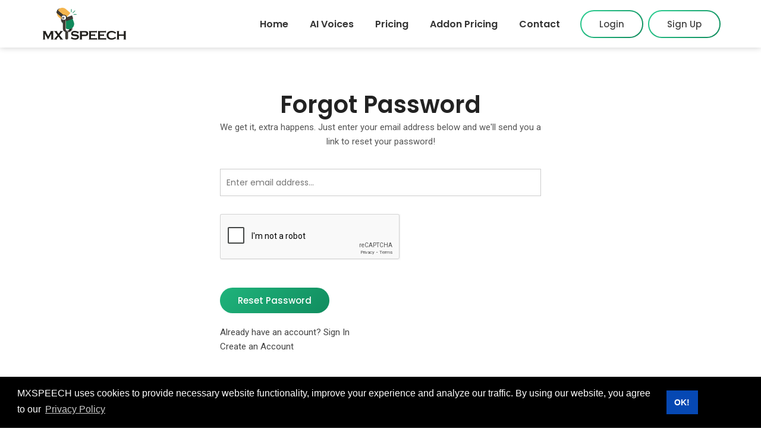

--- FILE ---
content_type: text/html; charset=UTF-8
request_url: https://mxspeech.com/forget
body_size: 4135
content:
<!doctype html>
<html lang="en">
<head>
<meta charset="utf-8">
<meta name="viewport" content="width=device-width, initial-scale=1">
<!-- SEO Meta Description -->
<title>Forgot Password | MXSPEECH</title>
<meta name="keywords" content="MXSPEECH, text to SRT, text to speech, text to audio, ai voice generator, ai voices, text to voice, speech synthesizer">
<meta name="description" content="Online Text To Speech Converter. MXSPEECH is a hassle-free online tool that converts user input text into voice. Generate SRT file from audio">
<meta name="author" content="MXSPEECH">   
<meta property="og:type" content="website" />
<meta property="og:url" content="https://mxspeech.com/forget" />
<meta property="og:image" content="https://mxspeech.com/assets/images/mxspeech.png" />
<meta property="og:title" content="Forgot Password | MXSPEECH" />
<meta property="og:description" content="Online Text To Speech Converter. MXSPEECH is a hassle-free online tool that converts user input text into voice. Generate SRT file from audio" />
<meta property="twitter:url" content="https://mxspeech.com/forget" />
<meta property="twitter:card" content="summary_large_image" />
<meta property="twitter:image" content="https://mxspeech.com/assets/images/mxspeech.png" />
<meta property="twitter:title" content="Forgot Password | MXSPEECH" />
<meta property="twitter:description" content="Online Text To Speech Converter. MXSPEECH is a hassle-free online tool that converts user input text into voice. Generate SRT file from audio" />  
<link rel="shortcut icon" href="https://mxspeech.com/upload/e127f072e087a8d1e9813865f4dbb927.svg" type="image/x-icon">
<link rel="canonical" href="https://mxspeech.com/forget" />
<link rel="shortcut icon" href="https://mxspeech.com/upload/favicon.ico" type="image/x-icon">
<meta name="ahrefs-site-verification" content="88279a98b6f603f61830144755cb50c04267a0062d433146adc86592c09dab40">

    <!-- Favicon  -->
    <link rel="icon" href="https://mxspeech.com/assets/front/img/favicon.svg">

    <!-- ***** All CSS Files ***** -->

    <!-- Style css -->
    <link rel="stylesheet" href="https://mxspeech.com/assets/front/css/style.css">

    <!-- Responsive css -->
    <link rel="stylesheet" href="https://mxspeech.com/assets/front/css/responsive.css">

</head>

<body class="homepage-3">
    <!--====== Preloader Area Start ======-->
        <!--====== Preloader Area End ======-->

    <!--====== Scroll To Top Area Start ======-->
    <div id="scrollUp" title="Scroll To Top">
        <i class="fas fa-arrow-up"></i>
    </div>
    <!--====== Scroll To Top Area End ======-->

    <div class="main overflow-hidden">
        <!-- ***** Header Start ***** -->
        <header id="header" class="inner-header">
            <!-- Navbar -->
            <nav class="navbar navbar-expand"> <!-- data-aos="zoom-out" data-aos-delay="800" -->
                <div class="container header">
                    <!-- Navbar Brand-->
                    <a class="navbar-brand" href="https://mxspeech.com/">
										  <img class="navbar-brand-regular" src="https://mxspeech.com/upload/37df905b200249901eeb9390cd4b3eb3.svg" alt="Forgot Password | MXSPEECH">
                        <img class="navbar-brand-sticky" src="https://mxspeech.com/upload/37df905b200249901eeb9390cd4b3eb3.svg" alt="Forgot Password | MXSPEECH">
					
					                    </a>
                    <div class="ml-auto"></div>
                    <!-- Navbar -->
                    <ul class="navbar-nav items">
                        <li class="nav-item">
                            <a class="nav-link" href="https://mxspeech.com/">Home</a>
                        </li>
                        <!--<li class="nav-item">
                            <a class="nav-link scroll" href="https://mxspeech.com/#features">Features</a>
                        </li>-->
                        <li class="nav-item">
                            <a href="https://mxspeech.com/text-to-speech-voices"  class="nav-link" >AI Voices</a>
                        </li>
                        <li class="nav-item">
                            <a  href="https://mxspeech.com/pricing" class="nav-link">Pricing</a>
                        </li>
                        <li class="nav-item">
                            <a  href="https://mxspeech.com/addon-pricing" class="nav-link">Addon Pricing</a>
                        </li>
                        <li class="nav-item">
                            <a href="https://mxspeech.com/contact" class="nav-link" >Contact</a>
                        </li>
						<li class="nav-item ml-3"> 
															<a  class="btn ml-lg-auto btn-bordered"  href="https://mxspeech.com/signin">Login</a> &nbsp;&nbsp;&nbsp;
								<a class="btn ml-lg-auto btn-bordered"  href="https://mxspeech.com/signup">Sign Up</a>
								                        </li>						
                    </ul>
                   
                    <!-- Navbar Toggler -->
                    <ul class="navbar-nav toggle">
                        <li class="nav-item">
                            <a href="#" class="nav-link" data-toggle="modal" data-target="#menu">
                                <i class="fas fa-bars toggle-icon m-0"></i>
                            </a>
                        </li>
                    </ul>
                    
                </div>
            </nav>
        </header>
        <!-- ***** Header End ***** --> <main>
      <!-- Sign In Area -->
      <section class="sign-up-wrapper overflow-hidden ptb_150">
        <div class="container">
          <div class="sign-up-box">
            <div class="bg-shapes">
              <div class="shape">
                <img src="https://mxspeech.com/assets/themes/default/assets/images/signup/shape2.svg" alt="Shape" />
              </div>
              <div class="shape" data-parallax='{"x":-30, "y": 0, "rotateY":0}'>
                <img src="https://mxspeech.com/assets/themes/default/assets/images/signup/shape3.svg" alt="Shape" />
              </div>
              <div class="shape">
                <img src="https://mxspeech.com/assets/themes/default/assets/images/signup/shape4.svg" alt="Shape" />
              </div>
            </div>
            <div class="row">
              
              
              <div class="col-lg-3">               
              </div>

              <div class="col-lg-6">
                <div class="form-wrapper form-wrapper-signin">
				<div class="text-center">
				<h2 class="heading-3 mb-10">Forgot Password</h2> 
				<p class="mb-4">We get it, extra happens. Just enter your email address below and we'll send you a link to reset your password!</p> 
				</div>
					<form action="https://mxspeech.com/authentication/forget_do/" method="POST" class="user sign-up-form" accept-charset="utf-8">
<input type="hidden" name="csrf_test_name" value="8671cb9135b5f2707515df958ab73174" />                                                                                                                          
					<input type="hidden" id="base_url" name="base_url" value="https://mxspeech.com/">
					<input type="hidden" id="csrf_test_name" name="csrf_test_name" value="8671cb9135b5f2707515df958ab73174">
                
                    <div class="row">
                      <div class="col-md-12">
					 <input type="text" name="email_address" value="" id="email_address" class="textbox" placeholder="Enter email address..."  />
                      </div>
                     
					  					<div class="col-md-12 mt-20">
					  <div class="form-group text-center">
					    <div class="g-recaptcha style-inline-block" data-sitekey="6Le5mgsiAAAAAP6bwqk8Jec8vvSJ8JCaPvyKUehb"></div>
											  </div>
					  </div>
					                      
                       
                      <div class="col-md-12 mt-30">
                        <input type="submit" name="btn_submit_block" value="Reset Password" id="btn_submit_block" class="btn btn-red"  />
						 
                      </div>

                      <div class="col-md-12">
                        <p class="form-text mt-20">
							 
							<a class="form-note-s2" href="https://mxspeech.com/signin">Already have an account? Sign In</a>
							 <br>
							<a class="form-note-s2" href="https://mxspeech.com/signup">Create an Account</a>
                        
                        </p>
                      </div>
                    </div>
                  </form>
                </div>
              </div>
            </div>
          </div>
        </div>
      </section>
      <!-- Sign In Area -->
    </main> 
		<section class="section signup-section">
			<div class="container">
				<div class="row align-items-center flex-column-reverse flex-lg-row">
					<div class="col-lg-12 mt-8 mt-lg-0">
						<div class="section-heading text-center m-0">
							<h2>Let's start on MXSPEECH.</h2>
							<p class="d-none d-sm-block">Create your free account and experience high-quality text-to-speech service for your personal and business use.</p>
							<p class="signup-buttons"><a href="https://mxspeech.com/signup" class="btn btn-red">Create account</a> &nbsp; <a href="https://mxspeech.com/contact" class="btn ml-lg-auto btn-bordered">Get in touch</a></p>
						</div>
					</div>
				</div>
			</div>
		</section>
		
		
        <section class="section support-language-section">
			<div class="container">
				<div class="row align-items-center flex-column-reverse flex-lg-row">
					<div class="col-lg-12 mt-8 mt-lg-0">
						<div class="section-heading m-0">
							<h4>MXSPEECH supports Text to speech in</h4>
							<div class="langbtns">
							<a href="https://mxspeech.com/text-to-speech-voices/english-us">American English</a> <a href="https://mxspeech.com/text-to-speech-voices/german-germany">German</a>  <a href="https://mxspeech.com/text-to-speech-voices/french-france">French</a> <a href="https://mxspeech.com/text-to-speech-voices/italian-italy">Italian</a> <a href="https://mxspeech.com/text-to-speech-voices/russian-russia">Russian</a>  <a href="https://mxspeech.com/text-to-speech-voices/portuguese-portugal">Portuguese</a> <a href="https://mxspeech.com/text-to-speech-voices/arabic-asia">Arabic</a> <a href="https://mxspeech.com/text-to-speech-voices/hindi-india">Hindi</a> <a href="https://mxspeech.com/text-to-speech-voices/tamil-singapore">Tamil</a> <a href="https://mxspeech.com/text-to-speech-voices/chinese-hong-kong">Chinese</a> <a href="https://mxspeech.com/text-to-speech-voices/korean-south-korea">Korean</a> <a href="https://mxspeech.com/text-to-speech-voices/dutch-netherlands">Dutch</a> <a href="https://mxspeech.com/text-to-speech-voices/danish-denmark">Danish</a> <a href="https://mxspeech.com/text-to-speech-voices/finnish-finland">Finnish</a> <a href="https://mxspeech.com/text-to-speech-voices/norwegian-norway">Norwegian</a> <a href="https://mxspeech.com/text-to-speech-voices/romanian">Romanian</a> <a href="https://mxspeech.com/text-to-speech-voices/indonesian-indonesia">Indonesian</a> <a href="https://mxspeech.com/text-to-speech-voices" class="viewall">View all</a></div>
						</div>
					</div>
				</div>
			</div>
		</section>

		<!--====== Footer Area Start ======-->
        <footer class="section footer-area">          
            <!-- Footer Bottom -->
            <div class="footer-bottom bg-grey">
                <div class="container">
                    <div class="row">
                        <div class="col-12">
                            <!-- Copyright Area -->
                            <div class="copyright-area d-flex flex-wrap justify-content-center justify-content-sm-between text-center py-4">
                                <!-- Copyright Left -->
                                <div class="copyright-left">&copy; 2026 mxspeech</div>
                                <!-- Copyright Right -->
								     <div class="copyright-right">
								 <a class="text-dark-50 p-3" href="https://mxspeech.com/privacy-policy">Privacy Policy</a>  <a class="text-dark-50 p-3" href="https://mxspeech.com/cookies-policy">Cookies Policy</a>  <a class="text-dark-50 p-3" href="https://mxspeech.com/cancellation">Cancellation & Refund Policy</a>  <a class="text-dark-50 p-3" href="https://mxspeech.com/terms-conditions">Terms & Conditions</a>                             <div>
                            </div>
                        </div>
                    </div>
                </div>
            </div>
        </footer>
        <!--====== Footer Area End ======-->
 
        <!--====== Modal Responsive Menu Area Start ======-->
        <div id="menu" class="modal fade p-0">
            <div class="modal-dialog dialog-animated">
                <div class="modal-content h-100">
                    <div class="modal-header" data-dismiss="modal">
                        Menu <i class="far fa-times-circle icon-close"></i>
                    </div>
                    <div class="menu modal-body">
                        <div class="row w-100">
                            <div class="items p-0 col-12 text-center"></div>
                        </div>
                    </div>
                </div>
            </div>
        </div>
        <!--====== Modal Responsive Menu Area End ======-->
    </div>


    <!-- ***** All jQuery Plugins ***** -->

    <!-- jQuery(necessary for all JavaScript plugins) -->
    <script src="https://mxspeech.com/assets/front/js/jquery/jquery-3.5.1.min.js"></script>

    <!-- Bootstrap js -->
    <script src="https://mxspeech.com/assets/front/js/bootstrap/popper.min.js"></script>
    <script src="https://mxspeech.com/assets/front/js/bootstrap/bootstrap.min.js"></script>

    <!-- Plugins js -->
    <script src="https://mxspeech.com/assets/front/js/plugins/plugins.min.js"></script>

    <!-- Active js -->
    <script src="https://mxspeech.com/assets/front/js/active.js"></script>
	    
	<script src="https://www.google.com/recaptcha/api.js" async defer></script>
		<input type="hidden" id="cookie_message" name="cookie_message" value="MXSPEECH uses cookies to provide necessary website functionality, improve your experience and analyze our traffic. By using our website, you agree to our  ">
	<input type="hidden" id="cookie_policy_link_text" name="cookie_policy_link_text" value="Privacy Policy">
	<input type="hidden" id="cookie_policy_link" name="cookie_policy_link" value="https://mxspeech.com/privacy-policy">
<link rel="stylesheet" type="text/css" href="https://mxspeech.com/assets/css/cookieconsent.min.css" />
	<script src="https://mxspeech.com/assets/front/js/cookieconsent/cookieconsent.min.js" data-cfasync="false"></script>
		
	  
	<script async src="https://www.googletagmanager.com/gtag/js?id=G-D6TMF6GKGM"></script> 
	<script>
	  window.dataLayer = window.dataLayer || [];
	  function gtag(){dataLayer.push(arguments);}
	  gtag('js', new Date());

	  gtag('config', 'G-D6TMF6GKGM');
	</script> 
	 
	<script>  
window.addEventListener("load", function(){
window.cookieconsent.initialise({
  "palette": {
    "popup": {
      "background": "#000"
    },
    "button": {
      "background": "#0648B3"
    },
  },
 
  content: {
  header: 'Cookiessss used on the website!',
  message: "MXSPEECH uses cookies to provide necessary website functionality, improve your experience and analyze our traffic. By using our website, you agree to our  ",
  dismiss: 'OK!',
  allow: 'Allow cookies',
  deny: 'Decline', 
  link: "Privacy Policy",
  href: "https://mxspeech.com/privacy-policy",
  close: '&#x274c;',
}
})}); 
$(document).ready(function() { 
    $("#filter-language").on('input',function() { 
        var data = $(this).val(); 
        $.ajax({ 
            url: "https://mxspeech.com/front/load_language?q="+data,
            type: "get", 
            success: function(response) {
                $(".searchVoices").html(response);
            }
        });
    });
});
</script>
</body>

</html> 

--- FILE ---
content_type: text/html; charset=UTF-8
request_url: https://mxspeech.com/assets/css/cookieconsent.min.css
body_size: 3679
content:
<!doctype html>
<html lang="en">
<head>
<meta charset="utf-8">
<meta name="viewport" content="width=device-width, initial-scale=1">
<!-- SEO Meta Description -->
<title>Convert Text to Speech Online | TTS | mxspeech.com</title>
<meta name="keywords" content="mxspeech, TTS, Text To Speech, Ai voice, Voice Generator, Ai Voices, Text to Audio">
<meta name="description" content="Create text to audio using Ai Voices in a seconds">
<meta name="author" content="MXSPEECH">   
<meta property="og:type" content="website" />
<meta property="og:url" content="https://mxspeech.com/assets/css/cookieconsent.min.css" />
<meta property="og:image" content="https://mxspeech.com/assets/images/mxspeech.png" />
<meta property="og:title" content="Convert Text to Speech Online | TTS | mxspeech.com" />
<meta property="og:description" content="Create text to audio using Ai Voices in a seconds" />
<meta property="twitter:url" content="https://mxspeech.com/assets/css/cookieconsent.min.css" />
<meta property="twitter:card" content="summary_large_image" />
<meta property="twitter:image" content="https://mxspeech.com/assets/images/mxspeech.png" />
<meta property="twitter:title" content="Convert Text to Speech Online | TTS | mxspeech.com" />
<meta property="twitter:description" content="Create text to audio using Ai Voices in a seconds" />  
<link rel="shortcut icon" href="https://mxspeech.com/upload/e127f072e087a8d1e9813865f4dbb927.svg" type="image/x-icon">
<link rel="canonical" href="https://mxspeech.com/assets/css/cookieconsent.min.css" />
<link rel="shortcut icon" href="https://mxspeech.com/upload/favicon.ico" type="image/x-icon">
<meta name="ahrefs-site-verification" content="88279a98b6f603f61830144755cb50c04267a0062d433146adc86592c09dab40">

    <!-- Favicon  -->
    <link rel="icon" href="https://mxspeech.com/assets/front/img/favicon.svg">

    <!-- ***** All CSS Files ***** -->

    <!-- Style css -->
    <link rel="stylesheet" href="https://mxspeech.com/assets/front/css/style.css">

    <!-- Responsive css -->
    <link rel="stylesheet" href="https://mxspeech.com/assets/front/css/responsive.css">

</head>

<body class="homepage-3">
    <!--====== Preloader Area Start ======-->
        <!--====== Preloader Area End ======-->

    <!--====== Scroll To Top Area Start ======-->
    <div id="scrollUp" title="Scroll To Top">
        <i class="fas fa-arrow-up"></i>
    </div>
    <!--====== Scroll To Top Area End ======-->

    <div class="main overflow-hidden">
        <!-- ***** Header Start ***** -->
        <header id="header" class="inner-header">
            <!-- Navbar -->
            <nav class="navbar navbar-expand"> <!-- data-aos="zoom-out" data-aos-delay="800" -->
                <div class="container header">
                    <!-- Navbar Brand-->
                    <a class="navbar-brand" href="https://mxspeech.com/">
										  <img class="navbar-brand-regular" src="https://mxspeech.com/upload/37df905b200249901eeb9390cd4b3eb3.svg" alt="Convert Text to Speech Online | TTS | mxspeech.com">
                        <img class="navbar-brand-sticky" src="https://mxspeech.com/upload/37df905b200249901eeb9390cd4b3eb3.svg" alt="Convert Text to Speech Online | TTS | mxspeech.com">
					
					                    </a>
                    <div class="ml-auto"></div>
                    <!-- Navbar -->
                    <ul class="navbar-nav items">
                        <li class="nav-item">
                            <a class="nav-link" href="https://mxspeech.com/">Home</a>
                        </li>
                        <!--<li class="nav-item">
                            <a class="nav-link scroll" href="https://mxspeech.com/#features">Features</a>
                        </li>-->
                        <li class="nav-item">
                            <a href="https://mxspeech.com/text-to-speech-voices"  class="nav-link" >AI Voices</a>
                        </li>
                        <li class="nav-item">
                            <a  href="https://mxspeech.com/pricing" class="nav-link">Pricing</a>
                        </li>
                        <li class="nav-item">
                            <a  href="https://mxspeech.com/addon-pricing" class="nav-link">Addon Pricing</a>
                        </li>
                        <li class="nav-item">
                            <a href="https://mxspeech.com/contact" class="nav-link" >Contact</a>
                        </li>
						<li class="nav-item ml-3"> 
															<a  class="btn ml-lg-auto btn-bordered"  href="https://mxspeech.com/signin">Login</a> &nbsp;&nbsp;&nbsp;
								<a class="btn ml-lg-auto btn-bordered"  href="https://mxspeech.com/signup">Sign Up</a>
								                        </li>						
                    </ul>
                   
                    <!-- Navbar Toggler -->
                    <ul class="navbar-nav toggle">
                        <li class="nav-item">
                            <a href="#" class="nav-link" data-toggle="modal" data-target="#menu">
                                <i class="fas fa-bars toggle-icon m-0"></i>
                            </a>
                        </li>
                    </ul>
                    
                </div>
            </nav>
        </header>
        <!-- ***** Header End ***** -->        
         <section class="vh-100 d-flex align-items-center justify-content-center">
	    <div class="container">
		  <div class="row">
		    <div class="col-12 text-center d-flex align-items-center justify-content-center">
			  <div>
			    <a href="https://mxspeech.com/"><img class="img-fluid w-75" src="https://mxspeech.com/assets/themes/default/img/404.svg" alt="404 not found"></a>
				<h1 class="mt-5">Page Not Found</span></h1>
				<p class="lead my-4">Oops! Looks like you followed a bad link. If you think this is a problem with us, please tell us.</p>
				<a class="btn btn-primary animate-hover" href="https://mxspeech.com/">
				  <i class="fas fa-chevron-left mr-3 pl-2 animate-left-3"></i>Go back home				</a>
			  </div>
			</div>
		  </div>
		</div>
	  </section> 
		<section class="section signup-section">
			<div class="container">
				<div class="row align-items-center flex-column-reverse flex-lg-row">
					<div class="col-lg-12 mt-8 mt-lg-0">
						<div class="section-heading text-center m-0">
							<h2>Let's start on MXSPEECH.</h2>
							<p class="d-none d-sm-block">Create your free account and experience high-quality text-to-speech service for your personal and business use.</p>
							<p class="signup-buttons"><a href="https://mxspeech.com/signup" class="btn btn-red">Create account</a> &nbsp; <a href="https://mxspeech.com/contact" class="btn ml-lg-auto btn-bordered">Get in touch</a></p>
						</div>
					</div>
				</div>
			</div>
		</section>
		
		
        <section class="section support-language-section">
			<div class="container">
				<div class="row align-items-center flex-column-reverse flex-lg-row">
					<div class="col-lg-12 mt-8 mt-lg-0">
						<div class="section-heading m-0">
							<h4>MXSPEECH supports Text to speech in</h4>
							<div class="langbtns">
							<a href="https://mxspeech.com/text-to-speech-voices/english-us">American English</a> <a href="https://mxspeech.com/text-to-speech-voices/german-germany">German</a>  <a href="https://mxspeech.com/text-to-speech-voices/french-france">French</a> <a href="https://mxspeech.com/text-to-speech-voices/italian-italy">Italian</a> <a href="https://mxspeech.com/text-to-speech-voices/russian-russia">Russian</a>  <a href="https://mxspeech.com/text-to-speech-voices/portuguese-portugal">Portuguese</a> <a href="https://mxspeech.com/text-to-speech-voices/arabic-asia">Arabic</a> <a href="https://mxspeech.com/text-to-speech-voices/hindi-india">Hindi</a> <a href="https://mxspeech.com/text-to-speech-voices/tamil-singapore">Tamil</a> <a href="https://mxspeech.com/text-to-speech-voices/chinese-hong-kong">Chinese</a> <a href="https://mxspeech.com/text-to-speech-voices/korean-south-korea">Korean</a> <a href="https://mxspeech.com/text-to-speech-voices/dutch-netherlands">Dutch</a> <a href="https://mxspeech.com/text-to-speech-voices/danish-denmark">Danish</a> <a href="https://mxspeech.com/text-to-speech-voices/finnish-finland">Finnish</a> <a href="https://mxspeech.com/text-to-speech-voices/norwegian-norway">Norwegian</a> <a href="https://mxspeech.com/text-to-speech-voices/romanian">Romanian</a> <a href="https://mxspeech.com/text-to-speech-voices/indonesian-indonesia">Indonesian</a> <a href="https://mxspeech.com/text-to-speech-voices" class="viewall">View all</a></div>
						</div>
					</div>
				</div>
			</div>
		</section>

		<!--====== Footer Area Start ======-->
        <footer class="section footer-area">          
            <!-- Footer Bottom -->
            <div class="footer-bottom bg-grey">
                <div class="container">
                    <div class="row">
                        <div class="col-12">
                            <!-- Copyright Area -->
                            <div class="copyright-area d-flex flex-wrap justify-content-center justify-content-sm-between text-center py-4">
                                <!-- Copyright Left -->
                                <div class="copyright-left">&copy; 2026 mxspeech</div>
                                <!-- Copyright Right -->
								     <div class="copyright-right">
								 <a class="text-dark-50 p-3" href="https://mxspeech.com/privacy-policy">Privacy Policy</a>  <a class="text-dark-50 p-3" href="https://mxspeech.com/cookies-policy">Cookies Policy</a>  <a class="text-dark-50 p-3" href="https://mxspeech.com/cancellation">Cancellation & Refund Policy</a>  <a class="text-dark-50 p-3" href="https://mxspeech.com/terms-conditions">Terms & Conditions</a>                             <div>
                            </div>
                        </div>
                    </div>
                </div>
            </div>
        </footer>
        <!--====== Footer Area End ======-->
 
        <!--====== Modal Responsive Menu Area Start ======-->
        <div id="menu" class="modal fade p-0">
            <div class="modal-dialog dialog-animated">
                <div class="modal-content h-100">
                    <div class="modal-header" data-dismiss="modal">
                        Menu <i class="far fa-times-circle icon-close"></i>
                    </div>
                    <div class="menu modal-body">
                        <div class="row w-100">
                            <div class="items p-0 col-12 text-center"></div>
                        </div>
                    </div>
                </div>
            </div>
        </div>
        <!--====== Modal Responsive Menu Area End ======-->
    </div>


    <!-- ***** All jQuery Plugins ***** -->

    <!-- jQuery(necessary for all JavaScript plugins) -->
    <script src="https://mxspeech.com/assets/front/js/jquery/jquery-3.5.1.min.js"></script>

    <!-- Bootstrap js -->
    <script src="https://mxspeech.com/assets/front/js/bootstrap/popper.min.js"></script>
    <script src="https://mxspeech.com/assets/front/js/bootstrap/bootstrap.min.js"></script>

    <!-- Plugins js -->
    <script src="https://mxspeech.com/assets/front/js/plugins/plugins.min.js"></script>

    <!-- Active js -->
    <script src="https://mxspeech.com/assets/front/js/active.js"></script>
	    
	<script src="https://www.google.com/recaptcha/api.js" async defer></script>
		<input type="hidden" id="cookie_message" name="cookie_message" value="MXSPEECH uses cookies to provide necessary website functionality, improve your experience and analyze our traffic. By using our website, you agree to our  ">
	<input type="hidden" id="cookie_policy_link_text" name="cookie_policy_link_text" value="Privacy Policy">
	<input type="hidden" id="cookie_policy_link" name="cookie_policy_link" value="https://mxspeech.com/privacy-policy">
<link rel="stylesheet" type="text/css" href="https://mxspeech.com/assets/css/cookieconsent.min.css" />
	<script src="https://mxspeech.com/assets/front/js/cookieconsent/cookieconsent.min.js" data-cfasync="false"></script>
		
	  
	<script async src="https://www.googletagmanager.com/gtag/js?id=G-D6TMF6GKGM"></script> 
	<script>
	  window.dataLayer = window.dataLayer || [];
	  function gtag(){dataLayer.push(arguments);}
	  gtag('js', new Date());

	  gtag('config', 'G-D6TMF6GKGM');
	</script> 
	 
	<script>  
window.addEventListener("load", function(){
window.cookieconsent.initialise({
  "palette": {
    "popup": {
      "background": "#000"
    },
    "button": {
      "background": "#0648B3"
    },
  },
 
  content: {
  header: 'Cookiessss used on the website!',
  message: "MXSPEECH uses cookies to provide necessary website functionality, improve your experience and analyze our traffic. By using our website, you agree to our  ",
  dismiss: 'OK!',
  allow: 'Allow cookies',
  deny: 'Decline', 
  link: "Privacy Policy",
  href: "https://mxspeech.com/privacy-policy",
  close: '&#x274c;',
}
})}); 
$(document).ready(function() { 
    $("#filter-language").on('input',function() { 
        var data = $(this).val(); 
        $.ajax({ 
            url: "https://mxspeech.com/front/load_language?q="+data,
            type: "get", 
            success: function(response) {
                $(".searchVoices").html(response);
            }
        });
    });
});
</script>
</body>

</html>

--- FILE ---
content_type: text/html; charset=utf-8
request_url: https://www.google.com/recaptcha/api2/anchor?ar=1&k=6Le5mgsiAAAAAP6bwqk8Jec8vvSJ8JCaPvyKUehb&co=aHR0cHM6Ly9teHNwZWVjaC5jb206NDQz&hl=en&v=N67nZn4AqZkNcbeMu4prBgzg&size=normal&anchor-ms=20000&execute-ms=30000&cb=vskxzu6qquju
body_size: 49490
content:
<!DOCTYPE HTML><html dir="ltr" lang="en"><head><meta http-equiv="Content-Type" content="text/html; charset=UTF-8">
<meta http-equiv="X-UA-Compatible" content="IE=edge">
<title>reCAPTCHA</title>
<style type="text/css">
/* cyrillic-ext */
@font-face {
  font-family: 'Roboto';
  font-style: normal;
  font-weight: 400;
  font-stretch: 100%;
  src: url(//fonts.gstatic.com/s/roboto/v48/KFO7CnqEu92Fr1ME7kSn66aGLdTylUAMa3GUBHMdazTgWw.woff2) format('woff2');
  unicode-range: U+0460-052F, U+1C80-1C8A, U+20B4, U+2DE0-2DFF, U+A640-A69F, U+FE2E-FE2F;
}
/* cyrillic */
@font-face {
  font-family: 'Roboto';
  font-style: normal;
  font-weight: 400;
  font-stretch: 100%;
  src: url(//fonts.gstatic.com/s/roboto/v48/KFO7CnqEu92Fr1ME7kSn66aGLdTylUAMa3iUBHMdazTgWw.woff2) format('woff2');
  unicode-range: U+0301, U+0400-045F, U+0490-0491, U+04B0-04B1, U+2116;
}
/* greek-ext */
@font-face {
  font-family: 'Roboto';
  font-style: normal;
  font-weight: 400;
  font-stretch: 100%;
  src: url(//fonts.gstatic.com/s/roboto/v48/KFO7CnqEu92Fr1ME7kSn66aGLdTylUAMa3CUBHMdazTgWw.woff2) format('woff2');
  unicode-range: U+1F00-1FFF;
}
/* greek */
@font-face {
  font-family: 'Roboto';
  font-style: normal;
  font-weight: 400;
  font-stretch: 100%;
  src: url(//fonts.gstatic.com/s/roboto/v48/KFO7CnqEu92Fr1ME7kSn66aGLdTylUAMa3-UBHMdazTgWw.woff2) format('woff2');
  unicode-range: U+0370-0377, U+037A-037F, U+0384-038A, U+038C, U+038E-03A1, U+03A3-03FF;
}
/* math */
@font-face {
  font-family: 'Roboto';
  font-style: normal;
  font-weight: 400;
  font-stretch: 100%;
  src: url(//fonts.gstatic.com/s/roboto/v48/KFO7CnqEu92Fr1ME7kSn66aGLdTylUAMawCUBHMdazTgWw.woff2) format('woff2');
  unicode-range: U+0302-0303, U+0305, U+0307-0308, U+0310, U+0312, U+0315, U+031A, U+0326-0327, U+032C, U+032F-0330, U+0332-0333, U+0338, U+033A, U+0346, U+034D, U+0391-03A1, U+03A3-03A9, U+03B1-03C9, U+03D1, U+03D5-03D6, U+03F0-03F1, U+03F4-03F5, U+2016-2017, U+2034-2038, U+203C, U+2040, U+2043, U+2047, U+2050, U+2057, U+205F, U+2070-2071, U+2074-208E, U+2090-209C, U+20D0-20DC, U+20E1, U+20E5-20EF, U+2100-2112, U+2114-2115, U+2117-2121, U+2123-214F, U+2190, U+2192, U+2194-21AE, U+21B0-21E5, U+21F1-21F2, U+21F4-2211, U+2213-2214, U+2216-22FF, U+2308-230B, U+2310, U+2319, U+231C-2321, U+2336-237A, U+237C, U+2395, U+239B-23B7, U+23D0, U+23DC-23E1, U+2474-2475, U+25AF, U+25B3, U+25B7, U+25BD, U+25C1, U+25CA, U+25CC, U+25FB, U+266D-266F, U+27C0-27FF, U+2900-2AFF, U+2B0E-2B11, U+2B30-2B4C, U+2BFE, U+3030, U+FF5B, U+FF5D, U+1D400-1D7FF, U+1EE00-1EEFF;
}
/* symbols */
@font-face {
  font-family: 'Roboto';
  font-style: normal;
  font-weight: 400;
  font-stretch: 100%;
  src: url(//fonts.gstatic.com/s/roboto/v48/KFO7CnqEu92Fr1ME7kSn66aGLdTylUAMaxKUBHMdazTgWw.woff2) format('woff2');
  unicode-range: U+0001-000C, U+000E-001F, U+007F-009F, U+20DD-20E0, U+20E2-20E4, U+2150-218F, U+2190, U+2192, U+2194-2199, U+21AF, U+21E6-21F0, U+21F3, U+2218-2219, U+2299, U+22C4-22C6, U+2300-243F, U+2440-244A, U+2460-24FF, U+25A0-27BF, U+2800-28FF, U+2921-2922, U+2981, U+29BF, U+29EB, U+2B00-2BFF, U+4DC0-4DFF, U+FFF9-FFFB, U+10140-1018E, U+10190-1019C, U+101A0, U+101D0-101FD, U+102E0-102FB, U+10E60-10E7E, U+1D2C0-1D2D3, U+1D2E0-1D37F, U+1F000-1F0FF, U+1F100-1F1AD, U+1F1E6-1F1FF, U+1F30D-1F30F, U+1F315, U+1F31C, U+1F31E, U+1F320-1F32C, U+1F336, U+1F378, U+1F37D, U+1F382, U+1F393-1F39F, U+1F3A7-1F3A8, U+1F3AC-1F3AF, U+1F3C2, U+1F3C4-1F3C6, U+1F3CA-1F3CE, U+1F3D4-1F3E0, U+1F3ED, U+1F3F1-1F3F3, U+1F3F5-1F3F7, U+1F408, U+1F415, U+1F41F, U+1F426, U+1F43F, U+1F441-1F442, U+1F444, U+1F446-1F449, U+1F44C-1F44E, U+1F453, U+1F46A, U+1F47D, U+1F4A3, U+1F4B0, U+1F4B3, U+1F4B9, U+1F4BB, U+1F4BF, U+1F4C8-1F4CB, U+1F4D6, U+1F4DA, U+1F4DF, U+1F4E3-1F4E6, U+1F4EA-1F4ED, U+1F4F7, U+1F4F9-1F4FB, U+1F4FD-1F4FE, U+1F503, U+1F507-1F50B, U+1F50D, U+1F512-1F513, U+1F53E-1F54A, U+1F54F-1F5FA, U+1F610, U+1F650-1F67F, U+1F687, U+1F68D, U+1F691, U+1F694, U+1F698, U+1F6AD, U+1F6B2, U+1F6B9-1F6BA, U+1F6BC, U+1F6C6-1F6CF, U+1F6D3-1F6D7, U+1F6E0-1F6EA, U+1F6F0-1F6F3, U+1F6F7-1F6FC, U+1F700-1F7FF, U+1F800-1F80B, U+1F810-1F847, U+1F850-1F859, U+1F860-1F887, U+1F890-1F8AD, U+1F8B0-1F8BB, U+1F8C0-1F8C1, U+1F900-1F90B, U+1F93B, U+1F946, U+1F984, U+1F996, U+1F9E9, U+1FA00-1FA6F, U+1FA70-1FA7C, U+1FA80-1FA89, U+1FA8F-1FAC6, U+1FACE-1FADC, U+1FADF-1FAE9, U+1FAF0-1FAF8, U+1FB00-1FBFF;
}
/* vietnamese */
@font-face {
  font-family: 'Roboto';
  font-style: normal;
  font-weight: 400;
  font-stretch: 100%;
  src: url(//fonts.gstatic.com/s/roboto/v48/KFO7CnqEu92Fr1ME7kSn66aGLdTylUAMa3OUBHMdazTgWw.woff2) format('woff2');
  unicode-range: U+0102-0103, U+0110-0111, U+0128-0129, U+0168-0169, U+01A0-01A1, U+01AF-01B0, U+0300-0301, U+0303-0304, U+0308-0309, U+0323, U+0329, U+1EA0-1EF9, U+20AB;
}
/* latin-ext */
@font-face {
  font-family: 'Roboto';
  font-style: normal;
  font-weight: 400;
  font-stretch: 100%;
  src: url(//fonts.gstatic.com/s/roboto/v48/KFO7CnqEu92Fr1ME7kSn66aGLdTylUAMa3KUBHMdazTgWw.woff2) format('woff2');
  unicode-range: U+0100-02BA, U+02BD-02C5, U+02C7-02CC, U+02CE-02D7, U+02DD-02FF, U+0304, U+0308, U+0329, U+1D00-1DBF, U+1E00-1E9F, U+1EF2-1EFF, U+2020, U+20A0-20AB, U+20AD-20C0, U+2113, U+2C60-2C7F, U+A720-A7FF;
}
/* latin */
@font-face {
  font-family: 'Roboto';
  font-style: normal;
  font-weight: 400;
  font-stretch: 100%;
  src: url(//fonts.gstatic.com/s/roboto/v48/KFO7CnqEu92Fr1ME7kSn66aGLdTylUAMa3yUBHMdazQ.woff2) format('woff2');
  unicode-range: U+0000-00FF, U+0131, U+0152-0153, U+02BB-02BC, U+02C6, U+02DA, U+02DC, U+0304, U+0308, U+0329, U+2000-206F, U+20AC, U+2122, U+2191, U+2193, U+2212, U+2215, U+FEFF, U+FFFD;
}
/* cyrillic-ext */
@font-face {
  font-family: 'Roboto';
  font-style: normal;
  font-weight: 500;
  font-stretch: 100%;
  src: url(//fonts.gstatic.com/s/roboto/v48/KFO7CnqEu92Fr1ME7kSn66aGLdTylUAMa3GUBHMdazTgWw.woff2) format('woff2');
  unicode-range: U+0460-052F, U+1C80-1C8A, U+20B4, U+2DE0-2DFF, U+A640-A69F, U+FE2E-FE2F;
}
/* cyrillic */
@font-face {
  font-family: 'Roboto';
  font-style: normal;
  font-weight: 500;
  font-stretch: 100%;
  src: url(//fonts.gstatic.com/s/roboto/v48/KFO7CnqEu92Fr1ME7kSn66aGLdTylUAMa3iUBHMdazTgWw.woff2) format('woff2');
  unicode-range: U+0301, U+0400-045F, U+0490-0491, U+04B0-04B1, U+2116;
}
/* greek-ext */
@font-face {
  font-family: 'Roboto';
  font-style: normal;
  font-weight: 500;
  font-stretch: 100%;
  src: url(//fonts.gstatic.com/s/roboto/v48/KFO7CnqEu92Fr1ME7kSn66aGLdTylUAMa3CUBHMdazTgWw.woff2) format('woff2');
  unicode-range: U+1F00-1FFF;
}
/* greek */
@font-face {
  font-family: 'Roboto';
  font-style: normal;
  font-weight: 500;
  font-stretch: 100%;
  src: url(//fonts.gstatic.com/s/roboto/v48/KFO7CnqEu92Fr1ME7kSn66aGLdTylUAMa3-UBHMdazTgWw.woff2) format('woff2');
  unicode-range: U+0370-0377, U+037A-037F, U+0384-038A, U+038C, U+038E-03A1, U+03A3-03FF;
}
/* math */
@font-face {
  font-family: 'Roboto';
  font-style: normal;
  font-weight: 500;
  font-stretch: 100%;
  src: url(//fonts.gstatic.com/s/roboto/v48/KFO7CnqEu92Fr1ME7kSn66aGLdTylUAMawCUBHMdazTgWw.woff2) format('woff2');
  unicode-range: U+0302-0303, U+0305, U+0307-0308, U+0310, U+0312, U+0315, U+031A, U+0326-0327, U+032C, U+032F-0330, U+0332-0333, U+0338, U+033A, U+0346, U+034D, U+0391-03A1, U+03A3-03A9, U+03B1-03C9, U+03D1, U+03D5-03D6, U+03F0-03F1, U+03F4-03F5, U+2016-2017, U+2034-2038, U+203C, U+2040, U+2043, U+2047, U+2050, U+2057, U+205F, U+2070-2071, U+2074-208E, U+2090-209C, U+20D0-20DC, U+20E1, U+20E5-20EF, U+2100-2112, U+2114-2115, U+2117-2121, U+2123-214F, U+2190, U+2192, U+2194-21AE, U+21B0-21E5, U+21F1-21F2, U+21F4-2211, U+2213-2214, U+2216-22FF, U+2308-230B, U+2310, U+2319, U+231C-2321, U+2336-237A, U+237C, U+2395, U+239B-23B7, U+23D0, U+23DC-23E1, U+2474-2475, U+25AF, U+25B3, U+25B7, U+25BD, U+25C1, U+25CA, U+25CC, U+25FB, U+266D-266F, U+27C0-27FF, U+2900-2AFF, U+2B0E-2B11, U+2B30-2B4C, U+2BFE, U+3030, U+FF5B, U+FF5D, U+1D400-1D7FF, U+1EE00-1EEFF;
}
/* symbols */
@font-face {
  font-family: 'Roboto';
  font-style: normal;
  font-weight: 500;
  font-stretch: 100%;
  src: url(//fonts.gstatic.com/s/roboto/v48/KFO7CnqEu92Fr1ME7kSn66aGLdTylUAMaxKUBHMdazTgWw.woff2) format('woff2');
  unicode-range: U+0001-000C, U+000E-001F, U+007F-009F, U+20DD-20E0, U+20E2-20E4, U+2150-218F, U+2190, U+2192, U+2194-2199, U+21AF, U+21E6-21F0, U+21F3, U+2218-2219, U+2299, U+22C4-22C6, U+2300-243F, U+2440-244A, U+2460-24FF, U+25A0-27BF, U+2800-28FF, U+2921-2922, U+2981, U+29BF, U+29EB, U+2B00-2BFF, U+4DC0-4DFF, U+FFF9-FFFB, U+10140-1018E, U+10190-1019C, U+101A0, U+101D0-101FD, U+102E0-102FB, U+10E60-10E7E, U+1D2C0-1D2D3, U+1D2E0-1D37F, U+1F000-1F0FF, U+1F100-1F1AD, U+1F1E6-1F1FF, U+1F30D-1F30F, U+1F315, U+1F31C, U+1F31E, U+1F320-1F32C, U+1F336, U+1F378, U+1F37D, U+1F382, U+1F393-1F39F, U+1F3A7-1F3A8, U+1F3AC-1F3AF, U+1F3C2, U+1F3C4-1F3C6, U+1F3CA-1F3CE, U+1F3D4-1F3E0, U+1F3ED, U+1F3F1-1F3F3, U+1F3F5-1F3F7, U+1F408, U+1F415, U+1F41F, U+1F426, U+1F43F, U+1F441-1F442, U+1F444, U+1F446-1F449, U+1F44C-1F44E, U+1F453, U+1F46A, U+1F47D, U+1F4A3, U+1F4B0, U+1F4B3, U+1F4B9, U+1F4BB, U+1F4BF, U+1F4C8-1F4CB, U+1F4D6, U+1F4DA, U+1F4DF, U+1F4E3-1F4E6, U+1F4EA-1F4ED, U+1F4F7, U+1F4F9-1F4FB, U+1F4FD-1F4FE, U+1F503, U+1F507-1F50B, U+1F50D, U+1F512-1F513, U+1F53E-1F54A, U+1F54F-1F5FA, U+1F610, U+1F650-1F67F, U+1F687, U+1F68D, U+1F691, U+1F694, U+1F698, U+1F6AD, U+1F6B2, U+1F6B9-1F6BA, U+1F6BC, U+1F6C6-1F6CF, U+1F6D3-1F6D7, U+1F6E0-1F6EA, U+1F6F0-1F6F3, U+1F6F7-1F6FC, U+1F700-1F7FF, U+1F800-1F80B, U+1F810-1F847, U+1F850-1F859, U+1F860-1F887, U+1F890-1F8AD, U+1F8B0-1F8BB, U+1F8C0-1F8C1, U+1F900-1F90B, U+1F93B, U+1F946, U+1F984, U+1F996, U+1F9E9, U+1FA00-1FA6F, U+1FA70-1FA7C, U+1FA80-1FA89, U+1FA8F-1FAC6, U+1FACE-1FADC, U+1FADF-1FAE9, U+1FAF0-1FAF8, U+1FB00-1FBFF;
}
/* vietnamese */
@font-face {
  font-family: 'Roboto';
  font-style: normal;
  font-weight: 500;
  font-stretch: 100%;
  src: url(//fonts.gstatic.com/s/roboto/v48/KFO7CnqEu92Fr1ME7kSn66aGLdTylUAMa3OUBHMdazTgWw.woff2) format('woff2');
  unicode-range: U+0102-0103, U+0110-0111, U+0128-0129, U+0168-0169, U+01A0-01A1, U+01AF-01B0, U+0300-0301, U+0303-0304, U+0308-0309, U+0323, U+0329, U+1EA0-1EF9, U+20AB;
}
/* latin-ext */
@font-face {
  font-family: 'Roboto';
  font-style: normal;
  font-weight: 500;
  font-stretch: 100%;
  src: url(//fonts.gstatic.com/s/roboto/v48/KFO7CnqEu92Fr1ME7kSn66aGLdTylUAMa3KUBHMdazTgWw.woff2) format('woff2');
  unicode-range: U+0100-02BA, U+02BD-02C5, U+02C7-02CC, U+02CE-02D7, U+02DD-02FF, U+0304, U+0308, U+0329, U+1D00-1DBF, U+1E00-1E9F, U+1EF2-1EFF, U+2020, U+20A0-20AB, U+20AD-20C0, U+2113, U+2C60-2C7F, U+A720-A7FF;
}
/* latin */
@font-face {
  font-family: 'Roboto';
  font-style: normal;
  font-weight: 500;
  font-stretch: 100%;
  src: url(//fonts.gstatic.com/s/roboto/v48/KFO7CnqEu92Fr1ME7kSn66aGLdTylUAMa3yUBHMdazQ.woff2) format('woff2');
  unicode-range: U+0000-00FF, U+0131, U+0152-0153, U+02BB-02BC, U+02C6, U+02DA, U+02DC, U+0304, U+0308, U+0329, U+2000-206F, U+20AC, U+2122, U+2191, U+2193, U+2212, U+2215, U+FEFF, U+FFFD;
}
/* cyrillic-ext */
@font-face {
  font-family: 'Roboto';
  font-style: normal;
  font-weight: 900;
  font-stretch: 100%;
  src: url(//fonts.gstatic.com/s/roboto/v48/KFO7CnqEu92Fr1ME7kSn66aGLdTylUAMa3GUBHMdazTgWw.woff2) format('woff2');
  unicode-range: U+0460-052F, U+1C80-1C8A, U+20B4, U+2DE0-2DFF, U+A640-A69F, U+FE2E-FE2F;
}
/* cyrillic */
@font-face {
  font-family: 'Roboto';
  font-style: normal;
  font-weight: 900;
  font-stretch: 100%;
  src: url(//fonts.gstatic.com/s/roboto/v48/KFO7CnqEu92Fr1ME7kSn66aGLdTylUAMa3iUBHMdazTgWw.woff2) format('woff2');
  unicode-range: U+0301, U+0400-045F, U+0490-0491, U+04B0-04B1, U+2116;
}
/* greek-ext */
@font-face {
  font-family: 'Roboto';
  font-style: normal;
  font-weight: 900;
  font-stretch: 100%;
  src: url(//fonts.gstatic.com/s/roboto/v48/KFO7CnqEu92Fr1ME7kSn66aGLdTylUAMa3CUBHMdazTgWw.woff2) format('woff2');
  unicode-range: U+1F00-1FFF;
}
/* greek */
@font-face {
  font-family: 'Roboto';
  font-style: normal;
  font-weight: 900;
  font-stretch: 100%;
  src: url(//fonts.gstatic.com/s/roboto/v48/KFO7CnqEu92Fr1ME7kSn66aGLdTylUAMa3-UBHMdazTgWw.woff2) format('woff2');
  unicode-range: U+0370-0377, U+037A-037F, U+0384-038A, U+038C, U+038E-03A1, U+03A3-03FF;
}
/* math */
@font-face {
  font-family: 'Roboto';
  font-style: normal;
  font-weight: 900;
  font-stretch: 100%;
  src: url(//fonts.gstatic.com/s/roboto/v48/KFO7CnqEu92Fr1ME7kSn66aGLdTylUAMawCUBHMdazTgWw.woff2) format('woff2');
  unicode-range: U+0302-0303, U+0305, U+0307-0308, U+0310, U+0312, U+0315, U+031A, U+0326-0327, U+032C, U+032F-0330, U+0332-0333, U+0338, U+033A, U+0346, U+034D, U+0391-03A1, U+03A3-03A9, U+03B1-03C9, U+03D1, U+03D5-03D6, U+03F0-03F1, U+03F4-03F5, U+2016-2017, U+2034-2038, U+203C, U+2040, U+2043, U+2047, U+2050, U+2057, U+205F, U+2070-2071, U+2074-208E, U+2090-209C, U+20D0-20DC, U+20E1, U+20E5-20EF, U+2100-2112, U+2114-2115, U+2117-2121, U+2123-214F, U+2190, U+2192, U+2194-21AE, U+21B0-21E5, U+21F1-21F2, U+21F4-2211, U+2213-2214, U+2216-22FF, U+2308-230B, U+2310, U+2319, U+231C-2321, U+2336-237A, U+237C, U+2395, U+239B-23B7, U+23D0, U+23DC-23E1, U+2474-2475, U+25AF, U+25B3, U+25B7, U+25BD, U+25C1, U+25CA, U+25CC, U+25FB, U+266D-266F, U+27C0-27FF, U+2900-2AFF, U+2B0E-2B11, U+2B30-2B4C, U+2BFE, U+3030, U+FF5B, U+FF5D, U+1D400-1D7FF, U+1EE00-1EEFF;
}
/* symbols */
@font-face {
  font-family: 'Roboto';
  font-style: normal;
  font-weight: 900;
  font-stretch: 100%;
  src: url(//fonts.gstatic.com/s/roboto/v48/KFO7CnqEu92Fr1ME7kSn66aGLdTylUAMaxKUBHMdazTgWw.woff2) format('woff2');
  unicode-range: U+0001-000C, U+000E-001F, U+007F-009F, U+20DD-20E0, U+20E2-20E4, U+2150-218F, U+2190, U+2192, U+2194-2199, U+21AF, U+21E6-21F0, U+21F3, U+2218-2219, U+2299, U+22C4-22C6, U+2300-243F, U+2440-244A, U+2460-24FF, U+25A0-27BF, U+2800-28FF, U+2921-2922, U+2981, U+29BF, U+29EB, U+2B00-2BFF, U+4DC0-4DFF, U+FFF9-FFFB, U+10140-1018E, U+10190-1019C, U+101A0, U+101D0-101FD, U+102E0-102FB, U+10E60-10E7E, U+1D2C0-1D2D3, U+1D2E0-1D37F, U+1F000-1F0FF, U+1F100-1F1AD, U+1F1E6-1F1FF, U+1F30D-1F30F, U+1F315, U+1F31C, U+1F31E, U+1F320-1F32C, U+1F336, U+1F378, U+1F37D, U+1F382, U+1F393-1F39F, U+1F3A7-1F3A8, U+1F3AC-1F3AF, U+1F3C2, U+1F3C4-1F3C6, U+1F3CA-1F3CE, U+1F3D4-1F3E0, U+1F3ED, U+1F3F1-1F3F3, U+1F3F5-1F3F7, U+1F408, U+1F415, U+1F41F, U+1F426, U+1F43F, U+1F441-1F442, U+1F444, U+1F446-1F449, U+1F44C-1F44E, U+1F453, U+1F46A, U+1F47D, U+1F4A3, U+1F4B0, U+1F4B3, U+1F4B9, U+1F4BB, U+1F4BF, U+1F4C8-1F4CB, U+1F4D6, U+1F4DA, U+1F4DF, U+1F4E3-1F4E6, U+1F4EA-1F4ED, U+1F4F7, U+1F4F9-1F4FB, U+1F4FD-1F4FE, U+1F503, U+1F507-1F50B, U+1F50D, U+1F512-1F513, U+1F53E-1F54A, U+1F54F-1F5FA, U+1F610, U+1F650-1F67F, U+1F687, U+1F68D, U+1F691, U+1F694, U+1F698, U+1F6AD, U+1F6B2, U+1F6B9-1F6BA, U+1F6BC, U+1F6C6-1F6CF, U+1F6D3-1F6D7, U+1F6E0-1F6EA, U+1F6F0-1F6F3, U+1F6F7-1F6FC, U+1F700-1F7FF, U+1F800-1F80B, U+1F810-1F847, U+1F850-1F859, U+1F860-1F887, U+1F890-1F8AD, U+1F8B0-1F8BB, U+1F8C0-1F8C1, U+1F900-1F90B, U+1F93B, U+1F946, U+1F984, U+1F996, U+1F9E9, U+1FA00-1FA6F, U+1FA70-1FA7C, U+1FA80-1FA89, U+1FA8F-1FAC6, U+1FACE-1FADC, U+1FADF-1FAE9, U+1FAF0-1FAF8, U+1FB00-1FBFF;
}
/* vietnamese */
@font-face {
  font-family: 'Roboto';
  font-style: normal;
  font-weight: 900;
  font-stretch: 100%;
  src: url(//fonts.gstatic.com/s/roboto/v48/KFO7CnqEu92Fr1ME7kSn66aGLdTylUAMa3OUBHMdazTgWw.woff2) format('woff2');
  unicode-range: U+0102-0103, U+0110-0111, U+0128-0129, U+0168-0169, U+01A0-01A1, U+01AF-01B0, U+0300-0301, U+0303-0304, U+0308-0309, U+0323, U+0329, U+1EA0-1EF9, U+20AB;
}
/* latin-ext */
@font-face {
  font-family: 'Roboto';
  font-style: normal;
  font-weight: 900;
  font-stretch: 100%;
  src: url(//fonts.gstatic.com/s/roboto/v48/KFO7CnqEu92Fr1ME7kSn66aGLdTylUAMa3KUBHMdazTgWw.woff2) format('woff2');
  unicode-range: U+0100-02BA, U+02BD-02C5, U+02C7-02CC, U+02CE-02D7, U+02DD-02FF, U+0304, U+0308, U+0329, U+1D00-1DBF, U+1E00-1E9F, U+1EF2-1EFF, U+2020, U+20A0-20AB, U+20AD-20C0, U+2113, U+2C60-2C7F, U+A720-A7FF;
}
/* latin */
@font-face {
  font-family: 'Roboto';
  font-style: normal;
  font-weight: 900;
  font-stretch: 100%;
  src: url(//fonts.gstatic.com/s/roboto/v48/KFO7CnqEu92Fr1ME7kSn66aGLdTylUAMa3yUBHMdazQ.woff2) format('woff2');
  unicode-range: U+0000-00FF, U+0131, U+0152-0153, U+02BB-02BC, U+02C6, U+02DA, U+02DC, U+0304, U+0308, U+0329, U+2000-206F, U+20AC, U+2122, U+2191, U+2193, U+2212, U+2215, U+FEFF, U+FFFD;
}

</style>
<link rel="stylesheet" type="text/css" href="https://www.gstatic.com/recaptcha/releases/N67nZn4AqZkNcbeMu4prBgzg/styles__ltr.css">
<script nonce="3sNsCCPXKwPOuINQfldXhg" type="text/javascript">window['__recaptcha_api'] = 'https://www.google.com/recaptcha/api2/';</script>
<script type="text/javascript" src="https://www.gstatic.com/recaptcha/releases/N67nZn4AqZkNcbeMu4prBgzg/recaptcha__en.js" nonce="3sNsCCPXKwPOuINQfldXhg">
      
    </script></head>
<body><div id="rc-anchor-alert" class="rc-anchor-alert"></div>
<input type="hidden" id="recaptcha-token" value="[base64]">
<script type="text/javascript" nonce="3sNsCCPXKwPOuINQfldXhg">
      recaptcha.anchor.Main.init("[\x22ainput\x22,[\x22bgdata\x22,\x22\x22,\[base64]/[base64]/MjU1Ong/[base64]/[base64]/[base64]/[base64]/[base64]/[base64]/[base64]/[base64]/[base64]/[base64]/[base64]/[base64]/[base64]/[base64]/[base64]\\u003d\x22,\[base64]\x22,\x22K8ONZiwwWwXDk8KawrXCgn/CqsOLw4ZRI8KQPMKswrEHw63DisKMfMKXw6sqw6cGw5hPSGTDri1uwo4Aw7ILwq/DusOrL8O8wpHDuyQ9w6AKeMOiTHHCmw1Gw5YJOEtTw7/CtFNsdMK5ZsO1V8K3AcKtel7CpgfDqMOeE8KwJBXCoU/Di8KpG8OOw4NKUcK9U8KNw5fCgsOuwo4fXMO0wrnDrQPCjMO7wqnDrMOoJEQPIxzDm3LDsTYDNMKKBgPDlcKFw68fCQcdwpfCqcKuZTrCn2xDw6XCnChYesK/dcOYw4BvwohJQDsEwpfCriPCrsKFCFQKYBU+IH/CpMOaVSbDlQ/CrVsyT8Oaw4vCi8KQLARqwoMRwr/CpRQvYU7Clz0Fwo9xwol5eEU/KcO+wpbCt8KJwpNww7rDtcKCESPCocOtwqVWwoTCn2LCvcOfFiPCt8Kvw7Ngw6gCwprCiMKgwp8Vw5zCil3DqMOYwrNxOCPCnsKFb1TDkkA/T3nCqMO6DsK8WsOtw7F7GsKWw79mW2dHNTLCoTgSABh+w71CXF0rTDQLEHo1w5Qyw68BwqAawqrCsBIIw5Ytw51jX8OBw7wHEsKXOcOow455w6BBe1p2wpxwAMK2w656w7XDvnV+w61aRsKocgdHwoDCvsO6U8OFwqwwFBoLMcKHLV/DsA9jwrrDo8O8KXjCugrCp8ObPcKeSMKpZ8O4wpjCjWwpwrsQwp3DsG7CksOqK8O2wpzDo8O1w4IGwpBmw5ozAx3CosK6GcKAD8ODeFTDnVfDrcKBw5HDv2YrwolRw6rDncO+wqZfwq/CpMKMYMKrQcKvGsKvUH3DpE1nwobDvF9RWRHCgcO2VlpnIMOPCMK8w7FhZ0/DjcKiKsOZbDnDg2HCl8Kdw7/CkHhxwp8iwoFQw77DjDPCpMKuNw4qwqEwwrzDm8KiwqjCkcOowoxwwrDDgsK/w43Dk8Kmwo/DnAHCh3N0Ozg3woHDg8OLw4IMUFQZTAbDjAcwJcK/w5UWw4TDksKLw4PDucOyw54nw5cPLcO7wpEWw4JFPcOkwrHClGfCmcO5w4fDtsOPG8KbbMOfwqpHPsOHVsOjT3XCh8Ksw7XDrDvCoMKOwoMfwr/[base64]/FgPDo8K6wr01w4/[base64]/CrsKXU8KeBwfDgsKaGsK3cFQ7wrDCjcO2ZcKBXyPDu8O/w64KFcOmw7ZYw7gPehZIBcOGIEjCnzLCusKKIcKvAyfCk8OZwoBGw5kQwofDucOkwo3CuU44w6YEwpIITsKAPcOAbRozD8KIw6LCowpaXkTDi8OSax53LsKwRB9vwq1rSF7Dq8K/GcKNbRHCs13Cm2gxC8KLwoMYXyAIO1PDocK5OHzCusOYwpR0C8KYwqjDkMO9Q8O2UcKPw5rDpcOGwpzDrzpHw5fCscKNYsKTV8KyT8K/KGbDhzLDs8KWIcO5Kg41wqhZwp7CimTDkDQZLcK3FULDmlkFwpoZJWrDjAvCj3HCrE/[base64]/wpXDviYYw7HDj0ZkcsOsw58mwr5ew4dSSsOAR8KLFcOfZsKYwqJAwpITw4FKccOCJMO6IMKQw47CicKAwpDDoTh1w4vDsWEUGMOgE8K6ZMKXEsOBWy03ecOow4nCi8OBw4/Cm8KFQVdTVMKgAHkVwpTCqcK1wrHCrMKhG8O3MAtKUDYCLm5Ua8KdfcKfwpTDgcKTwoQzwonDq8Ojw7cmPsKPRMKUa8O5w5t5w4nCoMOLw6HDt8Kmw6FeIlHCngvCgsOxXSTCoMO/w6jCkAvDvRbDgMO4w5wkesKtFsOVwoTCow7Dh0t/wpHCgMOMbcOJw7DCo8OZw7ZGR8O4wo/CoMKRC8KOwqsNccKKXFzDvcKgw4/[base64]/BsOVKC1fTsKOw68RwpvDgcO3wpQJw4LDpSDDojjCusOlP1NKKcOcQsOqF1oUw5dXwoN9w4EZwogCwpjCsiTDgMOdAMKAw7Brw6/ChMKfWMKjw4XCgy9SRirDhxnCvcK1KMKGKsO1DhxKw4syw7bDgnITwonDhk9zRsODVWDClsOUCcObOF9oFMKbw7w2wqZgw5/Dg0bCgl5Mw6ZqaXDCosK/worDpcO9w5sFZANdw7xUwrHCu8KMw7AJwoUFwqLCukcAw5Zkw7B0w7c+wpMcw4jCtcOtOlbChScswrNyc15nwovCmcOEF8K4Nj7DvcKBfsK8wrLDmsOXDMKHw4vCnsOdwodnw4AeGsKuw5APw60vAVV2RlxQXMK/TE3DhsK/X8KmS8Kww6oxw4VaZiJ0RMO/[base64]/w7MuShBtAR5SwqZvw5PDm8ONP8KJHxbCisORwprDmsKZeMO7WMKcMsKHUsKZTDfDky3Co1fDsFDCrcOaNQvDi1/DlMKvw60gwo/Dii9Ww7LDqMOdOsOYeFNPD0gXwpY4RsK5w6PCkXBnA8OUw4Ilw7x/[base64]/[base64]/w6LCvcKgIG/Dp8KpeW/[base64]/Cgg1lQndnHQ0qwrNkCcK5KsOuwp9BKWrCh8OOwqbDiQfCksO6dyl3KgzDp8KOwroUwqAwwojCtjlOTMO4PsKYayvCuUU3wq7DtsOdwp8NwpdhZcOVw7Z4w49gwr0rUsOgw63DnMO6AMOnCz/CqiVqwrPCmCfDrsKTwrUMHsKaw6vCogEtPEnDrz5EM2XDq15Dw5/CvcOaw5plYy8yJcKZwpvDucOwM8KAw6ZKw7IwT8Otw70PbMKNIHQXE3ZLwpPCucO9wpXCkMOFbDl0wrJ4DcKfUlPCrnHCoMOPwpsODC8iwokkw5xPO8OfK8O9w44tS2JGWmjCgsOMZsKTSMKCUsKnwqBhw7xWwp/ChMKbwqsKMVfDicKXw6wWI2fDrsOAw7bCtcO+w6x9wr0XW1DCugzCqCLDlcOow7bCmCkhTcKiwoHDuXo7cWjCunt3wp1tVcK0RHgJcSjDi2hPw69Ywp/DpC7DoUYEwqhRIE/CnFbCjcOOwp4HcjvDqsKkwrbCuMObw5Emf8OaQjLDisO+NQZ7w5cdUz9CZ8ODN8K3G2fCiGo5QzLDrn1Qw4drOn/ChsOcKcO7w6zDr0PCosOVw7TCocKaEB0Twp7CksK9wqp9wp9tBsKXDsOyb8O7w5VJwqTDvkDChcOHNy/CnXrCicKCYD3DvMOjVsOzw5TCvMO9wrAyw7xnbmvDnMOAOzkbwpzCvCLCi3bDkXsxIy9ywpPDmk05IUzDq1LCisOmKjdgw4Z7FCwULMKYGcOMDFnCn1HDmMO4w6AHwqBee3xew6Qww4jCpwLCr0MlB8OsBWEnwqdiS8KrHcOtw6HCmA9swoISw5/[base64]/CjHDChcOwwrdcw5Jmw5IWesK8QsO/bcKNKijCi8ONwozDuQDCqsO4wocvw4zDtXbDrsK4wpnDnsO0wq/[base64]/CgsOVA3jCtEpjwq8Rwqo7w4RDEFQ4w5/DrcOjRxPCojoIwo3ChC5yVsKow5jCiMOxw4h9w5lWUcOaJF/DoCDDgGM7D8KNwoM9w4TDlQRJw4RJEMKHw5LCvMKuIwTDvyZzw4rCshg2w61yenLCvRbChcOXwoTDgE7Com3ClxVVKcKMwrrCscOAw4TChAp7wrzDnsOxYz7Dj8O2w7PCj8OjVhJVw5LClwtRJFQFw7/[base64]/Co30gw4ImwrtBKBJvG2fCvcKUZV3CvcKna8OlbcK/[base64]/Ci8ORw4pGwrkWw77Du0LCnMOIwq/[base64]/CvDjCtiUXXE/CrjfDk8Olw6NWwqHDjD7CozI7wq3CmMKtwrPDqzIDw5HDlHDCmMOgW8KwwqbCnsKCwrnDvREEw4Zpw47Cs8K2EcObw6zCkS5vOFVZW8KxwppMXBoXwohDYcKjw67CuMOuNAjDlMOjWcK6dcKiNXN1woDCt8K4WGfCq8K2cUnCnMOgOsK2wpEiZQjCpcKkwojDtsO/VsKuwr0hw5N7M1A7EWVgw6vCi8OPc1xsP8Oaw5jChcOKwoo6wonDoHwyPsOyw7JDLBbCnMK1w6HDiC7CvFrDmsOdw5d5ZzFPw7sZw6vCi8KYw5RiwpPDjzsCwpHCgcObJ1hwwoszw6kDwqZ2wqAyd8OWw514eV83AlHClEgfL1YuwovClkVzVVnDjTLCuMKHKMKsF0/Dm2dyF8O3wrPCtRMXw7TCjR/[base64]/wo3Ct27CmkfDpU7CsMKtwp5Uw7pTwqHCosOOa8O4cDLClsKcwogswp97w6FKw413w6YSw4Jaw4QrA2Z5w557HTQFABTDsGVow4DDk8Okwr/[base64]/[base64]/Ckk8Dw7PDsl3ChMOZcCtzw6TDhH9swqjDuVhJXyTDpDbCs0fCvcOJworCksO3U0/ClwfDhsODXj0Sw6nDn0JAwpZheMKWG8KzZihiw5xaUsKRUUgdw6x8wqPDgMKqHMOuICzClzHCug3DhkHDmcKQw4vDosOUwr9/[base64]/w7TCicKkwqIUwrsPCnl8CsOfwqsfw60mRSvDllvDlMK2EXDDjsKVwrjClR/Dlx1iRjkmJHLCgGPCucKsYzltwqzDtcOnAio/HsOQHAwrw5FKwopof8Otw4nCuwkIwoksAXHDqjPDvcO2w7grFcOqZ8ONwpMbTBLDnMKTwpzChMOKw6/[base64]/DlcO7wpUdw5xNdsOgwr53EMO7XsKgwr3CvQZQwoPCmMOsWMK+w5hYC1VPwo1+w7fCqsKowpjCuhfDq8OwRTLDucOGwrPDmX8Tw7RzwrJJV8KXwoAfwrnCrxwoQiEcw5XDn0fCn3sIwoEOwp/[base64]/wpjCuHvCm8KtAcK5wp3CmWjDhmrChcK7QmEWwrciInnCh1DDk0PCr8KQHzoywpLDo0/DrcO0w7jDn8KRDCUOfsO+wpXCghLDksKLNTphw7AbwovDunPDrEJLUsO6w4HCisOaJVnDvcKlWBHDicOpVB7CisOsa3TCmU4aPMOqRMOvw5vCosKmwpTDsHXDoMKEwo9/fsO4wpMvwqfCvEPCnRfDh8KPNwDCkATCqsODcxDDjMOGwqrCv296fcOTQFbClcOTZcOvJ8K5w7M7w4J4wp3DgcOiwp/Cr8K5w5kkwoTCksOfwonDhVHDvWFECg5mSRoFwpV4e8K4wrp0wpXDoUIjNXDCtXwCw5UjwrdWwrfDkD7Cmiw6w6TCgjg0w5/DunnDiEFDw7MEw7sCw6xMV3PCpsO3ZcOlwp/Dq8O9wql9wpBmbT85VQhOW2zCowUuUsOOw6/[base64]/DMKvw6EVw44Sw4NfSUh6wpXCr8OPw5zDnlQvw4N7wpp6w5QXwpLCqEbCuQrDr8K7dQrCm8OVQ33CrMKLLmrDqMKRNHxzYnllwrLDtBAcwogUw4xlw50fw5BGbA/CqE4IH8Otw5TCssOpRsKVVzTDsFRuw7EkwrDDt8OwfUAAw5nDnMKzYmfCm8OVwrXDpETDuMOWwpRXLcOJw5JlXzPDrcKuwpfDjWDCqAjDi8OVBHHDnsKCf3jCv8Kmw5saw4LChg1aw6PCrAHDgmzChcOqw7HClE4Yw4/CuMKtwpfDgS/CpcKJwrPCn8OOXcKWYBUdNcKYZEh1bVc5w4wiw4nDnBvDgHTDmMOESB3Du0TDjcOdV8Kaw4jCs8Kpw4wJwrjDvnnDtz5ubjo9w7/DpEPDksOzw4nDrcKAMsOKwqQJKloRwqggDxhqEnwKGcOoZE7Cp8KLOFNfwpIUwojDi8KTQsOhdxLCt2h/w70rcSzCvHhFXsObwqnDlzfCrVh7UcO+cQsvwqjDjWQJw5o6VsKCwoLCqsOCH8O3w57CsmnDv21+w6dKwpPDl8O9wrhqBMKiw53Dq8KJw4FyfsO2XMODewLCpxXCjcOew6dqS8OQb8KGw6U0C8K/[base64]/[base64]/Dh8Krwq1hIsKBw5zCviJEOMOewrYiWjcXX8O/w4xXGQk1wqQ6w4QwwoXDgMKKwpY1w4VOwo3Dhzx0eMKDw5fCqcOTw5LDvQLCsMKFF3B6woYdF8Obw6lJcwjCmW/CpwshwoHDlXvDjlbCrcOdH8OOwpx3wpTCoW/[base64]/Ct2HCnMOxwrjDpB4faHh2wo5vK8Kjw5FPacOTwqdhwoVRYMO9MDpMwo/DrMKnLsOmw4tkZwPCnD3CiQTCnVANR0zCknDDgcKVNVkcw69Owr7CrX5eRRE6TsKTPSTCv8O4Y8KcwrJoQ8O3w5stw73DssOEw6ANw7I+w4wYIcK3w6wzDFvDlSEAwrk8w7LDm8OlBw84UsO3TD3Dl33DiSd/[base64]/CjfCs8OiEF7Dk014JDvDisO/wqjDj8K7wqnCrG7CrMOBdkLDoMKZwp9JwrfDgiQ0w45fBcO4W8KHwp/CvcK7I0lNw43DtTBCbhB0TMKmw6RwNcO5wpvCiUnDoSxKecOoOiLCpMOrwr7Cs8KxwoHDiU1HPyRzWR1VM8KUw49DZVDDk8KyA8KqJRjCtAvCoxDClMO9wrTCji3Dt8KFwpPCisOgDMOrH8OsOGPCgkwEc8Kfw6DDhsOxwp/Dq8Kjw51Pwq01w7DDiMKiYMK6wrPCmgrCjsKAY3vDscORwpAkYSfCjMKmJsO1OsKTw5/[base64]/Ch8K/IG5VQcObw6TDg8KWTmNlw5zCrcKow4Z9OcO/wrTDjQ1+wq/[base64]/RsObDHsow5LCkMOmw7vDtsOMwrnCr8KrwqYsw4dAVMKzw7zCuywKQnk8w6QWSsKywrLCpsKEw7JWwp3Cu8ORb8OWwoDCkMOfR37DpcKmwqUaw7oqw4piVls6woldE18pHsK/R27Dolx8H1RUwovDo8OncsK4asOaw4Ffw6tQw4vCvsKcwpHCjsKJNyLDmXjDkxtuVxPDqcOnwpQ1ahNVw4/[base64]/XUkVw7TDp0XCuQ7Ciz3CpMKJB30/GGw0w5k/wqUJS8K8w5gjPGLCp8Oiw4HCsMKeMsODecKawrLDicOlwp7DpQnCv8Opw5PDvMKQDUgcwrDCpMKuwoPDhAE7w4TDt8K+woPCvjMVwr4UPsKyDGHCssKTwoI5XcOJfgXDsn0nBlotO8K5wp5ccC/Dq2vCtR5CBlB6azzDqcOUwqLCgizCrQ0DNiN3wpF/M2IDw7DCrsOQwrobw69/[base64]/woPCscKMQT/CqDrDpnDDtMKpwrJIwozCig8lw5JKwrxjEMKewqLCkw7DvsOUZ8KFNRl1E8KTOC7CncOAGx5oMsOBD8K5w45jwp7CkhZBG8OYwrM/dyfDtMKCw7/DmsK7w6RDw67Cgx45S8Kxw7NhfDLDhMKLcMKXwrHDkMOMeMOvTcONwqoObzw2wrHDjjgMGsO7wq7DrToeX8Otwqo3wo5dGG0ow6x6MGFJwpNnwppkDRRow43DqsOuw49Jw7pnCFjDncOBOFbDksK3CcKAwobDkjBSAMO/wrYcwpg6w5Y3wogdExLDoCrDj8OoAcOew6ZNbcKAwpDDk8OAwoorw70XdAdJwoHDlsOkWzZHRFDCtMOAw4Zmw5EMdSYPwqnDmcKBw5fCjkjCj8OwwrcXPMOHf3t8Dzx7w4rDrlLCgcOheMK0wokQwoBlw6dZZlLChkRUKWZBd3TClTfDoMOywo4/w5TCgMONHMKOw7o0wo3DnmPCi17DqwZzHy1YIMKjayh8w7fCk1p0asOvw4xdRQLDlUxNw5Qww5Z2IQbDvCcww7LDvsKAwoBZL8KXwoUsSDPDgwhROxp2w77CtsKeaHgrw47DkMKKwp/CqcOWT8KXw4PDucOGw5Fbw4bDisO0woMWwofCrcOJw5PCgB5hw4nCnRXCgMKgL13CsT/DhQ7CrThFBcKoJlTDtzVLw4Fqwp5MwoXDsn0lwoFaw7bCmsKMw55ewr7Dq8KvMyhxPMKgKcOLAcK+woDCnk/Cii/[base64]/Ciwo8UcOqwqsHFnlOZsK6wo7CljfCtixKwpJdScOffCBqwo3DhMO9cXwGYwLDk8KuMFXDlh/[base64]/DkcO3wpzCisONIjrCszYcDsOkPQ3DhcO+IsOtfmfCpsOKe8OBQ8Kqwp7DrCMhw5Atw5/DssO1wo4iRBjCgcO6w5xsPS5aw6FzO8OONCvDscOHRgFDw6nCgQkLJ8ODf2LDrsOXw5LDiBrCsErCjMOcw7/Cu0EkYcKzEEbCvWTDksKAwoRyw7PDhMOHwrgHPlrDrgQcwoouFcOFalttdcKGwqJyYcONwrrDsMOsIl7CoMKHw7nCv1zDrcKww5DCncKQwqgvwrpQYWpow7LChiVFXsK+w4LDk8KfZ8O7w5jDoMKZwpQZUn84FsKDCcOAwrASB8OLEsOwBsOtw6/Du1zChGrDuMKcwq/Cq8KfwqB7acOLwo/Di3wuKR/Cvgwkw5E2wo0AwqbCgkPCscOFw5vDmW1IwqjCjcOzOCDCqMOMw45qwrLCgR1Nw795wroAw7JIw7HDjsOpfMOxwoQSwqpbB8KSPcOcSgnCpGTDnsOcWcKKVcKVwrt9w7JfFcOKw58BwptJw54XL8KHw5fClsKsQnMhw5wKwqjCn8OhYMOlw7PCtMOTwoJswp/DosKAw4DDl8OvPg4Wwo1xw4ZdWwtSwrwfF8OtOsKWwqFWwrMZwpbCmsK3w7w7KsKpwqHDrsKWPl/CrMKWTzRXw7tBOmTCjMOwE8Kgwr/DuMKkw7/DjRgvw5nCk8KdwqsZw4zCvjnCmMOKwpLCk8KVw7cRHTDCpW5zbMO/X8KzVMKDPsOrYMKow7VoNSHCosKGc8OeeQtnCsKQw75Kw77DscOtwpscw73CqMO8w6/DvWVJZ2VgSzRPITDDpMOTw5jDrcKsYit8ICbCiMKUBjVRwrEIbD9jwqUhDihwEMOaw7rChh5uKsOkbsOUccKWw5Baw7fDgSogw57Dp8O4b8KRAcKQC8OawrhQbT/[base64]/wos/QcODK8K0AmbDm8KhwoFAwo5Kb0fCi27CpMKEN0ZpTgYsAmvCtsK5wp8Pw6TCpsKywrgODno0F3lLZsKgPMKfw7NvacOXw5QwwooWw7zDpRTCpyfCtsKKGkEYw63DsiJaw5/Cg8KGw7hOw4dnOsKWwrMRVcKQw44Kw7TDs8KRXsOPw4bCg8O7AMKDU8KtRcOGai/[base64]/wrsmw5MAwonDsSjCv0vCu8OHw7BBFExlwoPDhMKULcOHYU9kwoIyCV5Xb8OxPBI7c8KJJsOmw4bCisKsA3HDlsKVZSIfWlYKwq/[base64]/DjRlOwq7DlsKdwpPCl8KyQsOSYktkd1ZXwosKwr9hw5VSwo/ClmDDm3XDkxR/w6PDiVRiw6Z9cl5/w5vCjTzDmMK1CXRxAUrDk0fDqMKkLlzCosKiw7hQEEEHwr4SCMO0PMKJw5Bew450F8OyVcOZw4pFwo3CmxTCj8Kkwop3SMO1w64NZknDvC9LBsOwC8OSMsKOAsKBYWDCsj/DlUnClVPDgjDCg8K3w5R1w6NdwrLCmMOaw77CknU5wpYcGcKEwonDj8K2worCtRE1ccKZX8K1w7o/DgLDhcO2woMREsKaUcOnLU3DkcKmw6hVBUJFTR3DmTrCosKMCQTCvnIyw5TDjhbDrxXDhcKdEU/CokrCvMOBRWkkwro7w70DZcOXQFhPwqXCl2fCmcOVO0zDg0/CqAgFwq7DpWnDlMOfwoXCpWVjTsKXCsKww5ttF8Ouw4cUTcKIwrDCtBwiUy07H0DDthdWwokeYlcPdxwZw5UAwp3DkjJVD8OBbD/[base64]/DrUAUwrFkw4AQMXzDnsOqPMKSU8KcCcOQbMKUXMO9XjRaH8KBTsOlYkZJw4XCnw3CkXzCgT/CkWvDvkd+w6QMBsOLQlkGwpvCpw5TF2zCgHIewo/DnkXDosK0w7rCpWgBw6HDpQczwqHChcO3wo/DuMKPaTfDmsKUaycrwrZ3wo1LwqzCkR3CqS/DgSNNWsKkwoohWMKlwpMDYHDDh8OKKSR4LcKFw5LDrDrCtS5PJ3B2w7nCrcOXeMOGw6NpwpF9wosFw7tpa8Ktw6rCscORFyPCqMOPwp3CgsO7EGzCtsOPwofCsUjDkEfCvMO9AzA/[base64]/wqfDrhLCi8KLwrrDi8O5LETCk8KWE2A6wpMdHmDDucOnw57DpcKEJ0Uiw7k9w43Dq2d8w7tqamTCgwFdw6HDmQzDrDXDtMO1ZWTDscKCwq7Ci8OAwrZ1Ri8Kw6cgFMO3dsOFBkXCosKywqnCrMOXA8OLwr0/PsOFwofDucKJw7dtA8KrXsKASwXCjsOhwoQNwoZwwoTDh3nCtMOMw77CoA/[base64]/XMOdw7zCvAXCp8OGw6HCr2c5FAkfwqBGFgvDkcKtH3I2E115wrdfw6jCiMKhcS/ClcKpCk7Cu8KFw73Cv2PDt8K9RMOBYcKuwrpPwo4jw6jDujnCumbCq8KPw7E7X3MrEMKLwp/CgkfDk8KuXQLDsWBswq7CvcODwoA/wrvCqsOvwqrDpxPDil4hV0fCpQEhS8Kra8OFw5o8DMOTUMOPAh08w7vCj8OPJDvDksKIwrQbDizDscO+w7kkwrs1FcKICMONClHCrAhKbsKJw6/DvDtEfMOTQ8Oww449b8O9wp4vRVU1wrptBnbCiMKHw7geXirDhF8eOArDixspKsOawqPCkQwDw4XDuMKSw4YGUcKtw5TDrcOsSMOEw7jDnwvDpx45QMKrwrQiw41SNcK2wokgYcKQw5/CgXdTOhvDqScNbHRywrjDu3/CgcKTw6TDkFxoEMKaSAHCiEXDtAvDoBvCvR/DjcKGwqvCgjZ8w5ElKMOhw6rCgnbCv8KdasO4w7vCpC81OV3DqMOAwr3DmEcoDUnDu8KtY8KmwrdSwq/Dp8Khc0rCiSTDnDDCv8KUwp7CpUBjD8Onb8OMRcK1w5MIw4PCoDjDm8OJw616LcKPa8KubcKzeMOhw68DwrwpwowqXcK/wqvDj8KxwooNw7XDoMOTw599wqtCwpUXw4TDpndow4BBw6zDtsONw4bDp2/CgxjDvTDDpELDtMOkwonCi8KDwpBDfnIyNRFMYmzDmA3Dq8ONwrDDvcKiH8K+w4NnFiHCjGkETSvDqXtkccOYFcKBIhrCkl/DqSjCgHLDiTvChcOMBVpgw6zDiMOfJGPCjcKje8OUwp9RwpfDlcOAwrXChsORwoHDjcOcD8KZEmvCrcKAQX1Ow6HDvzXDlcKTEMKfw7dTwrDCjcKVw6MIwrbCm2U6MsOew5oXJncEfjw5S2ksesOWwp9YezTDsE/Cqw0xGGbCkcOzw4dRUnliwpY3ckNjJwR+w6Fdw6c3wokJw6DCs1jDuhTDr07CvGbCrRFSFh1BSmPCthJcH8O4wpfCt2XCi8K9e8OqN8OZw4DDjsKBNsKhw4Fnwp/DuybCt8KAIR8CFB1hwrs6XzURw4AmwrBmGsKnNsOtwq0mPk/CkBzDlXHCocOPw4BpJ0gBwoHCtsKTLMOcesKyw5LDh8OGUg5TdQnCkSHDk8K5GsOBQsOyEUvCs8K8Z8O2U8KMOMOPw7/[base64]/DmhQjwr/CmcOnw5TDsCfCrRUPw4TCqcKlw7AQw5fCu8OQIcOvD8KHw77CscOGOjMoUEXCicOXAsOFwohQKcK+ehDCpMKgPsO/HCzDoH/CpsOww4bClkbChsKmI8OGw5vCmmFLI2rDqjZ3wovCr8KBecOEFsOLRcK4wr3DsnPCqsO2woHCncKLMVV+w4fCr8OcwovCqUcoXsOTwrLCjBsbw7nDvsK3w6DDpcO0woXDvsOZC8OzwovClH/DoErDtCEnw7x+wpnCo3EPwpjDucKNw7HDsTBDAAV5AMOzQ8KMSsOVbMKpVgsTwplgw487wrNgKgnDrTkOBsKlBsK1w4I0wo7DlsKgeUbCvEMAw7MBw5zCulhKwqVLwrUdLGvDuXRfLGt8w5fDq8OBO8KKKQzCqcOVwoB3wpnDuMOWMMO6wrpow6hKDmwhw5UNCF/DvmjCtA/DoErDhgPDnkRAw7LCigXDlsOmwo/DoSLCsMKkdB58w6BCwpACw4/Dj8KqCnF8wphtwqpgXMKqWMOpecOhe0RLTMOqAy3Du8KKVcKMK0JHwonDhcKsw43CpsKjQVY8wodPEyHCtRnDksO7MsOpwozDoTnDgcOPw6B5w78Rw7hJwrwXw5/CjRB/w4wadiVhwpbDtcO/[base64]/DrMOowooaM8KHw7LDmcODf8Kawr19w7p+wqtfw4XDnsOcw69/w5DDl1rDqmt4wrPDtE/CphBiVWjCoV7Di8OOw7TCsHTChcKPw4jCq1nDh8OfUMOkw6rCuMOuTQZmwqHDmMOFZ0bDgl1ew5zDkTcswqsmOnHDujhlwqs+SwHDsgzCu17CvVowHnUyRcOCw6lxX8KNSC/CusOuwo/[base64]/DrBzCvCLCncO+wqUgw7lYwrs6woLCtcKiwqfCmApbw7JEVlfDgcOvwqJNXVglWWZmSWHDu8OWCS4EWgt0fcODFsO2CMKTXRHCqcKnHx/DhsKpB8K2w5/CqwQuUjsUw716d8Kmwp7DlQNsB8O5RSbDgMKXwpMfw6xmIcKCHk/CpATCln0cwrgDw7zDncK+w7PCg1ROKHlwfsOOR8O5NcOUwrnChjt0w7zCtcO1KmwOVsO9QMKZwrnDvsO+bCTDhcKYw7wcw6Q0YwjDosKTMzvCuTFGwoTClcOzUcKBw4/DgFlBw5HDp8KgKMO/NMOuwrohCU3CvRNoTHxMw4PCtSZAfcKFw6rCqWDCksOKwq0xGT7CuHvCjsKjwpJ0Ln92wo4OYmXCpRrCv8OGSmEww5bDuwoNXkQuW2kQZxDDjhFjw68xw5dlAcKaw4wyWMOzX8K/wqh5w4sPUyh7w77Dlnd4w61ZHMOZw5cSworDhlzCnywKZcOew5pWwrBhbsKlwrvCjifDnC/DtMKsw6HDi1RkbxRYwojDhx03w7XCrEfDgHrDiX4vwo1NJMKLw54hwq5Rw786BcO5w4fCnMKdw4pcC0vDjMOufCU4UcOYdcOAFhLDsMOiKsKJKAtxZ8ONZmXCmsODw6HDnMOzJzPDlMOzw6/[base64]/[base64]/bV/Cg8OoADzCrVjDoC0Ew6zCgTorRMK6wrDDnWBcGWw1wqrDncO0XlYrf8KKScKYw73CoG7DtcO+O8OUw48Dw4nCtsK/w6zDsUbDtADDs8Odw4/CqGfCpjvCpMKkwp81w4Rnw7Bpdxx0w7zDtcKmwo0vwpbDtcORV8OVwpsRMMOgw5tUYFzCiyB3w5VhwowTwpAIw4/[base64]/CuXzDh8KUNcKyw5NWwpfCqcKAworDhsKCJsOUw63CgDIqC8Ohw5zCrcO4MkDCj3gmAMOmEWxvw5XDscOPXUTDknU/V8OqwqJvZHVlYRrDvcO+w7MLH8K9CXHCkQ3DosK1w60YwpciwrDDplDDt2gcwrjCqMKdwrtRAMKiZcO0Ww7CjsKCGHpLwr5uCBAnCGjCj8K+wqcJVFZWM8KFwq/Ckn3DisKYw4Vdw5tGwrbDqMKXH1sbUcOwYjbCkD/DkMO6w7hYLnPCvsOAUDTCucOyw7sdw6Muwo5wKi7Du8ORDMKDasK/[base64]/wrDDt8KEZy7Cq8KXVwsrV8KHKsODasKww4kHKcKJwpRKVR7DpcOPwr/CmWhywojDlwbDvyjDsh4GIHNNwqzDrFfCmsKnYMOlwpQmVMKkNsObwqvCkFBDV2QpHMKLw70ZwqBgwr5Iwp/DnR3Co8Kzw6ktw4nCu38Sw445KsOIP0zCn8Kyw4fCmjTDkMK8wrrCny5nwqc8wphJwrEow4UvFcO0Rm/Dr0DCgsOqLmzCt8KywrzCmcO3EQRdw7jDhEZTSTDDkWPDiH4ewqpFwqDDhsO2NBdBwpEKY8KOJxTDqEV3eMK/w6vDp3XCqsKcwrVbX03CjnJ1X1fDrlx6w6rCmnNqw7jCoMKHZ2LCtsOAw7XCqj9ULms9wppOD3nCjE4Rwq7Dl8KxwqbDsA7CtMOrRkLCsVLCtnluSQYHw5QmUsO/IcODw6nChlLDj27CjkcnVSU6wqM/XsO0wqNawqohHF8ZaMOmeF/CncOiU1tZw5XDnWXCjkrDgDbCrUN4WUA+w7pXw4XDgX/[base64]/[base64]/Y1nCvHY3WS3ChS89acObZSDDtQ1xCHPChcK+BDLCtmYMwr9zRsOkR8KYw5/DncOmwpwkwrfChWPCpsKlw4TDrSQ0w7PCosKewpgawqxwFsObw40dL8KFU30fwofCgcKXw6BSwoFnwr7DgMKGZ8ODNsO0PMKBM8Kbw5UQDBfDl0bCvsOmwpoDV8O4ccK/DgLDgMKuwrEcwpjCnxrDkjnCrsOHw5AGw4gAH8KawpbCiMKECcK3V8KqwpzCl0Fdw7FpZUJRwrALw50FwpMDYBgwwo7DhBIIcMKkwpdjw5fCjFjCuSoybnbDgVzDisOswr5/wpDCjTjDrMK5woHCtcOLSgZowrPDrcOdCsOBw4vDuwLCn23CuMK4w7nDlcOKF0rDqzDCm2LDiMKAG8OccGpmdUc5wpfCuy9rwr7Ds8OOTcK/w5jCtmMmw6BbXcKqwqgMFmJLDGjCrifCuRhUH8OTw6R9EMO8wqIkAnnCvm0SwpPCvsKJI8KPdMKXMcKwwqHCh8Knw4drwpBIPsO6d0vDtXtrw7jDuAjDohcDwpgJA8OAwqBjwp/CosOZwq1CXTYWwqXDrsOibWnDjcKrZcKBw64aw7cTK8OiKsO1BMKAw7IqOMOKUjfDil8+QloJw7HDiUNewonDkcK/VcKLX8OvwoXDjsOiE1HDlcO6Rlc7w4TCvsOKMsKYZ1fDpcKSUw/DvcKawoxPw6dAwozCnMKocHcqKsOLXnnClHRZJcKSFgzCj8KgwqVuRxLCnG3CmFPCiTPCpQkAw5FYw4vCgj7CiQ5aZMO0LS4HwrjCoMOtbVbCo2/CusOSw4RewqMVw4pZWhjCgWfCvcKHwrZWwqEIUygOw6oUG8OxbcO2PMK0wrJQwofDiHRgwovCjcO0H0PCvcKWw7I1wqbCiMOmVsOBWmbDvSzChyXDoH3CtxrCokN2wrIVwpjDgcOawrp9wqMBF8O+JQ0Bw5XDvsO4w5PDlExtwp1DwpnClsK/[base64]/wqUOMMKqwo0RWg3Cv2LDqcKew4dHRMKKLsODwrbCs8KGwr8XKsKYc8OBfMKWw580BcOaFyk9CsKqEAjDjcOqw4UZEcKhHgbDnMKTwqDDh8KDw79IUVRkJyUcw4XCn046wrA5ZHjDoA/Dn8KOFMO0w4TDsg5JbBzDnFDDi1/CssOaFsKwwqXDlz7CuTbDvcOWcH49a8Ofe8K+an4cJh1Sw7TDumdXw7bCs8KywrUxw5bCpcOWw68xNQgvIcOYwq7DnwNlRcKiXQ5/OhZHwo0uZsKjw7HDrVpBZE02EcK9wqgKwppBwpTCjsKPwqNdQsOmM8OvIQDCtMOpw618fcOiOwZhfMOOJjPDsQkfw7s3Z8OwHsOnwpJ/[base64]/CncOoH8Kqwp1GPMODEMKue2Z3wpvCjMKwBsKnJsOXccKOdcKIQMKuGm9eOMKBwqcbw7DCjcKAwr1OChzCtcOEw4fDtyhqT040woTDgEwRw5PDjTLDvsKmwq8+aCXCtsOlIUTDusKER1PCl1TCk1lbLsKgw7HDtMOzwqgJL8K4XcKwwpA4w4LCpGkDSsOuUMO6aFs/[base64]/wr92w5dJwqAKN8O1SMOjw5DDn8K3wqTDtMKgw48Sw5vDvQtOwrbCrSXCpcKteA7CjjLCr8ONCsOufxwSw4QMwpZWJ2nChgdmwoQaw5p4BnkqXMO6HsOAScOAGcK5w7M2w4/Cm8OFVkzDlyNGwo45B8K9w77DnV5ld07DvxzDpVluw7LCkwUsd8KJOTnCnkrCuTlWUWnDpsOPwpNScMK1L8Kdwo9+w6EjwoUkOFxxwr3CkcOlwqjCkjd4wrLDrmsIPEB6NcOVwprCi1PCrywQwobDqwcBGVQ8HMOoFnbCrsOAwpzDmMKmUV/DomJhF8KLw50IWGzCkMKNwoBUFmowY8Ouw7/DninDm8KuwrcQJxDClltUw4BXwqNiJcOoKiHDvVzDrsO+wog6w4FRJBPDqsKLOWDDp8K4w5vCksKnOhZjFsKtwp/DhWUSWEsiwqk6CnbCglPCkT57fcO7w6cPw5vCg3TDt3TCuiLCk2jDjy7CrcKTTMKWaQoYw4BBNxx9w4Yvw6tSCcKtC1I1ZQBjHWsJwrPDjjDDnxjCvMOHw747wq54w7PDnMKBw6JzT8OVwrjDq8OXGxnCp2bDh8KXwrkow6okwoo/LkrCim5Jw4VMc13CkMOMHsOodjbCqXwQJcOPwr8ZU2dGO8OWw4/CkwMUw5XCjsKgw7fCn8O+JwgFesK8wr7DocOsRnzDkMO4w5fCnnTCvMK2wofCq8KewoRINwDCs8KYWsOwZj3Co8KkwrjCiTMqwqjDpVA+w4TCtV8AwonCmcK7wox1w7QBwrbDqMKASsOEwoLDtTRCw541wrBcw43DucK8w6AEw61yA8O/[base64]/DtkJwwrDDhcOhVG1FXcOkBkHDn8KGwrlgw4HDlMOTw5Q0wrTDuTV0w4ppwpwdwooWKBzCs2LCrUbCuVTClcOyOkLCkG1uecKIcD3Cm8O8w6QOBQNLY3VVEsOJw73Cr8OaDmzDtRxLDH82ZWXCrwF9QDQRbgsGc8KCMk/[base64]/CqzXCkHwqw7bDjCsGwrjDhFVhwoDCk0Z+w7nCgyRbwqcIw5hawpEVw5F/w5E/NsOlw6zDoUvCnMOLPcKJQcKpwqLCkA9wVjUPVsKcw47DnMOrLMKTw71Ewq8RDSxawoPDmXwGw7jCjyhhw7vCvWdaw54Sw5LDog4vwrEtw6/CscKlKHPDiiB/[base64]/CmUjDsjYVw6RwF8OGaWtZw6E/IyFBwrHCsDfDu8OMw5tVLsKFM8OfFcKnw7gzHMK0wqnCsQ\\u003d\\u003d\x22],null,[\x22conf\x22,null,\x226Le5mgsiAAAAAP6bwqk8Jec8vvSJ8JCaPvyKUehb\x22,0,null,null,null,1,[21,125,63,73,95,87,41,43,42,83,102,105,109,121],[7059694,737],0,null,null,null,null,0,null,0,1,700,1,null,0,\[base64]/76lBhn6iwkZoQoZnOKMAhnM8xEZ\x22,0,0,null,null,1,null,0,0,null,null,null,0],\x22https://mxspeech.com:443\x22,null,[1,1,1],null,null,null,0,3600,[\x22https://www.google.com/intl/en/policies/privacy/\x22,\x22https://www.google.com/intl/en/policies/terms/\x22],\x22FaH0619rOLH4/vA/81VhNOnQWICW3YGuRBuB43ePSjQ\\u003d\x22,0,0,null,1,1769890949702,0,0,[74,135],null,[227,58,10,70],\x22RC-8OKniDUryyHfZg\x22,null,null,null,null,null,\x220dAFcWeA5SaOMpzkK-jvefqSnGnHJCHPYTrSLCg40q2hLSolyY62zxoj-3x4Rd3fXp_jT7oDGAUcENsVEIr4nw-Rr9jJZnJ8xfpA\x22,1769973749710]");
    </script></body></html>

--- FILE ---
content_type: text/css
request_url: https://mxspeech.com/assets/front/css/style.css
body_size: 12912
content:
/* ************************************************************
:: Template Name: MXSPEECH
:: Template URI: https://mxspeech.com/
:: Template Author Name: MXSPEECH
:: Template Author Email: mxspeech@gmail.com
:: Version: 1.0.0
:: Created: 01 January 2022
************************************************************ 
*
*
******* :: INDEX OF CSS :: *******
:: 1.0 WEB FONTS
:: 2.0 IMPORT ALL CSS
:: 3.0 GLOBAL CSS
:: 4.0 COMMON CSS
:: 5.0 PRELOADER CSS
:: 6.0 SCROLL TO TOP AREA CSS
:: 7.0 HEADER AREA CSS
:: 8.0 WELCOME AREA CSS
    :: 8.1 WELCOME AREA HOMEPAGE-2 CSS
    :: 8.2 WELCOME AREA HOMEPAGE-3 CSS
    :: 8.3 WELCOME AREA HOMEPAGE-4 CSS
    :: 8.4 WELCOME AREA HOMEPAGE-5 CSS
:: 9.0 PROMO AREA CSS
:: 10.0 CONTENT AREA CSS
:: 11.0 SERVICE AREA CSS
:: 12.0 PORTFOLIO AREA CSS
:: 13.0 VIDEO AREA CSS
:: 14.0 PRICE PLAN AREA CSS
:: 15.0 FAQ AREA CSS
:: 16.0 REVIEWS AREA CSS
:: 17.0 TEAM AREA CSS
:: 18.0 BLOG AREA CSS
:: 19.0 BREADCRUMB AREA CSS
:: 20.0 BLOG PAGE AREA CSS
:: 21.0 BLOG PAGE DETAILS AREA CSS
:: 22.0 CONTACT AREA CSS
:: 23.0 FOOTER AREA CSS
:: 24.0 ERROR AREA CSS
:: 25.0 RTL AREA CSS
****************************** */

/* ******************************
:: 1.0 WEB FONTS
****************************** */
@import url('https://fonts.googleapis.com/css2?family=Poppins:wght@400;500;600;700;900&family=Roboto:wght@300;400&display=swap');

/* ******************************
:: 2.0 IMPORT ALL CSS
****************************** */
@import url(bootstrap.min.css);
@import url(all.min.css);
@import url(../font/flaticon.css);
@import url(animate.min.css);
@import url(aos.css);
@import url(owl.carousel.min.css);
@import url(jquery.fancybox.min.css);

/* ******************************
:: 3.0 GLOBAL CSS
****************************** */
* {
    margin: 0;
    padding: 0;
}

body {
    font-family: 'Poppins', sans-serif;
    font-size: 14px;
    line-height: 24px;
    font-weight: 400;
    color: #222;
}

.main {
    background: #fff;
}

section,
.section {
    position: relative;
}

.container {
    width: 100%;
    margin: 0 auto;
}

h1,
h2,
h3,
h4,
h5,
h6 {
    font-weight: 600;
    color: #222;
    margin-bottom: 0;
}

h1 {
    font-size: 4em;
    font-weight: 600;
    line-height: 1.2;
}

h2 {
    font-size: 40px;
    line-height: 1.3;
}

h3 {
    font-size: 20px;
    line-height: 1.2;
}

h4 {
    font-size: 20px;
}

h5 {
    font-size: 16px;
}

h6 {
    font-size: 14px;
    font-weight: 400;
}

p {
    font-family: 'Roboto', sans-serif;
    font-size: 15px;
    font-weight: 400;
    line-height: 24px;
    color: #565656;
    margin-bottom: 0;
}

a {
    color: #444;
    -webkit-transition: all 0.3s ease 0s;
    transition: all 0.3s ease 0s;
}

a:hover,
a:focus {
    color: #0449c4;
}

a,
a:hover,
a:focus,
.btn:focus {
    text-decoration: none;
    outline: none;
    -webkit-box-shadow: none;
    box-shadow: none;
}

.text-body > a {
    text-decoration: underline;
    color: #212529;
}

ol,
ul {
    margin: 0;
    padding: 0;
}

ol li,
ul li {
    list-style: none;
}

img {
    height: auto;
    max-width: 100%;
}

/* ******************************
:: 4.0 COMMON CSS
****************************** */
.fw-3 {
    font-weight: 300;
}

.fw-4 {
    font-weight: 400;
}

.fw-5 {
    font-weight: 500;
}

.fw-6 {
    font-weight: 600;
}

.fw-7 {
    font-weight: 700;
}

.op-5 {
    opacity: 0.5;
}

.avatar-sm {
    height: 3rem;
    width: 3rem;
	border-radius:50%;
}

.avatar-md {
    height: 4rem;
    width: 4rem;
}

.avatar-lg {
    height: 5rem;
    width: 5rem;
}

.text-underlined,
.text-underlined:hover,
.text-underlined:focus {
    text-decoration: underline;
}

.text-primary {
    color: #7c4fe0 !important;
}

.text-secondary {
    color: #666 !important;
}

.form-control {
    font-size: 15px;
    height: 60px;
    border: none;
    outline: none;
    padding-left: 20px;
    border-radius: 8px;
    -webkit-box-shadow: 0 1px 5px rgba(0, 0, 0, 0.1);
    box-shadow: 0 1px 5px rgba(0, 0, 0, 0.1);
}

.form-control:focus {
    border: none;
    outline: none;
    -webkit-box-shadow: 0 5px 10px rgba(0, 0, 0, 0.1);
    box-shadow: 0 5px 10px rgba(0, 0, 0, 0.1);
}

.featured-icon > span::before {
    font-size: 4.25rem;
    line-height: 1;
    color: #777;
    margin: 0;
}

.radius-100 {
    border-radius: 100px !important;
}

.h-100vh {
    height: 100vh;
}

.owl-carousel .owl-item img {
    width: auto;
}

.owl-prev:focus,
.owl-next:focus {
    outline: none;
}

/*SECTION HEADING*/
.section-heading {
    margin-bottom: 80px;
}

.section-heading > span {
    color: #222;
}

.section-heading > h1 {
    display: inline-block;
    font-size:36px;
    font-weight: 700;
    line-height: 1.3em;
    letter-spacing:0px;
}
.section-heading > h2 {
    display: inline-block;
    font-size:36px;
    font-weight: 700;
    line-height: 1.3em;
    letter-spacing:0px;
}

@media (max-width: 991px) {
    .section-heading > h2 {
        font-size: 50px;
    }
}

@media (max-width: 575px) {
    .section-heading > h2 { font-size:28px;}
	.section-heading > h2 br{ display:none;}
}

/*SECTION PADDING*/
.pt_0 {
    padding-top: 0;
}
.pt_50 {
    padding-top:50px;
}
.pt_100 {
    padding-top:100px;
}

.ptb_50 {
    padding: 50px 0;
}

.ptb_100 {
    padding: 100px 0;
}

.ptb_150 {
    padding: 150px 0;
}

.ptb_180 {
    padding: 180px 0;
}

/*BUTTONS*/
.btn {
    font-size: 15px;
    font-weight: 500;
    color: #fff;
    line-height: 1;
    text-align: center;
    padding: 14px 30px;
    border: 0 none;
    border-radius: 100px;
    outline: 0 none;
    position: relative;
    z-index: 1;
}

.btn:hover,
.btn:focus,
.btn:active,
.btn.active {
    color: #fff;
    -webkit-box-shadow: 0 10px 25px rgba(0, 0, 0, 0.1);
    box-shadow: 0 10px 25px rgba(0, 0, 0, 0.1);
}

.btn.btn-bordered {
    background: transparent none repeat scroll 0 0;
    color: #444;
}

.btn.btn-bordered:hover,
.btn.btn-bordered:focus,
.btn.btn-bordered.active {
    color: #fff;
}

.btn.btn-bordered:before,
.btn.btn-bordered-white:after {
    position: absolute;
    content: "";
    height: calc(100% + 4px);
    width: calc(100% + 4px);
    top: -2px;
    left: -2px;
    border-radius: 100px;
    -webkit-transition: all 0.3s ease 0s;
    transition: all 0.3s ease 0s;
}

.btn.btn-bordered:before {
    z-index: -2;
}

.btn.btn-bordered:after {
    position: absolute;
    content: "";
    height: 100%;
    width: 100%;
    top: 0;
    left: 0;
    border-radius: 100px;
    background: #fff none repeat scroll 0 0;
    -webkit-transition: all 0.3s ease 0s;
    transition: all 0.3s ease 0s;
    z-index: -1;
}

.btn.btn-bordered:hover:after,
.btn.btn-bordered:focus:after,
.btn.btn-bordered.active:after {
    opacity: 0;
    -ms-filter: "progid:DXImageTransform.Microsoft.Alpha(Opacity=0)";
}

.btn.btn-bordered-white {
    background: transparent none repeat scroll 0 0;
    border: 2px solid #fff;
}



.btn.btn-bordered-white:hover,
.btn.btn-bordered-white:focus,
.btn.btn-bordered-white.active {
    border-color: transparent;
    outline: 0 none;
}

.btn.btn-bordered-white:after {
    opacity: 0;
    -ms-filter: "progid:DXImageTransform.Microsoft.Alpha(Opacity=0)";
    z-index: -1;
}

.btn.btn-bordered-white:hover:after,
.btn.btn-bordered-white:focus:after,
.btn.btn-bordered-white.active:after {
    opacity: 1;
    -ms-filter: "progid:DXImageTransform.Microsoft.Alpha(Opacity=100)";
}

.button-group {
    margin-top: 30px;
}

.button-group a {
    margin-right: 10px;
}

.button-group a:last-child {
    margin-right: 0;
}

.service-btn {
    position: relative;
    display: inline-block;
    font-weight: 500;
}

.homepage-5 .service-btn {
    color: rgba(255, 255, 255, .54);
}

.service-btn::after {
    position: absolute;
    content: '';
    height: 2px;
    width: 100%;
    background-color: #0449c4;
    border-radius: 4px;
    bottom: 0;
    left: 0;
    -webkit-transform: scaleX(0);
    transform: scaleX(0);
    -webkit-transform-origin: right;
    transform-origin: right;
    -webkit-transition: -webkit-transform 0.3s ease-in 0s;
    transition: -webkit-transform 0.3s ease-in 0s;
    transition: transform 0.3s ease-in 0s;
    transition: transform 0.3s ease-in 0s, -webkit-transform 0.3s ease-in 0s;
}

.service-btn:hover::after {
    -webkit-transform: scaleX(1);
    transform: scaleX(1);
    -webkit-transform-origin: left;
    transform-origin: left;
}

/*BG SHAPE*/
.shape {
    position: absolute;
    width: 100%;
    left: 0;
    top: 0;
    line-height: 0;
    direction: ltr;
    overflow: hidden;
    z-index: -1;
}

.shape-top {
    top: -1px;
}

.shape-1 svg {
    display: block;
    width: calc(122% + 1.3px);
    height: 134px;
    position: relative;
    left: 50%;
    -webkit-transform: translateX(-50%);
    transform: translateX(-50%);
}

.shape-bottom {
    bottom: -1px;
    -webkit-transform: rotate(180deg);
    transform: rotate(180deg);
}

.shape-bottom svg {
    display: block;
    height: 275px;
    width: calc(228% + 1.3px);
    position: relative;
    left: 50%;
    -webkit-transform: translateX(-50%);
    transform: translateX(-50%);
}

.homepage-2 .welcome-area .shape-bottom {
    top: auto;
    -webkit-transform: inherit;
    transform: inherit;
}

.homepage-2 .welcome-area .shape-bottom svg {
    height: 126px;
    width: calc(118% + 1.3px);
}

@media (max-width: 991px) {
    .shape-bottom svg {
        height: 112px;
    }

    .homepage-2 .welcome-area .shape-bottom svg {
        height: 68px;
    }
}

@media (max-width: 575px) {
    .homepage-2 .welcome-area .shape-bottom svg {
        height: 41px;
    }
}

.bg-shape {
    position: absolute;
    height: 190%;
    width: 100%;
    display: block;
    border-radius: 120px;
    background: linear-gradient(-47deg, #8731E8 0%, #4528DC 100%);
    bottom: 0;
    right: 0;
    -webkit-transform: translate(35%, -28%) rotate(-35deg);
    transform: translate(35%, -28%) rotate(-35deg);
    z-index: 0;
}

@media (max-width: 991px) {
    .bg-shape {
        height: 130%;
    }
}

/*BACKGROUND OVERLAY*/
.bg-overlay,
.overlay-dark {
    position: relative;
    z-index: 0;
}

.bg-overlay::after,
.overlay-dark:after {
    position: absolute;
    content: '';
    height: 100%;
    width: 100%;
    top: 0;
    left: 0;
}

.bg-overlay::after {
    opacity: 0.95;
    z-index: -1;
}

.overlay-dark::after {
    background-color: rgba(16, 16, 45, 1);
    opacity: 0.95;
    -ms-filter: "progid:DXImageTransform.Microsoft.Alpha(Opacity=85)";
    z-index: -1;
}

/*BACKGROUND COLORS*/
.color-1 {
    color: #108a5c;
}

.color-2 {
    color: #26c6da;
}

.color-3 {
    color: #fc573b;
}

.color-4 {
    color: #34FF92;
}

.color-5 {
    color: #ffd200;
}

.color-6 {
    color: #ff9d45;
}

.color-1.bg-hover:hover::after,
.color-1.bg-hover.active::after {
    background-color: #108a5c;
}

.color-2.bg-hover:hover::after,
.color-2.bg-hover.active::after {
    background-color: #108a5c;
}

.color-3.bg-hover:hover::after,
.color-3.bg-hover.active::after {
    background-color: #fc573b;
}

.color-4.bg-hover:hover::after,
.color-4.bg-hover.active::after {
    background-color: #34FF92;
}

.color-5.bg-hover:hover::after,
.color-5.bg-hover.active::after {
    background-color: #ffd200;
}

.color-6.bg-hover:hover::after,
.color-6.bg-hover.active::after {
    background-color: #ff9d45;
}

.text-muted {
    color: #888 !important;
}

.bg-grey {
    background-color: #f4f4f4;
}

.bg-inherit {
    background: inherit !important;
}

.bg-overlay::after {
    background: -webkit-radial-gradient(50% 50%, circle closest-side, #af52ed 0%, #8830df 100%);
}

.breadcrumb-area.bg-overlay::after {
    background: linear-gradient(-45deg, #af52ed 0%, #8830df 100%);
}

.btn,
.btn:active,
.btn.btn-bordered:before,
.btn.btn-bordered-white:after {
    background: linear-gradient(-45deg, #118d5f 0%, #1fb37b 100%);
}

/*SOCIAL ICONS*/
.social-icons > a {
    margin: 5px;
    width: 45px;
    height: 45px;
    font-size: 20px;
    color: #fff;
    border-radius: 3px;
    overflow: hidden;
    -webkit-transition: all 0.3s ease 0s;
    transition: all 0.3s ease 0s;
}

.social-icons svg {
    display: block;
    height: 100%;
    line-height: 45px;
    margin: 0 auto;
    -webkit-transition: all 0.3s ease 0s;
    transition: all 0.3s ease 0s;
}

.social-icons > a:hover svg:first-child {
    margin-top: -45px;
}

.social-icons > a.facebook {
    background-color: #3b5999 !important;
}

.social-icons > a.twitter {
    background-color: #55acee !important;
}

.social-icons > a.google-plus {
    background-color: #dd4b39 !important;
}

.social-icons > a.vine {
    background-color: #00b489 !important;
}

/*BACKGROUND IMAGES*/
.welcome-area {
    background: rgba(0, 0, 0, 0) url("../img/bg/welcome_bg.jpg") no-repeat fixed center center / cover;
}


.homepage-3 .welcome-area {
    background: rgba(0, 0, 0, 0) url("../img/bg/bg.jpg") no-repeat scroll center bottom / cover;
}

.cta-area {
    background: rgba(0, 0, 0, 0) url("../img/bg/cta_bg.jpg") no-repeat fixed center center / cover;
}

.breadcrumb-area {
    background: rgba(0, 0, 0, 0) url("../img/bg/inner_bg.jpg") no-repeat fixed center center / cover;
}

.blog .breadcrumb-area {
    background: rgba(0, 0, 0, 0) url("../img/bg/blog_bg.jpg") no-repeat fixed center center / cover;
}

.error-page {
    background: rgba(0, 0, 0, 0) url("../img/bg/error_bg.png") repeat-x fixed left top / cover;
}

.error-page .stars {
    background: rgba(0, 0, 0, 0) url("../img/bg/stars.svg") repeat fixed left top / contain;
}

/* ******************************
:: 5.0 PRELOADER AREA CSS
****************************** */
.digimax-preloader {
    position: fixed;
    top: 0;
    left: 0;
    height: 100%;
    width: 100%;
    display: -webkit-box;
    display: -ms-flexbox;
    display: flex;
    -webkit-box-pack: center;
    -ms-flex-pack: center;
    justify-content: center;
    -webkit-box-align: center;
    -ms-flex-align: center;
    align-items: center;
    cursor: default;
    z-index: 9000;
}

.digimax-preloader .preloader-animation {
    z-index: 1000;
}

.preloader-animation .spinner {
    height: 9em;
    width: 9em;
    margin: 0 auto 3.5em auto;
    border: 3px solid rgba(0, 0, 0, 0.2);
    border-top-color: #000000;
    border-radius: 50%;
    -webkit-animation: spinner 1s infinite linear;
    animation: spinner 1s infinite linear;
}

.preloader-animation .loader {
    font: bold 5em "Poppins", sans-serif;
    text-align: center;
    -webkit-user-select: none;
    -moz-user-select: none;
    -ms-user-select: none;
    user-select: none;
}

.preloader-animation .loader .animated-letters {
    position: relative;
    color: rgba(0, 0, 0, 0.2);
}

.loader .animated-letters:before {
    position: absolute;
    content: attr(data-text-preloader);
    top: -3px;
    left: 0;
    color: #000000;
    opacity: 0;
    -webkit-transform: rotateY(-90deg);
    transform: rotateY(-90deg);
    -webkit-animation: animated-letters 4s infinite;
    animation: animated-letters 4s infinite;
}

.loader .animated-letters:nth-child(2):before {
    -webkit-animation-delay: 0.2s;
    animation-delay: 0.2s;
}

.loader .animated-letters:nth-child(3):before {
    -webkit-animation-delay: 0.4s;
    animation-delay: 0.4s;
}

.loader .animated-letters:nth-child(4):before {
    -webkit-animation-delay: 0.6s;
    animation-delay: 0.6s;
}

.loader .animated-letters:nth-child(5):before {
    -webkit-animation-delay: 0.8s;
    animation-delay: 0.8s;
}

.loader .animated-letters:nth-child(6):before {
    -webkit-animation-delay: 1s;
    animation-delay: 1s;
}

.loader .animated-letters:nth-child(7):before {
    -webkit-animation-delay: 1.2s;
    animation-delay: 1.2s;
}

.loader .animated-letters:nth-child(8):before {
    -webkit-animation-delay: 1.4s;
    animation-delay: 1.4s;
}

.digimax-preloader p {
    font-family: "Poppins", sans-serif;
    letter-spacing: 8px;
    color: #3b3b3b;
}

.digimax-preloader .loader-animation {
    position: fixed;
    top: 0;
    left: 0;
    height: 100%;
    width: 100%;
    font-size: 0;
    z-index: 1;
    pointer-events: none;
}

.single-loader .loader-bg {
    height: 100%;
    width: 100%;
    left: 0;
    background-color: #ffffff;
    -webkit-transition: all 800ms cubic-bezier(0.77, 0, 0.175, 1);
    transition: all 800ms cubic-bezier(0.77, 0, 0.175, 1);
}

.digimax-preloader.loaded .preloader-animation {
    opacity: 0;
    -webkit-transition: 0.3s ease-out;
    transition: 0.3s ease-out;
}

.digimax-preloader.loaded .single-loader .loader-bg {
    width: 0;
    -webkit-transition: 0.7s all cubic-bezier(0.1, 0.1, 0.1, 1);
    transition: 0.7s all cubic-bezier(0.1, 0.1, 0.1, 1);
}

@-webkit-keyframes spinner {
    to {
        -webkit-transform: rotateZ(360deg);
        transform: rotateZ(360deg);
    }
}

@keyframes spinner {
    to {
        -webkit-transform: rotateZ(360deg);
        transform: rotateZ(360deg);
    }
}

@-webkit-keyframes animated-letters {

    0%,
    75%,
    100% {
        opacity: 0;
        -webkit-transform: rotateY(-90deg);
        transform: rotateY(-90deg);
    }

    25%,
    50% {
        opacity: 1;
        -webkit-transform: rotateY(0deg);
        transform: rotateY(0deg);
    }
}

@keyframes animated-letters {

    0%,
    75%,
    100% {
        opacity: 0;
        -webkit-transform: rotateY(-90deg);
        transform: rotateY(-90deg);
    }

    25%,
    50% {
        opacity: 1;
        -webkit-transform: rotateY(0deg);
        transform: rotateY(0deg);
    }
}

@media screen and (max-width: 767px) {
    .preloader-animation .spinner {
        height: 8em;
        width: 8em;
    }

    .preloader-animation .loader {
        font: bold 3.5em "Poppins", sans-serif;
    }
}

@media screen and (max-width: 500px) {
    .preloader-animation .spinner {
        height: 7em;
        width: 7em;
    }

    .preloader-animation .loader {
        font: bold 2em "Poppins", sans-serif;
    }
}

/* ******************************
:: 6.0 SCROLL TO TOP AREA CSS
****************************** */
#scrollUp {
    position: fixed;
    right: 2%;
    bottom: 3%;
    height: 50px;
    width: 50px;
    line-height: 45px;
    border-radius: 50%;
    background-color: #191919;
    text-align: center;
    cursor: pointer;
    z-index: 500;
    display: none;
    -webkit-transition: all 0.3s ease 0s;
    transition: all 0.3s ease 0s;
}

#scrollUp > svg {
    display: block;
    height: 100%;
    font-size: 20px;
    color: #fff;
    margin: 0 auto;
}

#scrollUp:hover {
    -webkit-transform: scale(1.2);
    transform: scale(1.2);
}

/* ******************************
:: 7.0 HEADER AREA CSS
****************************** */
header {
    position: relative;
    z-index: 999;
}

.navbar-sticky {
    top: 0;
    background-color: #fff;
    -webkit-box-shadow: rgba(0, 0, 0, 0.1) 0px 0px 20px;
    box-shadow: rgba(0, 0, 0, 0.1) 0px 0px 20px;
    -webkit-transition: all .15s ease-out 0s !important;
    transition: all .15s ease-out 0s !important;
}

.navbar-sticky.hidden {
    -webkit-transform: translate3d(0, -101%, 0) !important;
    transform: translate3d(0, -101%, 0) !important;
}

.navbar-sticky.visible {
    -webkit-transform: translate3d(0, 0, 0) !important;
    transform: translate3d(0, 0, 0) !important;
}

.navbar-expand {
    /*position: fixed;*/
    position: absolute;
    width: 100%;
    top: 0;
    padding:5px 25px;
    pointer-events: initial;
    z-index: 2;
}

.navbar-expand.relative {
    position: relative;
}

.navbar-expand .navbar-nav {
    display: inline-block;
}

.navbar-expand .navbar-nav.toggle {
    display: none;
}

.navbar-expand .navbar-nav.toggle .toggle-icon {
    font-size: 20px;
}

.navbar .navbar-brand-sticky {
    display: none;
}

.navbar-sticky .navbar-brand-regular {
    display: none;
}


.navbar-sticky .navbar-brand-sticky {
    display: inline;
}

.navbar-sticky.hide {
    -webkit-transform: translateY(-100%) !important;
    transform: translateY(-100%) !important;
}

.navbar-brand img {
   max-height:60px;
}
.navbar-expand .navbar-nav .nav-item {
    display: -webkit-inline-box;
    display: -ms-inline-flexbox;
    display: inline-flex;
}

.navbar-expand .navbar-nav ul .nav-item {
    display: block;
}

.navbar-expand .navbar-nav .nav-link {
    display: -webkit-box;
    display: -ms-flexbox;
    display: flex;
    -webkit-box-align: center;
    -ms-flex-align: center;
    align-items: center;
    font-size: 1rem;
    font-weight: 600;
    color: #fff; color:#333;
    padding-right: 1rem;
    padding-left: 1rem;
}

.navbar-expand .navbar-nav .nav-link:hover {
    color: rgba(255, 255, 255, .75);
}

.navbar-expand.navbar-sticky .navbar-nav .nav-link,
.navbar-expand.navbar-light .navbar-nav .nav-link {
    color: #2c2e30;
}

.navbar-expand .navbar-nav .dropdown-menu .nav-link {
    -webkit-box-pack: justify;
    -ms-flex-pack: justify;
    justify-content: space-between;
    font-size: 0.9125rem;
    color: #2c2e30;
    padding: 0.625rem 1.25rem;
}

.dropdown .dropdown-menu {
    display: block;
    min-width: 14.375rem;
    margin: 0;
    padding: 0.625rem 0;
    border: none;
    -webkit-box-shadow: 0px 0px 15px 0px rgba(0, 0, 0, 0.1);
    box-shadow: 0px 0px 15px 0px rgba(0, 0, 0, 0.1);
    visibility: hidden;
    opacity: 0;
}

.dropdown:hover > .dropdown-menu {
    visibility: visible;
    opacity: 1;
    -webkit-transition-timing-function: ease;
    transition-timing-function: ease;
    -webkit-transition-duration: .4s;
    transition-duration: .4s;
    -webkit-transition-property: opacity, -webkit-transform;
    transition-property: opacity, -webkit-transform;
    transition-property: opacity, transform;
    transition-property: opacity, transform, -webkit-transform;
}

.dropdown-menu .dropdown-menu {
    top: -8px;
    left: 100%;
}



.menu .items {
    width: calc(100% + 15px);
}

.menu .navbar-nav {
    line-height: 1;
}

.menu .dropdown .dropdown-menu {
    margin: 10px 0 15px 0;
    padding: 0 0 0 15px;
    -webkit-box-shadow: none;
    box-shadow: none;
    display: none;
    visibility: visible;
    opacity: 1;
}

.menu .dropdown .dropdown-menu.show {
    display: block;
}

.menu .dropdown-menu .dropdown-menu {
    position: relative;
    top: initial;
    left: initial;
}

.menu .nav-link {
    margin: 0 5px;
    padding: 10px 5px;
}

.menu .dropdown .dropdown-menu .nav-item .nav-link {
    font-size: 1rem;
    background: none;
    margin: 0 5px 16px;
    padding: 0;
}

.menu .nav-link:first-child {
    padding-left: 0;
    padding-right: 0;
    display: -webkit-box;
    display: -ms-flexbox;
    display: flex;
    -webkit-box-pack: justify;
    -ms-flex-pack: justify;
    justify-content: space-between;
    -webkit-box-align: center;
    -ms-flex-align: center;
    align-items: center;
    font-size: 1.5rem;
    font-weight: 600;
    color: #2c2e30;
}

.modal-open {
    overflow-x: hidden;
    overflow-y: hidden;
}

.dialog-animated {
    min-height: 100%;
    margin: 0 0 0 auto;
}

.modal.fade .modal-dialog.dialog-animated {
    -webkit-transform: translate(100%, 0)scale(1);
    transform: translate(100%, 0)scale(1);
    -webkit-box-shadow: 0px 0px 15px 0px rgba(0, 0, 0, 0.1);
    box-shadow: 0px 0px 15px 0px rgba(0, 0, 0, 0.1);
    height: 100%;
}

.modal.fade.show .modal-dialog.dialog-animated {
    height: 100%;
    -webkit-transform: translate(0, 0);
    transform: translate(0, 0);
}

.modal-content {
    border: none;
    border-radius: 0;
    overflow-x: hidden;
}

.modal-header {
    -webkit-box-align: center;
    -ms-flex-align: center;
    align-items: center;
    padding: 2rem;
    border: none;
    font-weight: 600;
    border-radius: 0;
}

.modal-header .icon-close {
    font-size: 24px;
    cursor: pointer;
}

.modal-body {
    display: -webkit-box;
    display: -ms-flexbox;
    display: flex;
    -webkit-box-align: center;
    -ms-flex-align: center;
    align-items: center;
    padding: 2rem;
}

.search-title {
    font-size: 45px;
    font-weight: 700;
    line-height: 1em;
    letter-spacing: -1.6px;
}

/* ******************************
:: 8.0 WELCOME AREA CSS
****************************** */
.welcome-area {
    height: 800px;
    z-index: 1;
}

.welcome-intro h1 {
    font-size: 56px;
    font-weight: 700;
    line-height: 1em;
    letter-spacing: -1.6px;
}

.welcome-intro p {
    font-size: 16px;
}

.welcome-thumb-wrapper {
    position: relative;
    display: block;
    width: 100%;
}

.welcome-thumb-2,
.welcome-thumb-3,
.welcome-thumb-4,
.welcome-thumb-5,
.welcome-thumb-6 {
    position: absolute;
}

.welcome-thumb-2 {
    top: 50%;
    left: 0;
}

.welcome-thumb-3 {
    top: 55%;
    left: 36%;
}

.welcome-thumb-4 {
    top: 94%;
    right: 0;
}

.welcome-thumb-5 {
    top: -18%;
    left: 25%;
}

.welcome-thumb-6 {
    top: -9%;
    right: 15%;
}

.welcome-animation {
    position: relative;
    -webkit-animation: bounceHero 5s ease-in-out infinite;
    animation: bounceHero 5s ease-in-out infinite;
}

.welcome-thumb-2 .welcome-animation {
    -webkit-animation-duration: 6s;
    animation-duration: 6s;
}

.welcome-thumb-3 .welcome-animation {
    -webkit-animation-duration: 8s;
    animation-duration: 8s;
}

.welcome-thumb-4 .welcome-animation {
    -webkit-animation-duration: 4s;
    animation-duration: 4s;
}

.welcome-thumb-5 .welcome-animation {
    -webkit-animation-duration: 6s;
    animation-duration: 6s;
}

.welcome-thumb-6 .welcome-animation {
    -webkit-animation-duration: 7s;
    animation-duration: 7s;
}

@-webkit-keyframes bounceHero {
    0% {
        top: 0px;
    }

    50% {
        top: 25px;
    }

    100% {
        top: 0px;
    }
}

@keyframes bounceHero {
    0% {
        top: 0px;
    }

    50% {
        top: 25px;
    }

    100% {
        top: 0px;
    }
}

.welcome-area.bg-overlay::after {
    z-index: -2;
}

.welcome-area .welcome-shape {
    position: absolute;
    top: auto;
    bottom: -6px;
    left: 0;
    right: 0;
    z-index: -1;
}

/* ******************************
:: 8.1 HOMEPAGE-2 AREA CSS
****************************** */
.homepage-2 .btn.btn-bordered::before,
.homepage-2 .btn.btn-bordered-white::after,
.homepage-2 .bg-overlay::after,
.homepage-2 .benifits-item::after {
    background: linear-gradient(135deg, #be63f9 0%, #0449c4 100%);
}

/* ******************************
:: 8.2 HOMEPAGE-3 AREA CSS
****************************** */
.homepage-3 .btn.btn-bordered::before,
.homepage-3 .btn.btn-bordered-white::after,
.homepage-3 .bg-overlay::after,
.homepage-3 .grad-hover::before {
    background: linear-gradient(135deg, #2bd092 0%, #108a5c 100%);
}

.homepage-3 .play-icon {
    color: #45108a;
}

.homepage-3 .welcome-thumb-2 {
    top: -25%;
    left: 30%;
    width: -webkit-max-content;
    width: -moz-max-content;
    width: max-content;
    z-index: 3;
}

.homepage-3 .welcome-thumb-3 {
    top: -13%;
    left: 4%;
    width: -webkit-max-content;
    width: -moz-max-content;
    width: max-content;
    z-index: 2;
}

.homepage-3 .welcome-thumb-4 {
    top: 10%;
    left: -15%;
    width: -webkit-max-content;
    width: -moz-max-content;
    width: max-content;
    z-index: 1;
}

.homepage-3 .welcome-thumb {
    position: relative;
    width: -webkit-max-content;
    width: -moz-max-content;
    width: max-content;
    left: -100px;
}

.homepage-3 .welcome-thumb-1 {
    position: relative;
    display: inline-block;
    width: -webkit-max-content;
    width: -moz-max-content;
    width: max-content;
}

/* ******************************
:: 8.3 HOMEPAGE-4 AREA CSS
****************************** */
.homepage-4 .btn.btn-bordered::before,
.homepage-4 .btn.btn-bordered-white::after,
.homepage-4 .bg-overlay::after,
.homepage-4 .grad-hover::before {
    background: linear-gradient(45deg, #8340ff 15%, #5900ff 65%);
}

/* ******************************
:: 8.4 HOMEPAGE-5 AREA CSS
****************************** */
.dark-bg,
body.dark,
.dark .bg-overlay::after,
.dark .dark-bg,
.dark .navbar-sticky-moved-up {
    background: #06052F !important;
}

.homepage-5 .btn:active,
.homepage-5 .btn.btn-bordered:before,
.homepage-5 .btn.btn-bordered-white:after {
    background: linear-gradient(45deg, #8340ff 15%, #5900ff 65%);
}

.homepage-5 .welcome-thumb-2 {
    top: 25%;
    left: -5%;
}

/* ***********************************
:: 9 PROMO AREA CSS
**************************************/
.single-promo {
    position: relative;
    -webkit-box-shadow: 0 3px 20px 0px rgba(0, 0, 0, 0.12);
    box-shadow: 0 3px 20px 0px rgba(0, 0, 0, 0.12);
    border-radius: 10px;
    -webkit-transition: all 0.3s ease 0s;
    transition: all 0.3s ease 0s;
    overflow: hidden;
}

.bg-hover {
    position: relative;
}

.bg-hover::after {
    position: absolute;
    content: '';
    height: 10px;
    width: 100%;
    left: 0;
    -webkit-transition: background-color 0.3s ease 0s;
    transition: background-color 0.3s ease 0s;
}

.bg-hover.hover-top::after {
    top: 0;
}

.bg-hover.hover-bottom::after {
    bottom: 0;
}

.single-promo h3 {
    font-size: 55px;
    font-weight: 700;
    line-height: 0.9em;
    letter-spacing: -1.6px;
}

.homepage-3 .single-promo h3 {
    font-size:26px; line-height:32px;
}

.single-promo p {
    -webkit-transition: color 0.3s ease 0s;
    transition: color 0.3s ease 0s;
}

.promo-wrapper {
    position: relative;
    z-index: 2;
}

.grad-hover {
    position: relative;
    background: transparent;
    border-radius: 0;
    -webkit-transition: 300ms ease;
    transition: 300ms ease;
    -webkit-transition-property: color, background, mix-blend-mode, opacity, visibility, height;
    transition-property: color, background, mix-blend-mode, opacity, visibility, height;
}

.grad-hover::before {
    position: absolute;
    content: '';
    height: 100%;
    width: 100%;
    top: 0;
    left: 0;
    right: 0;
    bottom: 0;
    visibility: hidden;
    opacity: 0;
    -webkit-transition: 300ms ease;
    transition: 300ms ease;
    -webkit-transition-property: color, background, mix-blend-mode, opacity, visibility, height;
    transition-property: color, background, mix-blend-mode, opacity, visibility, height;
    z-index: 0;
}

.grad-hover:hover::before,
.grad-hover.active::before {
    visibility: visible;
    opacity: 0.84;
}

.grad-hover h3,
.grad-hover p {
    -webkit-transition: color 0.3s ease 0s;
    transition: color 0.3s ease 0s;
}

.grad-hover:hover h3,
.grad-hover.active h3,
.grad-hover:hover p,
.grad-hover.active p {
    color: #fff;
    opacity: 1;
}

/* ******************************
:: 10.0 CONTENT AREA CSS
****************************** */
.content-area {
    z-index: 1;
}

.single-content-list span {
    font-size: 16px;
}

/*Profile Circle Wrapper*/
.profile-circle-wrapper {
    position: relative;
    height: 397px;
    width: 517px;
    margin: auto;
    pointer-events: fill;
    cursor: pointer;
    -webkit-transform: perspective(100px), translate3d(0, 0, 0);
    transform: perspective(1000px);
}

.folder-img {
    position: relative;
    top: 210px;
    left: 25px;
    z-index: 1;
}

.profile-inner {
    position: absolute;
    height: 397px;
    width: 517px;
    top: 0;
    left: 0;
    right: 0;
    bottom: 0;
    margin: auto;
    border-radius: 50%;
    z-index: 2;
    -webkit-transition: 3s all;
    transition: 3s all;
}

.profile-circle {
    position: absolute;
    top: 0;
    left: 0;
    right: 0;
    bottom: 0;
    border: 3px solid #ededed;
    border-radius: 50%;
    margin: 25px auto 0;
}

.circle-lg {
    height: 465px;
    width: 465px;
}

.circle-md {
    height: 335px;
    width: 335px;
    margin-top: 85px;
}

.circle-sm {
    height: 220px;
    width: 220px;
    margin-top: 145px;
}

.profile-icon {
    position: absolute;
    display: block;
    height: 55px;
    width: 55px;
    margin: 0 auto;
    -webkit-transition: 1s all;
    transition: 1s all;
}

.profile-icon img {
    -webkit-transform: rotate(-90deg);
    display: block;
}

.icon-1 {
    top: 40px;
    left: 35px;
    -webkit-transform-origin: 350% 182px;
    transform-origin: 350% 182px;
}

.icon-2 {
    top: 40px;
    left: 370px;
    -webkit-transform-origin: -135px 185px;
    transform-origin: -135px 185px;
}

.icon-3 {
    top: 210px;
    left: 425px;
    -webkit-transform-origin: -355% 12px;
    transform-origin: -355% 12px;
}

.icon-4 {
    top: 422px;
    left: 140px;
    -webkit-transform-origin: 160% -191px;
    transform-origin: 160% -191px;
}

.icon-5 {
    top: -28px;
    left: 130px;
    -webkit-transform-origin: 50% 193px;
    transform-origin: 50% 193px;
}

.icon-6 {
    top: 65px;
    left: -15px;
    -webkit-transform-origin: 328% 100px;
    transform-origin: 328% 100px;
}

.icon-7 {
    top: 200px;
    left: -20px;
    -webkit-transform-origin: 328% -35px;
    transform-origin: 328% -35px;
}

.icon-8 {
    top: -15px;
    left: 120px;
    -webkit-transform-origin: -28% 117px;
    transform-origin: -28% 117px;
}

.icon-9 {
    top: 175px;
    left: 80px;
    -webkit-transform-origin: 46% -68px;
    transform-origin: 46% -68px;
}

.icon-8,
.icon-9 {
    height: 65px;
    width: 65px;
}

/*Circle SM Animation*/
.circle-animation .icon-3-img,
.circle-animation .icon-4-img,
.circle-animation .icon-2-img,
.circle-animation .icon-1-img {
    -webkit-animation: rotateCircle 80s 3.01s infinite linear;
    animation: rotateCircle 80s 3.01s infinite linear backwards;
    -webkit-animation-direction: forwards;
    animation-direction: forwards;
}

.circle-animation .icon-1,
.circle-animation .icon-2,
.circle-animation .icon-3,
.circle-animation .icon-4 {
    -webkit-animation: rotateCircle 80s 3s infinite linear;
    animation: rotateCircle 80s 3s infinite linear;
    -webkit-animation-direction: reverse;
    animation-direction: reverse;
}

/*Circle MD Animation*/
.circle-animation .icon-5-img,
.circle-animation .icon-6-img,
.circle-animation .icon-7-img {
    -webkit-animation: rotateCircle 90s 1.01s infinite linear;
    animation: rotateCircle 90s 1.01s infinite linear;
    -webkit-animation-direction: reverse;
    animation-direction: reverse;

}

.circle-animation .icon-5,
.circle-animation .icon-6,
.circle-animation .icon-7 {
    -webkit-animation: rotateCircle 90s 1s infinite linear;
    animation: rotateCircle 90s 1s infinite linear;
}

.circle-animation .icon-8,
.circle-animation .icon-9 {
    -webkit-animation: rotateCircle 35s 2s infinite linear;
    animation: rotateCircle 35s 2s infinite linear;
    -webkit-animation-direction: reverse;
    animation-direction: reverse;
}

/*Circle LG Animation*/
.circle-animation .icon-8-img,
.circle-animation .icon-9-img {
    -webkit-animation: rotateCircle 35s 2.01s infinite linear;
    animation: rotateCircle 35s 2.01s infinite linear;
    -webkit-animation-direction: forwards;
    animation-direction: forwards;
}

@-webkit-keyframes rotateCircle {
    from {
        -webkit-transform: rotate(0deg);
    }

    to {
        -webkit-transform: rotate(360deg);
    }
}

@keyframes rotateCircle {
    from {
        -webkit-transform: rotate(0deg);
        transform: rotate(0deg);
    }

    to {
        -webkit-transform: rotate(360deg);
        transform: rotate(360deg);
    }
}

.profile-icon {
    display: none;
}

/* ******************************
:: 11.0 SERVICE AREA CSS
****************************** */
.service-area {
    z-index: 1;
}

.single-service > span {
    display: inline-block;
    height: 4.5rem;
    width: 4.5rem;
    line-height: 4.5rem;
    text-align: center;
    border-radius: 10px;
}

.single-service > span::before {
    font-size: 2.5rem;
    margin: 0;
}

.single-service > span.icon-bg-1 {
    background-color: rgba(190, 99, 249, 0.15);
}

.single-service > span.icon-bg-2 {
    background-color: rgba(38, 198, 218, 0.15);
}

.single-service > span.icon-bg-3 {
    background-color: rgba(252, 87, 59, 0.15);
}

.single-service > span.icon-bg-4 {
    background-color: rgba(52, 255, 146, 0.15);
}

.single-service > span.icon-bg-5 {
    background-color: rgba(255, 210, 0, 0.15);
}

.single-service > span.icon-bg-6 {
    background-color: rgba(255, 157, 69, 0.15);
}

.single-service h3 {
    font-size:24px;
    font-weight: 600;
    line-height: 0.9em;
    letter-spacing:0px;
}

.single-service.service-gallery {
    margin-bottom: 45px;
    border-radius: 6px;
    -webkit-box-shadow: 0 3px 20px 0px rgba(0, 0, 0, 0.01);
    box-shadow: 0 3px 20px 0px rgba(0, 0, 0, 0.01);
    -webkit-transition: -webkit-box-shadow, -webkit-transform .4s cubic-bezier(.4, 0, .2, 1);
    transition: -webkit-box-shadow, -webkit-transform .4s cubic-bezier(.4, 0, .2, 1);
    transition: box-shadow, transform .4s cubic-bezier(.4, 0, .2, 1);
    transition: box-shadow, transform .4s cubic-bezier(.4, 0, .2, 1), -webkit-box-shadow, -webkit-transform .4s cubic-bezier(.4, 0, .2, 1);
}

.single-service.service-gallery .service-content {
    padding: 2rem;
}

.single-service.service-gallery:hover {
    -webkit-box-shadow: 0 3px 20px 0px rgba(0, 0, 0, 0.05);
    box-shadow: 0 3px 20px 0px rgba(0, 0, 0, 0.05);
    -webkit-transform: translateY(-10px);
    transform: translateY(-10px);
}

.homepage-6 .single-service.service-gallery {
    -webkit-box-shadow: 0 5px 10px 0px rgba(0, 0, 0, 0.08);
    box-shadow: 0 5px 10px 0px rgba(0, 0, 0, 0.08);
}

/* ******************************
:: 12.0 PORTFOLIO AREA CSS
****************************** */
.portfolio-area .items {
    overflow: initial !important;
}

.portfolio-menu .btn {
    background: transparent;
    color: #3a3a3a;
    font-size: 14px;
    font-weight: 600;
    cursor: pointer;
    outline: none;
    position: relative;
    box-shadow: none;
}

.portfolio-menu .btn::after {
    position: absolute;
    content: '';
    height: 2px;
    width: 0;
    bottom: 5px;
    left: 50%;
    background-color: #0F4C81;
    -webkit-transform: translateX(-50%);
    transform: translateX(-50%);
    border-top-left-radius: 6px;
    border-top-right-radius: 6px;
    visibility: hidden;
    opacity: 0;
    -webkit-transition: all 0.3s ease 0s;
    transition: all 0.3s ease 0s;
}

.portfolio-menu .btn.active {
    color: #0F4C81;
}

.portfolio-menu .btn.active::after {
    width: 60%;
    visibility: visible;
    opacity: 1;
}

.single-case-studies {
    position: relative;
    margin-bottom: 45px;
}

.single-case-studies > a > img {
    -webkit-transform: translateY(0px);
    transform: translateY(0px);
    -webkit-transition: -webkit-transform .3s cubic-bezier(.4, 0, .2, 1), -webkit-filter 0.4s;
    transition: -webkit-transform .3s cubic-bezier(.4, 0, .2, 1), -webkit-filter 0.4s;
    transition: transform .3s cubic-bezier(.4, 0, .2, 1), filter 0.4s;
    transition: transform .3s cubic-bezier(.4, 0, .2, 1), filter 0.4s, -webkit-transform .3s cubic-bezier(.4, 0, .2, 1), -webkit-filter 0.4s;
}

.case-studies-overlay {
    position: absolute;
    height: 100%;
    width: 100%;
    top: 0;
    left: 0;
    background: linear-gradient(135deg, #be63f9 0%, #0449c4 100%);
    display: -webkit-box;
    display: -ms-flexbox;
    display: flex;
    -webkit-box-pack: center;
    -ms-flex-pack: center;
    justify-content: center;
    -webkit-box-align: center;
    -ms-flex-align: center;
    align-items: center;
    -webkit-box-orient: vertical;
    -webkit-box-direction: normal;
    -ms-flex-direction: column;
    flex-direction: column;
    opacity: 0;
    -webkit-transform: translateY(0px);
    transform: translateY(0px);
    -webkit-transition: opacity .3s, -webkit-transform .3s cubic-bezier(.4, 0, .2, 1);
    transition: opacity .3s, -webkit-transform .3s cubic-bezier(.4, 0, .2, 1);
    transition: transform .3s cubic-bezier(.4, 0, .2, 1), opacity .3s;
    transition: transform .3s cubic-bezier(.4, 0, .2, 1), opacity .3s, -webkit-transform .3s cubic-bezier(.4, 0, .2, 1);
}

.single-case-studies:hover .case-studies-overlay {
    opacity: 0.89;
    -webkit-transform: translateY(-10px);
    transform: translateY(-10px);
}

.single-case-studies:hover > a > img {
    -webkit-filter: blur(3px);
    filter: blur(3px);
    -webkit-transform: translateY(-10px);
    transform: translateY(-10px);
}

.portfolio-area.style-two .single-case-studies:hover .case-studies-overlay,
.portfolio-area.style-two .single-case-studies:hover > a > img {
    -webkit-transform: inherit;
    transform: inherit;
}

/* ******************************
:: 13.0 VIDEO AREA CSS
****************************** */
.video-area {
    z-index: 1;
}

.video-content > .play-btn {
    position: absolute;
    top: 50%;
    left: 50%;
    -webkit-transform: translate(-50%, -50%);
    transform: translate(-50%, -50%);
    opacity: 1;
    z-index: 1;
}

.video-thumb {
    position: relative;
    height: 100%;
    width: 100%;
    border-radius: 5px;
    -webkit-box-shadow: 0 0.313rem 0.875rem rgba(45, 49, 54, 0.09);
    box-shadow: 0 0.313rem 0.875rem rgba(45, 49, 54, 0.09);
    opacity: 0.89;
    -webkit-transition: all 0.3s cubic-bezier(.25, .8, .25, 1);
    transition: all 0.3s cubic-bezier(.25, .8, .25, 1);
    -o-object-fit: cover;
    object-fit: cover;
    -o-object-position: center;
    object-position: center;
    z-index: 0;
}

.single-counter span {
    font-size: 3.4em;
}

.single-counter h4 {
    font-size: 16px;
}

.play-btn {
    position: relative;
    display: inline-block;
    height: 80px;
    width: 80px;
    background-color: #fff;
    border-radius: 50%;
}

.btn-circle {
    position: absolute;
    top: 0;
    left: 0;
    right: 0;
    bottom: 0;
    height: 100%;
    width: 100%;
    border-radius: 50%;
    background-color: rgba(255, 255, 255, 0.2);
}

.play-icon {
    font-size: 22px;
    color: #0449c4;
    position: absolute;
    top: 50%;
    left: 50%;
    -webkit-transform: translate(-50%, -50%);
    transform: translate(-50%, -50%);
}

@-webkit-keyframes grow {
    from {
        -webkit-transform: scale(1);
        transform: scale(1);
        opacity: 1;
    }

    to {
        -webkit-transform: scale(1.5);
        transform: scale(1.5);
        opacity: 0;
    }
}

@keyframes grow {
    from {
        -webkit-transform: scale(1);
        transform: scale(1);
        opacity: 1;
    }

    to {
        -webkit-transform: scale(1.5);
        transform: scale(1.5);
        opacity: 0;
    }
}

.play-animation {
    -webkit-animation: grow 3s infinite;
    animation: grow 3s infinite;
}

.animation-short {
    -webkit-animation-delay: .5s;
    animation-delay: .5s;
}

.homepage-2 .play-btn {
    background-color: rgba(252, 87, 59, 0.75);
}

.homepage-2 .btn-circle {
    background-color: rgba(252, 87, 59, 0.2);
}

.homepage-2 .play-icon {
    color: #fff;
}

.homepage-3 .welcome-intro .play-btn {
    height: 65px;
    width: 65px;
    line-height: 1;
    margin-left: 10px;
}

.homepage-3 .welcome-intro .play-icon {
    font-size: 20px;
}

/* ******************************
:: 14.0 PRICE PLAN AREA CSS
****************************** */
.single-price-plan {
    -webkit-box-shadow: 0 0.313rem 0.875rem rgba(45, 49, 54, 0.09);
    box-shadow: 0 0.313rem 0.875rem rgba(45, 49, 54, 0.09);
    background-color: #fff;
    border-radius: 1rem;
    -webkit-transition: all 0.3s ease 0s;
    transition: all 0.3s ease 0s;
    overflow: hidden;
	padding:3rem 1rem !important;
}

.plan-title > h3 {
    font-size: 30px;
    /*letter-spacing: -1.6px;*/
}

.plan-title span {
    font-size: 14px;
    font-weight: 600;
    padding: .5em;
	letter-spacing:0px; position:relative; top:7px;
}

.plan-price span:not(.h1) {
    font-size: 34px;
}

.plan-price sub {
    top: 0;
    font-size:13px;
}


.single-price-plan .plan-price span.fw-7{ font-size:20px; font-weight:500;}
.single-price-plan .plan-price span.h1.fw-7{ font-size:32px; font-weight:600;}

ul.plan-features{ margin:0px 0px 0px 15px; text-align:left;}
.plan-features > li {
    color: #333; list-style:circle;
}

.plan-button > .btn {
    display: block;
}

.dark-shadow {
    -webkit-box-shadow: 0px 0px 30px 0px rgba(217, 0, 255, 0.47) !important;
    box-shadow: 0px 0px 30px 0px rgba(217, 0, 255, 0.47) !important;
}

/* ******************************
:: 15.0 FAQ AREA CSS
****************************** */
.card-header .btn {
    position: relative;
    display: block;
    width: 100%;
    background: transparent;
    color: #222;
    text-align: left;
}

.card-header .btn.collapsed {
    color: #444;
}

.card-header .btn:hover,
.card-header .btn:focus,
.card-header .btn:active {
    -webkit-box-shadow: inherit;
    box-shadow: inherit;
}

.card-header .btn::after,
.card-header .btn.collapsed::after {
    position: absolute;
    top: 50%;
    left: calc(100% - 1.25rem);
    -webkit-transform: translateY(-50%);
    transform: translateY(-50%);
    font-size: 18px;
    font-weight: 900;
    font-family: 'Font Awesome 5 Free';
}

.card-header .btn::after {
    content: '\f107';
}

.card-header .btn.collapsed::after {
    content: '\f105';
}

.faq-area.style-two .card-header .btn::after {
    display: none;
}

.faq-area.style-two .card-header .btn {
    cursor: inherit;
}

/* ******************************
:: 16.0 REVIEWS AREA CSS
****************************** */
.single-review {
    position: relative;
    background-color: #f4f4f4;
    -webkit-box-shadow: 0 10px 50px 0px rgba(0, 0, 0, 0.12);
    box-shadow: 0 10px 50px 0px rgba(0, 0, 0, 0.12);
    -webkit-transform: scale(0.96);
    transform: scale(0.96);
    -webkit-transition: background-color, -webkit-transform 0.3s ease-in-out 0s;
    transition: background-color, -webkit-transform 0.3s ease-in-out 0s;
    transition: background-color, transform 0.3s ease-in-out 0s;
    transition: background-color, transform 0.3s ease-in-out 0s, -webkit-transform 0.3s ease-in-out 0s;
    z-index: 1;
}

.owl-item.active.center .single-review {
    background-color: #fff;
    -webkit-transform: scale(1.1);
    transform: scale(1.1);
}

.review-area.bg-overlay::after {
    opacity: 1;
}

.single-review .quot-icon {
    position: absolute;
    top: 8%;
    left: 13%;
}

/* ******************************
:: 17.0 TEAM AREA CSS
****************************** */
.team-area {
    z-index: 1;
}

.single-team {
    margin-bottom: 45px;
    -webkit-transition: -webkit-transform .4s cubic-bezier(.4, 0, .2, 1);
    transition: -webkit-transform .4s cubic-bezier(.4, 0, .2, 1);
    transition: transform .4s cubic-bezier(.4, 0, .2, 1);
    transition: transform .4s cubic-bezier(.4, 0, .2, 1), -webkit-transform .4s cubic-bezier(.4, 0, .2, 1);
}

.single-team:hover {
    -webkit-transform: translateY(-10px);
    transform: translateY(-10px);
}

/* ******************************
:: 18.0 BLOG AREA CSS
****************************** */
.blog-area {
    z-index: 1;
}

.single-blog {
    background-color: #fff;
    -webkit-box-shadow: 0 0.313rem 0.875rem rgba(45, 49, 54, 0.09);
    box-shadow: 0 0.313rem 0.875rem rgba(45, 49, 54, 0.09);
    border-radius: 4px;
    -webkit-transition: -webkit-box-shadow, -webkit-transform .4s cubic-bezier(.4, 0, .2, 1);
    transition: -webkit-box-shadow, -webkit-transform .4s cubic-bezier(.4, 0, .2, 1);
    transition: box-shadow, transform .4s cubic-bezier(.4, 0, .2, 1);
    transition: box-shadow, transform .4s cubic-bezier(.4, 0, .2, 1), -webkit-box-shadow, -webkit-transform .4s cubic-bezier(.4, 0, .2, 1);
}

.blog-thumb img {
    display: block;
    width: 100%;
    border-top-left-radius: 4px;
    border-top-right-radius: 4px;
}

.blog-title {
    font-size: 22px;
    font-weight: 700;
}

.blog-content {
    padding: 2rem;
}

.blog-content > p {
    line-height: 1.8;
}

.blog-btn {
    position: relative;
    display: inline-block;
    font-weight: 600;
}

.blog-btn::after {
    position: absolute;
    content: '\f101';
    font-weight: 900;
    font-family: 'Font Awesome 5 Free';
    opacity: 0;
    visibility: hidden;
    top: 50%;
    -webkit-transform: translateX(3px) translateY(-50%);
    transform: translateX(3px) translateY(-50%);
    -webkit-transition: all 0.3s ease-in-out 0s;
    transition: all 0.3s ease-in-out 0s;
}

.blog-btn:hover::after,
.blog-btn:focus::after {
    visibility: visible;
    opacity: 1;
    top: 50%;
    -webkit-transform: translateX(5px) translateY(-50%);
    transform: translateX(5px) translateY(-50%);
}

.single-blog:hover {
    -webkit-transform: translateY(-7.5px);
    transform: translateY(-7.5px);
    -webkit-box-shadow: 0 0.313rem 0.875rem rgba(45, 49, 54, 0.12);
    box-shadow: 0 0.313rem 0.875rem rgba(45, 49, 54, 0.12);
}

/* ******************************
:: 19.0 BREADCRUMB AREA CSS
****************************** */
.breadcrumb-area {
    height: 550px;
    z-index: 1;
}

.breadcrumb-content > h2 {
    display: inline-block;
    font-size: 60px;
    font-weight: 900;
    line-height: 1em;
    letter-spacing: -1.6px;
    background-image: linear-gradient(45deg, #af52ed 15%, #8830df 65%);
    background-clip: text;
    -webkit-text-fill-color: transparent;
}

.breadcrumb {
    background-color: transparent;
    margin: 0;
}

.breadcrumb-item + .breadcrumb-item::before {
    content: ">";
    color: #fff;
}

.blog .breadcrumb-item > a,
.blog .breadcrumb-item,
.blog .breadcrumb-item::before,
.blog .breadcrumb-item.active {
    color: #fff;
}

/* ******************************
:: 20.0 BLOG PAGE AREA CSS
****************************** */
.blog .single-blog {
    margin-bottom: 45px;
}

.pagination > li > a {
    font-size: 14px;
    font-weight: 500;
    height: 40px;
    width: 40px;
    line-height: 40px;
    display: inline-block;
    border: 1px solid #444;
    color: #444;
    text-align: center;
}

.pagination > li.active > a {
    background: linear-gradient(45deg, #af52ed 15%, #8830df 65%);
    color: #fff;
    border: 1px solid #af52ed;
}

.pagination li:first-child a,
.pagination li:last-child a {
    display: block;
    border: none;
    position: relative;
}

.pagination li:first-child:hover a,
.pagination li:last-child:hover a {
    background: none;
    color: inherit;
    border: none;
}

.pagination li:first-child:hover a {
    -webkit-transform: translateX(-4px);
    transform: translateX(-4px);
}

.pagination li:last-child:hover a {
    -webkit-transform: translateX(4px);
    transform: translateX(4px);
}

/* **********************************
:: 21.0 BLOG PAGE DETAILS AREA CSS
*************************************/
/*Single Widget*/
.single-widget {
    margin-bottom: 35px;
}

.single-widget h5 {
    font-size: 20px;
    font-weight: 700;
    border-bottom: 1px solid #eee;
}

.sidebar .single-widget:last-child {
    margin-bottom: 0;
}

.widget-content a {
    font-weight: 500;
}

/*Search Widget*/
.search-widget input {
    background-color: #f7f7f7;
    border: 1px solid #eee;
    color: #444;
    height: 45px;
    padding: 10px 15px;
    width: 100%;
    -webkit-transition: -webkit-box-shadow 1s ease 0s;
    transition: -webkit-box-shadow 1s ease 0s;
    transition: box-shadow 1s ease 0s;
    transition: box-shadow 1s ease 0s, -webkit-box-shadow 1s ease 0s;
}

.search-widget input:focus {
    -webkit-box-shadow: 0 5px 10px rgba(0, 0, 0, 0.1);
    box-shadow: 0 5px 10px rgba(0, 0, 0, 0.1);
}

.widget-items li a.active {
    color: #7c4fe0;
}

.widget-items li a span {
    line-height: 1.4;
}

/*Post Widget*/
.post-thumb img {
    border: 1px solid #eee;
}

.post-widget .widget-items .post-date {
    font-size: 14px;
    font-weight: 500;
    line-height: 1;
}

.post-content h6 {
    font-size: 18px;
    font-weight: 600;
    line-height: 20px;
}

/*Tags Widget*/
.tags-widget .single-accordion {
    border: none;
}

.tags-widget-items a {
    border: 1px solid #e5e5e5;
    font-size: 12px;
}

/*Blog Details*/
.digimax-blog .meta-info {
    border-bottom: 1px solid #eee;
}

.meta-info > ul > li {
    position: relative;
}

.meta-info > ul > li::after {
    position: absolute;
    content: '';
    height: 30%;
    width: 2px;
    background-color: #777;
    top: 50%;
    left: 100%;
    -webkit-transform: translateY(-50%);
    transform: translateY(-50%);
}

.meta-info > ul > li:last-child::after {
    display: none;
}

.digimax-blog .blog-share a {
    padding: 0 10px;
}

.blog-share .social-icons > a {
    width: 35px;
    height: 35px;
    font-size: 16px;
}

.blog-share .social-icons > a.facebook:hover {
    background-color: #3b5999 !important;
    color: #fff;
}

.blog-share .social-icons > a.twitter:hover {
    background-color: #55acee !important;
    color: #fff;
}

.blog-share .social-icons > a.google-plus:hover {
    background-color: #dd4b39 !important;
    color: #fff;
}

.blog-share .social-icons svg {
    line-height: 35px;
}

.blog-share .social-icons > a:hover svg:first-child {
    margin-top: -35px;
}

.digimax-blog .blog-details .blog-title > a {
    font-size: 30px;
}

.blockquote {
    background-color: #f7f7f7;
    position: relative;
}

.blockquote::after {
    position: absolute;
    content: '';
    height: 100%;
    width: 2px;
    background: linear-gradient(45deg, #af52ed 15%, #8830df 65%);
    top: 0;
    left: 0;
}

.admin {
    border-top: 1px solid #eee;
}

.admin-thumb img,
.comments-thumb img {
    border: 1px solid #eee;
}

.comments,
.blog-contact {
    margin-left: 200px;
}

.single-comments {
    border: 1px solid #eee;
    margin-bottom: 1rem;
}

.single-comments:last-of-type {
    margin-bottom: 0;
}

.comments-content > h5 > a:last-child {
    font-size: 14px;
    font-weight: 500;
    color: #7c4fe0;
}

.contact-box.comment-box {
    text-align: left;
}

.contact-box.comment-box .form-group input {
    font-size: 15px;
    border: 1px solid #e5e5e5;
}

.contact-box.comment-box .form-group textarea {
    font-size: 15px;
    border: 1px solid #e5e5e5;
    height: 150px;
}

/* ******************************
:: 22.0 CONTACT AREA CSS
****************************** */
.contact-info {
    -webkit-box-shadow: 0 3px 20px 0px rgba(0, 0, 0, 0.12);
    box-shadow: 0 3px 20px 0px rgba(0, 0, 0, 0.12);
    border-radius: 10px;
    -webkit-transition: all 0.3s ease 0s;
    transition: all 0.3s ease 0s;
    overflow: hidden;
}

.contact-info h3 {
    font-size: 30px;
    font-weight: 700;
    line-height: 0.9em;
    letter-spacing: -1.6px;
}

.contact-box .form-group input,
.contact-box .form-group textarea {
    font-size: 14px;
    height: 50px;
    padding: 0 15px;
    border: none;
    -webkit-box-shadow: none;
    box-shadow: none;
    border-radius: 0;
    -webkit-box-shadow: 0 5px 10px rgba(0, 0, 0, 0.1);
    box-shadow: 0 5px 10px rgba(0, 0, 0, 0.1);
    -webkit-transition: 0.5s;
    transition: 0.5s;
}

.contact-box .form-group textarea {
    height: 160px;
    padding: 15px;
}

.contact-box .form-group input::-webkit-input-placeholder,
.contact-box .form-group textarea::-webkit-input-placeholder {
    color: rgba(68, 68, 68, 0.6);
}

.contact-box .form-group input:-ms-input-placeholder,
.contact-box .form-group textarea:-ms-input-placeholder {
    color: rgba(68, 68, 68, 0.6);
}

.contact-box .form-group input::placeholder,
.contact-box .form-group textarea::placeholder {
    color: rgba(68, 68, 68, 0.6);
}

/*Map Area*/
.map-area {
    height: 550px;
    width: 100%;
}

.map-area iframe {
    height: 100%;
    width: 100%;
}

/* ******************************
:: 23.0 FOOTER AREA CSS
****************************** */
.footer-area .social-icons a {
    font-size: 22px;
}

.dark .footer-area .copyright-area {
    border-top: 1px solid rgba(255, 255, 255, 0.15);
}

.blog .footer-area {
    background: #191919;
}

.blog .footer-area .footer-bottom {
    border-top: 1px solid rgba(255, 255, 255, 0.05);
}

/* ******************************
:: 24.0 ERROR AREA CSS
****************************** */
.error-page {
    height: 100%;
    overflow: hidden;
}

.error-content {
    padding: 17% 5% 10% 5%;
}

.error-objects img {
    pointer-events: none;
    z-index: 90;
}

.thumb-1 {
    position: absolute;
    top: 75%;
    width: 40px;
    -webkit-transform: translateX(-50px);
    transform: translateX(-50px);
    pointer-events: none;
    -webkit-animation: rocket-movement 200s linear infinite both running;
    animation: rocket-movement 200s linear infinite both running;
    z-index: 95;
}

.thumb-2 {
    position: absolute;
    top: 20%;
    left: 15%;
    width: 100px;
    z-index: 90;
}

.thumb-3 {
    position: absolute;
    top: 12%;
    left: 25%;
    width: 80px;
}

.thumb-4 {
    width: 140px;
    -webkit-animation: rotate-astronaut 200s infinite linear both alternate;
    animation: rotate-astronaut 200s infinite linear both alternate;
}

.astronaut {
    position: absolute;
    top: 60%;
    right: 20%;
    will-change: transform;
    -webkit-animation: move-astronaut 50s infinite linear both alternate;
    animation: move-astronaut 50s infinite linear both alternate;
    z-index: 110 !important;
}

.error-thumb {
    position: relative;
    width: 300px;
    pointer-events: none;
    z-index: 100;
}

.glowing-stars .star {
    position: absolute;
    height: 3px;
    width: 3px;
    background-color: #fff;
    border-radius: 100%;
    opacity: 0.3;
    will-change: opacity;
}

.glowing-stars .star:nth-child(1) {
    top: 80%;
    left: 25%;
    -webkit-animation: glow-star 2s infinite ease-in-out alternate 1s;
    animation: glow-star 2s infinite ease-in-out alternate 1s;
}

.glowing-stars .star:nth-child(2) {
    top: 20%;
    left: 40%;
    -webkit-animation: glow-star 2s infinite ease-in-out alternate 3s;
    animation: glow-star 2s infinite ease-in-out alternate 3s;
}

.glowing-stars .star:nth-child(3) {
    top: 25%;
    left: 25%;
    -webkit-animation: glow-star 2s infinite ease-in-out alternate 5s;
    animation: glow-star 2s infinite ease-in-out alternate 5s;
}

.glowing-stars .star:nth-child(4) {
    top: 75%;
    left: 80%;
    -webkit-animation: glow-star 2s infinite ease-in-out alternate 7s;
    animation: glow-star 2s infinite ease-in-out alternate 7s;
}

.glowing-stars .star:nth-child(5) {
    top: 90%;
    left: 50%;
    -webkit-animation: glow-star 2s infinite ease-in-out alternate 9s;
    animation: glow-star 2s infinite ease-in-out alternate 9s;
}

@-webkit-keyframes rocket-movement {
    100% {
        -webkit-transform: translate(1200px, -600px);
        transform: translate(1200px, -600px);
    }
}

@keyframes rocket-movement {
    100% {
        -webkit-transform: translate(1200px, -600px);
        transform: translate(1200px, -600px);
    }
}

@-webkit-keyframes spin-earth {
    100% {
        -webkit-transform: rotate(-360deg);
        transform: rotate(-360deg);
        -webkit-transition: -webkit-transform 20s;
        transition: -webkit-transform 20s;
        transition: transform 20s;
        transition: transform 20s, -webkit-transform 20s;
    }
}

@keyframes spin-earth {
    100% {
        -webkit-transform: rotate(-360deg);
        transform: rotate(-360deg);
        -webkit-transition: -webkit-transform 20s;
        transition: -webkit-transform 20s;
        transition: transform 20s;
        transition: transform 20s, -webkit-transform 20s;
    }
}

@-webkit-keyframes move-astronaut {
    100% {
        -webkit-transform: translate(-160px, -160px);
        transform: translate(-160px, -160px);
    }
}

@keyframes move-astronaut {
    100% {
        -webkit-transform: translate(-160px, -160px);
        transform: translate(-160px, -160px);
    }
}

@-webkit-keyframes rotate-astronaut {
    100% {
        -webkit-transform: rotate(-720deg);
        transform: rotate(-720deg);
    }
}

@keyframes rotate-astronaut {
    100% {
        -webkit-transform: rotate(-720deg);
        transform: rotate(-720deg);
    }
}

@-webkit-keyframes glow-star {
    40% {
        -webkit-opacity: 0.3;
        opacity: 0.3;
    }

    90%,
    100% {
        -webkit-opacity: 1;
        opacity: 1;
        -webkit-transform: scale(1.2);
        transform: scale(1.2);
        border-radius: 999999px;
    }
}

@keyframes glow-star {
    40% {
        -webkit-opacity: 0.3;
        opacity: 0.3;
    }

    90%,
    100% {
        -webkit-opacity: 1;
        opacity: 1;
        -webkit-transform: scale(1.2);
        transform: scale(1.2);
        border-radius: 999999px;
    }
}

/* ******************************
:: 25.0 RTL AREA CSS
****************************** */
.rtl .row {
    -webkit-box-orient: horizontal;
    -webkit-box-direction: reverse;
    -ms-flex-direction: row-reverse;
    flex-direction: row-reverse;
}

.rtl .btn.btn-bordered::before,
.rtl .btn.btn-bordered-white::after,
.rtl .bg-overlay::after,
.rtl .grad-hover::before {
    background: linear-gradient(135deg, #E0040B 0%, #fc5130 100%);
}

.inner-header nav{ /*background: linear-gradient(135deg, #2bd092 0%, #108a5c 100%);*/ box-shadow: 0px 0px 10px #ccc;}
.home-header ul.navbar-nav .nav-item a.nav-link{ color:#fff;}
.home-header .navbar-sticky ul.navbar-nav .nav-item a.nav-link{ color:#333;}
.home-header .navbar-sticky ul.navbar-nav .nav-item a.nav-link:hover{ color:#128f60;}
.inner-header ul.navbar-nav .nav-item a.nav-link:hover{ color:#128f60;}

h3.section-inner-title{ font-size:30px;}

.powerLogo img{ margin:5px 5px; max-height:350px;}
.audio-box { margin:10px; padding:7px 20px; border-radius:8px; /*background:#f3f3f3;*/ border:solid 1px #f3f3f3; color:#108A5C; text-align:center; display:inline-block;}
.audio-box a{ color:#108A5C;}
.audio-box a img{ margin-right:8px; height:30px;}

.audio-box2 { margin:10px 5px; padding:15px; border-radius:8px; /*background:#f3f3f3;*/ border:solid 1px #f3f3f3; color:#108A5C; text-align:left; display:inline-block; width:48%; vertical-align:top;}
.audio-box2 a{ color:#108A5C;}
.audio-box2 a img{ margin-right:8px; height:30px;}
.audio-box2 p{ margin:10px 5px 0px 47px;}
 
.social-login li{ margin:10px; padding:0px; display:inline-block;}
.form-wrapper-signin .sign-up-form .textbox{ margin:10px 0px; padding:10px; border:solid 1px #ccc; width:100%;}

.mt-10{ margin-top:10px;}
.mt-20{ margin-top:20px;}
.mt-30{ margin-top:30px;}
.mt-50{ margin-top:50px;}

.searchVoiceBox{ margin:20px 0px 50px 0px; position:relative;}
.searchVoiceBox input{ padding:0px 10px 0px 45px; border-radius:5px; border:solid 1px #ccc; width:100%; height:45px;}
.searchVoiceBox i.icon-search{ position:absolute; font-size: 16px; line-height: 40px; left:15px; top:6px; color:#ccc;}

.language-box{ margin:10px; color:#475668; text-align:center; display:inline-block;}
.language-box a{ padding:10px 20px; display:inline-block; border-radius:8px; background:#fff; border:solid 1px #128f60; color:#128f60; font-weight:600;}
.language-box a:hover{ background:#f3f3f3;}
.language-box a img{ margin-right:4px; height:15px;}
.language-box a span{ position:relative; top:-3px;}

.searchVoices{ text-align:center; display:block; width:100%;}
.searchVoices .language-box{ position:relative; text-align:left; display:inline-block; width:31%; border-bottom:solid 1px #ccc;}
.searchVoices .language-box a{ padding:20px 20px; display:block; border:none;}
.searchVoices .language-box a i.flag { transform:scale(0.5); position:absolute; left:10px; top:-4px;}
.searchVoices .language-box a span{ left:50px;}
.searchVoices .language-box a:hover{ border-radius:0px;}

.voice-category{ margin:0px 0px 0px 0px; padding:15px; background:#f3f3f3; border-radius:5px 5px 0 0;}
.voice-category label{ margin:0px; padding:0px 0px 5px 0px; font-size:16px; font-weight:600;}
.voice-category p{ margin:0px; padding:0px; font-style:italic; color:#7e7e7e;}

.voice-collection{ margin:20px 0px; padding:0px; border:solid 1px #f3f3f3; border-radius:8px;}
.voice-collection .audio-box{ margin:10px 10px 10px 0px;}
.voice-collection-body{ padding:15px;}

.audio-steps{ text-align:center;}
.audio-steps label{ margin:0px 0px 15px 0px; background:#108a5c; display:inline-block; width:44px; height:44px; line-height:44px; text-align:center; border-radius:50px; color:#fff; font-weight:300; font-size:22px;}
.audio-steps h4{ margin:0px 0px 10px 0px; color:#108a5c;}
.audio-steps p{ margin:0px; padding:0px 25px;}

ul.voice-filter{ margin:0px; padding:0px;}
ul.voice-filter li{ margin:0px 10px 10px 0px; padding:0px; display:inline-block; list-style:none;}
ul.voice-filter li a{ margin:0px; padding:4px 10px; background:#fdf2e0; border-radius:4px; color:#000; font-size:13px;}
ul.voice-filter li a.active{ background:#108a5c; color:#fff;}

.mxspeech-faq .panel-group .panel { border-radius:0; box-shadow:none; border-color:#EEEEEE;}
.mxspeech-faq .panel-default > .panel-heading { padding:0; border-radius:0; color:#212121;}
.mxspeech-faq .panel-title { margin-bottom:20px; font-size:16px; letter-spacing:0.5px;}
.mxspeech-faq .panel-title > a { display:block; padding:20px 25px; text-decoration:none; background-color:#108a5c; color:#fff; border-radius:10px;}
.mxspeech-faq .panel-title > a:hover{ color:#fff;}
.mxspeech-faq .panel-title > a.collapsed{ background-color:#fff; color:#001f3f; border:solid 1px #001f3f;}
.mxspeech-faq .panel-title > a.collapsed:hover{ color:#001f3f;}
.mxspeech-faq .more-less { float:right; color:#001f3f;}
.mxspeech-faq .more-less.fa-minus{ color:#fff;}
.mxspeech-faq .panel-body { padding:0px 25px 25px 25px; }
.mxspeech-faq .panel-body ul{ margin:13px 0px 0px 18px;}


.mxspeechplancomparison img{ max-height:20px;}
.mxspeechplancomparison th{ background:#f4b54e; text-align:center; border:none;}
.mxspeechplancomparison .text-left{ text-align:left; padding-left:30px;}
.mxspeechplancomparison td{ vertical-align:middle; text-align:center; border:none; border-bottom: 1px solid #dee2e6;}
.mxspeechplancomparison td:first-child{ padding-left:30px; font-weight:bold; text-align:left;}
.mxspeechplancomparison td:first-child p{ display:none; font-weight:normal; font-size:14px;}

.contact-form label{ margin:0px; padding:0px; display:block;}
.contact-form .textbox, .contact-form .textarea{ margin:0px; padding:5px 20px; border:solid 1px #ccc; width:100%; height:45px; line-height:45px;}
.contact-form .textarea{ padding:10px; height:120px; line-height:24px;}

.signup-section{ margin:0px; padding:80px 0px; background:#f3f3f3;}
.signup-section h2{ margin:0px 0px 20px 0px; padding:0px;}
.signup-section p{ margin:0px; padding:10px 0px; font-size:16px;}
.signup-section p.signup-buttons .btn-bordered:after{ background:#f3f3f3;}

.support-language-section{ margin:0px; padding:20px 0px 40px 0px; background:#f3f3f3;}
.support-language-section h4{ margin:0px 0px 20px 0px; padding:0px; font-size:18px;}
.langbtns a{ margin:5px 10px 5px 0px; padding:8px 15px; background:#e1e1e1; color:#333; border-radius:5px; display:inline-block;}
.langbtns a:hover{ background:#f5c77d;}
.langbtns a.viewall{ background:none;}
.langbtns a.viewall:hover{ background:none;}

.lightgreenbg { background:#ebfff8;}

.pay-now { list-style-type:none; margin:25px 0 0 0; padding:0; text-align:center;}
.pay-now li {margin: 0;width: 220px;height: 50px;position:relative;display:inline-block;margin-right: -3px;}
.pay-now label, .pay-now input { display:block; position:absolute; top:0; left:0; right:0; bottom:0; cursor:pointer;}
.pay-now input[type="radio"] { opacity:0.01; z-index:100;}
.pay-now input[type="radio"]:checked+label, .Checked+label { background:#108a5c; color:#fff;}
.pay-now label {padding:5px;border:1px solid #108a5c;cursor:pointer;z-index:90;border-radius: 0;font-size:15px;line-height: 2;font-weight:600;text-align: center;}
.pay-now label:hover { background:#108a5c;}
.pay-now label span { font-weight:600; font-style:italic; font-size:12px; color:#fff; background:#d10000; padding:3px 10px; border-radius:5px;}
.pay-now input[type="radio"]:checked+label span{ color:#fff;}
.aivoov-pricing .icon-question-circle1 { color: #108a5c; }
.cc-window{opacity:1;-webkit-transition:opacity 1s ease;transition:opacity 1s ease}.cc-window.cc-invisible{opacity:0}.cc-animate.cc-revoke{-webkit-transition:transform 1s ease;-webkit-transition:-webkit-transform 1s ease;transition:-webkit-transform 1s ease;transition:transform 1s ease;transition:transform 1s ease,-webkit-transform 1s ease}.cc-animate.cc-revoke.cc-top{-webkit-transform:translateY(-2em);transform:translateY(-2em)}.cc-animate.cc-revoke.cc-bottom{-webkit-transform:translateY(2em);transform:translateY(2em)}.cc-animate.cc-revoke.cc-active.cc-top{-webkit-transform:translateY(0);transform:translateY(0)}.cc-animate.cc-revoke.cc-active.cc-bottom{-webkit-transform:translateY(0);transform:translateY(0)}.cc-revoke:hover{-webkit-transform:translateY(0);transform:translateY(0)}.cc-grower{max-height:0;overflow:hidden;-webkit-transition:max-height 1s;transition:max-height 1s}
.cc-revoke,.cc-window{position:fixed;overflow:hidden;-webkit-box-sizing:border-box;box-sizing:border-box;font-family:Helvetica,Calibri,Arial,sans-serif;font-size:16px;line-height:1.5em;display:-webkit-box;display:-ms-flexbox;display:flex;-ms-flex-wrap:nowrap;flex-wrap:nowrap;z-index:9999}.cc-window.cc-static{position:static}.cc-window.cc-floating{padding:2em;max-width:24em;-webkit-box-orient:vertical;-webkit-box-direction:normal;-ms-flex-direction:column;flex-direction:column}.cc-window.cc-banner{padding:1em 1.8em;width:100%;-webkit-box-orient:horizontal;-webkit-box-direction:normal;-ms-flex-direction:row;flex-direction:row}.cc-revoke{padding:.5em}.cc-revoke:hover{text-decoration:underline}.cc-header{font-size:18px;font-weight:700}.cc-btn,.cc-close,.cc-link,.cc-revoke{cursor:pointer}.cc-link{opacity:.8;display:inline-block;padding:.2em;text-decoration:underline}.cc-link:hover{opacity:1}.cc-link:active,.cc-link:visited{color:initial}.cc-btn{display:block;padding:.4em .8em;font-size:.9em;font-weight:700;border-width:2px;border-style:solid;text-align:center;white-space:nowrap}.cc-highlight .cc-btn:first-child{background-color:transparent;border-color:transparent}.cc-highlight .cc-btn:first-child:focus,.cc-highlight .cc-btn:first-child:hover{background-color:transparent;text-decoration:underline}.cc-close{display:block;position:absolute;top:.5em;right:.5em;font-size:1.6em;opacity:.9;line-height:.75}.cc-close:focus,.cc-close:hover{opacity:1}
.cc-revoke.cc-top{top:0;left:3em;border-bottom-left-radius:.5em;border-bottom-right-radius:.5em}.cc-revoke.cc-bottom{bottom:0;left:3em;border-top-left-radius:.5em;border-top-right-radius:.5em}.cc-revoke.cc-left{left:3em;right:unset}.cc-revoke.cc-right{right:3em;left:unset}.cc-top{top:1em}.cc-left{left:1em}.cc-right{right:1em}.cc-bottom{bottom:1em}.cc-floating>.cc-link{margin-bottom:1em}.cc-floating .cc-message{display:block;margin-bottom:1em}.cc-window.cc-floating .cc-compliance{-webkit-box-flex:1;-ms-flex:1 0 auto;flex:1 0 auto}.cc-window.cc-banner{-webkit-box-align:center;-ms-flex-align:center;align-items:center}.cc-banner.cc-top{left:0;right:0;top:0}.cc-banner.cc-bottom{left:0;right:0;bottom:0}.cc-banner .cc-message{display:block;-webkit-box-flex:1;-ms-flex:1 1 auto;flex:1 1 auto;max-width:88%;margin-right:1em}.cc-compliance{display:-webkit-box;display:-ms-flexbox;display:flex;-webkit-box-align:center;-ms-flex-align:center;align-items:center;-ms-flex-line-pack:justify;align-content:space-between}.cc-floating .cc-compliance>.cc-btn{-webkit-box-flex:1;-ms-flex:1;flex:1}.cc-btn+.cc-btn{margin-left:.5em}
@media print{.cc-revoke,.cc-window{display:none}}@media screen and (max-width:900px){.cc-btn{white-space:normal}}@media screen and (max-width:414px) and (orientation:portrait),screen and (max-width:736px) and (orientation:landscape){.cc-window.cc-top{top:0}.cc-window.cc-bottom{bottom:0}.cc-window.cc-banner,.cc-window.cc-floating,.cc-window.cc-left,.cc-window.cc-right{left:0;right:0}.cc-window.cc-banner{-webkit-box-orient:vertical;-webkit-box-direction:normal;-ms-flex-direction:column;flex-direction:column}.cc-window.cc-banner .cc-compliance{-webkit-box-flex:1;-ms-flex:1 1 auto;flex:1 1 auto}.cc-window.cc-floating{max-width:none}.cc-window .cc-message{margin-bottom:1em}.cc-window.cc-banner{-webkit-box-align:unset;-ms-flex-align:unset;align-items:unset}.cc-window.cc-banner .cc-message{margin-right:0}}
.cc-floating.cc-theme-classic{padding:1.2em;border-radius:5px}.cc-floating.cc-type-info.cc-theme-classic .cc-compliance{text-align:center;display:inline;-webkit-box-flex:0;-ms-flex:none;flex:none}.cc-theme-classic .cc-btn{border-radius:5px}.cc-theme-classic .cc-btn:last-child{min-width:140px}.cc-floating.cc-type-info.cc-theme-classic .cc-btn{display:inline-block}
.cc-theme-edgeless.cc-window{padding:0}.cc-floating.cc-theme-edgeless .cc-message{margin:2em;margin-bottom:1.5em}.cc-banner.cc-theme-edgeless .cc-btn{margin:0;padding:.8em 1.8em;height:100%}.cc-banner.cc-theme-edgeless .cc-message{margin-left:1em}.cc-floating.cc-theme-edgeless .cc-btn+.cc-btn{margin-left:0}

--- FILE ---
content_type: text/css
request_url: https://mxspeech.com/assets/front/css/responsive.css
body_size: 1926
content:
/* ************************************************************
:: Template Name: MXSPEECH
:: Template URI: https://themonkeyscript.com/
:: Template Author Name: The Monkey Script
:: Template Author Email: themonkeyscript@gmail.com
:: Version: 1.0.0
:: Created: 05 February 2022
************************************************************ 
*
*
******* :: INDEX OF RESPONSIVE CSS :: *******
:: 1.0 COMMON CSS
:: 2.0 HEADER AREA CSS
:: 3.0 WELCOME AREA CSS
:: 4.0 PROMO AREA CSS
:: 5.0 CONTENT AREA CSS
:: 6.0 SERVICE AREA CSS
:: 7.0 PRICE PLAN AREA CSS
:: 8.0 FAQ AREA CSS
:: 9.0 REVIEWS AREA CSS
:: 10.0 TEAM AREA CSS
:: 11.0 BREADCRUMB AREA CSS
:: 12.0 BLOG PAGE DETAILS AREA CSS
:: 13.0 CONTACT AREA CSS
:: 14.0 FOOTER AREA CSS
:: 15.0 ERROR AREA CSS
****************************** */

/* ******************************
:: 1.0 COMMON CSS
****************************** */
@media only screen and (min-width: 768px) and (max-width: 991px) {
    .ptb_180 {
        padding: 130px 0;
    }

    .ptb_150 {
        padding: 100px 0;
    }

    .ptb_100 {
        padding: 70px 0;
    }
}

@media (max-width: 991px) {
    .res-margin {
        margin-bottom: 45px;
    }
}

@media (max-width: 767px) {
    .ptb_180 {
        padding: 130px 0;
    }

    .ptb_150,
    .ptb_100 {
        padding:70px 0px 70px 0;
    }

    .res-margin {
        margin-bottom: 30px;
    }
}

@media (max-width: 575px) {
    .avatar-lg {
        height: 4rem;
        width: 4rem;
    }

    .ptb_180 {
        padding: 80px 0;
    }

    .single-counter span {
        font-size: 3em;
    }
}

/*SECTION HEADING*/
@media (max-width: 991px) {
    h1 {
        font-size: 3em;
    }

    h2 {
        font-size: 36px;
    }

    .section-heading {
        margin-bottom: 50px;
    }
}

@media (max-width: 767px) {
    h1 {
        font-size: 2.8em;
    }

    h2 {
        font-size: 30px;
        line-height: 1.4;
    }
}

@media (max-width: 575px) {
    h1 {
        font-size: 2em;
        line-height: 1.4;
    }

    h2 {
        font-size: 24px;
        line-height: 1.4;
    }

    h3 {
        font-size: 18px;
        line-height: 1.4;
    }

    p {
        line-height: 26px;
    }
}

/*BUTTONS*/
@media (max-width: 575px) {
    .button-group a {
        margin-top: 0;
        margin-right: 5px;
    }
}

/* ******************************
:: 2.0 HEADER AREA CSS
****************************** */
@media(max-width: 1199px) {
    header .navbar-expand .navbar-nav.toggle {
        display: -webkit-box;
        display: -ms-flexbox;
        display: flex;
    }

    header .navbar-expand .navbar-nav.items,
    header .navbar-expand .navbar-nav.icons .social {
        display: none;
    }
}

@media(max-width: 767px) {
    header .navbar-expand .navbar-nav.action .btn {
        padding: 5px 10px;
        font-size: 0;
    }

    header .navbar-expand .navbar-nav.action .btn .contact-icon {
        font-size: initial;
        margin: 0;
    }

    .navbar-brand {
        margin: 0;
    }
}

@media (max-width: 575px) {
    .modal-body {
        -webkit-box-align: start;
        -ms-flex-align: start;
        align-items: start;
    }

    .search-title {
        font-size: 40px;
    }
}

/* ******************************
:: 3.0 WELCOME AREA CSS
****************************** */
@media (min-width: 992px) {
    .homepage-3 .welcome-intro h1 {
        font-size:56px;
    }
	.homepage-3 .welcome-intro h1 span{ font-size:42px;}
}

@media (max-width: 991px) {
    .welcome-area,
    .inner .welcome-area {
        height: 700px !important;
    }

    .welcome-thumb-2 {
        left: -22%;
    }

    .welcome-thumb-3 {
        left: 25%;
    }

    .welcome-thumb-4 {
        right: -16%;
    }

    .welcome-thumb-5 {
        top: -25%;
        left: 2%;
    }

    .welcome-thumb-6 {
        top: -16%;
    }
}

@media (max-width: 767px) {
    .welcome-area {
        height: 100% !important;
        padding-top:150px;
    }

    .welcome-intro {
        margin-top: 30px;
    }

    .welcome-intro h1 {
        font-size: 50px;
    }

    .welcome-thumb-2 {
        left: 15%;
    }

    .welcome-thumb-3 {
        left: 48%;
    }

    .welcome-thumb-4 {
        right: 0;
    }

    .welcome-thumb-5 {
        top: -10%;
        left: 25%;
    }

    .welcome-thumb-6 {
        top: -8%;
    }

    .homepage-3 .welcome-thumb-1 {
        width: auto;
    }

    .homepage-3 .welcome-thumb-2,
    .homepage-3 .welcome-thumb-3,
    .homepage-3 .welcome-thumb-4 {
        width: auto;
        max-width: 320px;
    }
	.audio-box {
    margin: 5px;}
}

@media (max-width: 575px) {
    .welcome-intro {
        margin-top: 0;
    }

    .welcome-intro h1 {
        font-size: 45px;
    }

    .welcome-thumb-2 {
        left: -4%;
    }

    .welcome-thumb-3 {
        left: 38%;
    }

    .welcome-thumb-4 {
        right: -13%;
    }

    .welcome-thumb-5 {
        left: 2%;
    }

    .welcome-thumb-6 {
        top: -6%;
    }

    .homepage-3 .welcome-thumb-2,
    .homepage-3 .welcome-thumb-3,
    .homepage-3 .welcome-thumb-4 {
        width: auto;
        max-width: 250px;
    }
}

/* ******************************
:: 4.0 PROMO AREA CSS
****************************** */
@media (max-width: 991px) {
    .single-promo h3 {
        font-size: 45px;
    }
}

@media (max-width: 767px) {
    .single-promo h3 {
        font-size: 40px;
    }
}

/* ******************************
:: 5.0 CONTENT AREA CSS
****************************** */
@media (max-width: 991px) {
    .profile-circle-wrapper {
        overflow: hidden;
        border-bottom: 1px solid rgba(0, 0, 0, 0.09);
    }
}

/* ******************************
:: 6.0 SERVICE AREA CSS
****************************** */
@media (max-width: 575px) {
    .service-area .col-12:last-of-type .single-service.service-gallery {
        margin-bottom: 0;
    }
}

/* ******************************
:: 7.0 PRICE PLAN AREA CSS
****************************** */
@media(max-width: 991px) {
    .plan-price span:not(.h1) {
        font-size: 30px;
    }

    .plan-price sub {
        font-size: 20px;
    }
}

@media (max-width: 575px) {
    .plan-price span:not(.h1) {
        font-size: 26px;
    }
}

/* ******************************
:: 8.0 FAQ AREA CSS
****************************** */
@media (max-width: 575px) {
    .card-header .btn {
        line-height: 1.4;
    }
}

/* ******************************
:: 9.0 REVIEWS AREA CSS
****************************** */
@media (max-width: 575px) {
    .single-review {
        margin-left: 1rem;
        margin-right: 1rem;
    }

    .owl-item.active.center .single-review {
        -webkit-transform: scale(1);
        transform: scale(1);
    }
}

/* ******************************
:: 10.0 TEAM AREA CSS
****************************** */
@media (max-width: 575px) {
    .team-area .col-12:last-of-type .single-team {
        margin-bottom: 0;
    }
}

/* ******************************
:: 11.0 BREADCRUMB AREA CSS
****************************** */
@media (max-width: 991px) {
    .breadcrumb-content > h2 {
        font-size: 54px;
    }
}

@media (max-width: 575px) {
    .breadcrumb-content > h2 {
        font-size: 45px;
    }
}

/* **********************************
:: 12.0 BLOG PAGE DETAILS AREA CSS
*************************************/
@media (max-width: 991px) {

    .comments,
    .blog-contact {
        margin-left: 0;
        margin-right: 200px;
    }
}

@media (max-width: 767px) {

    .comments,
    .blog-contact {
        margin-right: 0;
    }
}

/* ******************************
:: 13.0 CONTACT AREA CSS
****************************** */
@media (max-width: 575px) {
    .contact-info h3 {
        font-size: 28px;
    }

    .map-area {
        height: 450px;
    }
}

/* ******************************
:: 14.0 FOOTER AREA CSS
****************************** */
@media only screen and (min-width: 576px) and (max-width: 991px) {
    .footer-items {
        margin-bottom: 30px;
    }
}

@media (max-width: 575px) {
    .footer-items {
        margin-bottom: 30px;
    }

    .footer-area .col-12:last-of-type .footer-items {
        margin-bottom: 0;
    }
}

/* ******************************
:: 15.0 ERROR AREA CSS
****************************** */
@media only screen and (max-width: 991px) {
    .error-content {
        padding-top: 45%;
    }
}

@media only screen and (max-width: 575px) {
    .error-content {
        padding-top: 50%;
    }

    .thumb-2 {
        top: 12%;
        left: 8%;
    }

    .thumb-3 {
        top: 5%;
        left: 30%;
    }

    .astronaut {
        top: 70%;
    }
}

@media (max-width: 768px){
	.mxspeech-column-reverse { flex-direction:column-reverse;}
	.service-area h3.section-inner-title { font-size:25px; text-align:center;}
	.service-area p{ text-align:center;}
	.section-heading{ text-align:center;}
	.searchVoices .language-box{ width:100%;}
	.language-box a span { position:relative; top:-2px;}
	.single-price-plan{ margin-bottom:30px;}
	.comparisonTable{ overflow:auto;}
	.sign-up-box{ padding-top:50px;}
	.audio-steps label{ margin-top:30px;}
	ul.navbar-nav .nav-item .btn{ margin:30px 0px;}
}

--- FILE ---
content_type: application/javascript
request_url: https://mxspeech.com/assets/front/js/bootstrap/popper.min.js
body_size: 6253
content:
/**
 * @popperjs/core v2.4.4 - MIT License
 */

"use strict";!function(e,t){"object"==typeof exports&&"undefined"!=typeof module?t(exports):"function"==typeof define&&define.amd?define(["exports"],t):t((e=e||self).Popper={})}(this,(function(e){function t(e){return{width:(e=e.getBoundingClientRect()).width,height:e.height,top:e.top,right:e.right,bottom:e.bottom,left:e.left,x:e.left,y:e.top}}function n(e){return"[object Window]"!==e.toString()?(e=e.ownerDocument)?e.defaultView:window:e}function r(e){return{scrollLeft:(e=n(e)).pageXOffset,scrollTop:e.pageYOffset}}function o(e){return e instanceof n(e).Element||e instanceof Element}function i(e){return e instanceof n(e).HTMLElement||e instanceof HTMLElement}function a(e){return e?(e.nodeName||"").toLowerCase():null}function s(e){return(o(e)?e.ownerDocument:e.document).documentElement}function f(e){return t(s(e)).left+r(e).scrollLeft}function c(e){return n(e).getComputedStyle(e)}function p(e){return e=c(e),/auto|scroll|overlay|hidden/.test(e.overflow+e.overflowY+e.overflowX)}function l(e,o,c){void 0===c&&(c=!1);var l=s(o);e=t(e);var u=i(o),d={scrollLeft:0,scrollTop:0},m={x:0,y:0};return(u||!u&&!c)&&(("body"!==a(o)||p(l))&&(d=o!==n(o)&&i(o)?{scrollLeft:o.scrollLeft,scrollTop:o.scrollTop}:r(o)),i(o)?((m=t(o)).x+=o.clientLeft,m.y+=o.clientTop):l&&(m.x=f(l))),{x:e.left+d.scrollLeft-m.x,y:e.top+d.scrollTop-m.y,width:e.width,height:e.height}}function u(e){return{x:e.offsetLeft,y:e.offsetTop,width:e.offsetWidth,height:e.offsetHeight}}function d(e){return"html"===a(e)?e:e.assignedSlot||e.parentNode||e.host||s(e)}function m(e,t){void 0===t&&(t=[]);var r=function e(t){return 0<=["html","body","#document"].indexOf(a(t))?t.ownerDocument.body:i(t)&&p(t)?t:e(d(t))}(e);e="body"===a(r);var o=n(r);return r=e?[o].concat(o.visualViewport||[],p(r)?r:[]):r,t=t.concat(r),e?t:t.concat(m(d(r)))}function h(e){if(!i(e)||"fixed"===c(e).position)return null;if(e=e.offsetParent){var t=s(e);if("body"===a(e)&&"static"===c(e).position&&"static"!==c(t).position)return t}return e}function g(e){for(var t=n(e),r=h(e);r&&0<=["table","td","th"].indexOf(a(r))&&"static"===c(r).position;)r=h(r);if(r&&"body"===a(r)&&"static"===c(r).position)return t;if(!r)e:{for(e=d(e);i(e)&&0>["html","body"].indexOf(a(e));){if("none"!==(r=c(e)).transform||"none"!==r.perspective||r.willChange&&"auto"!==r.willChange){r=e;break e}e=e.parentNode}r=null}return r||t}function b(e){var t=new Map,n=new Set,r=[];return e.forEach((function(e){t.set(e.name,e)})),e.forEach((function(e){n.has(e.name)||function e(o){n.add(o.name),[].concat(o.requires||[],o.requiresIfExists||[]).forEach((function(r){n.has(r)||(r=t.get(r))&&e(r)})),r.push(o)}(e)})),r}function v(e){var t;return function(){return t||(t=new Promise((function(n){Promise.resolve().then((function(){t=void 0,n(e())}))}))),t}}function y(e){return e.split("-")[0]}function O(e,t){var n=!(!t.getRootNode||!t.getRootNode().host);if(e.contains(t))return!0;if(n)do{if(t&&e.isSameNode(t))return!0;t=t.parentNode||t.host}while(t);return!1}function x(e){return Object.assign(Object.assign({},e),{},{left:e.x,top:e.y,right:e.x+e.width,bottom:e.y+e.height})}function w(e,o){if("viewport"===o){o=n(e);var a=s(e);o=o.visualViewport;var p=a.clientWidth;a=a.clientHeight;var l=0,u=0;o&&(p=o.width,a=o.height,/^((?!chrome|android).)*safari/i.test(navigator.userAgent)||(l=o.offsetLeft,u=o.offsetTop)),e=x(e={width:p,height:a,x:l+f(e),y:u})}else i(o)?((e=t(o)).top+=o.clientTop,e.left+=o.clientLeft,e.bottom=e.top+o.clientHeight,e.right=e.left+o.clientWidth,e.width=o.clientWidth,e.height=o.clientHeight,e.x=e.left,e.y=e.top):(u=s(e),e=s(u),l=r(u),o=u.ownerDocument.body,p=Math.max(e.scrollWidth,e.clientWidth,o?o.scrollWidth:0,o?o.clientWidth:0),a=Math.max(e.scrollHeight,e.clientHeight,o?o.scrollHeight:0,o?o.clientHeight:0),u=-l.scrollLeft+f(u),l=-l.scrollTop,"rtl"===c(o||e).direction&&(u+=Math.max(e.clientWidth,o?o.clientWidth:0)-p),e=x({width:p,height:a,x:u,y:l}));return e}function j(e,t,n){return t="clippingParents"===t?function(e){var t=m(d(e)),n=0<=["absolute","fixed"].indexOf(c(e).position)&&i(e)?g(e):e;return o(n)?t.filter((function(e){return o(e)&&O(e,n)&&"body"!==a(e)})):[]}(e):[].concat(t),(n=(n=[].concat(t,[n])).reduce((function(t,n){return n=w(e,n),t.top=Math.max(n.top,t.top),t.right=Math.min(n.right,t.right),t.bottom=Math.min(n.bottom,t.bottom),t.left=Math.max(n.left,t.left),t}),w(e,n[0]))).width=n.right-n.left,n.height=n.bottom-n.top,n.x=n.left,n.y=n.top,n}function M(e){return 0<=["top","bottom"].indexOf(e)?"x":"y"}function E(e){var t=e.reference,n=e.element,r=(e=e.placement)?y(e):null;e=e?e.split("-")[1]:null;var o=t.x+t.width/2-n.width/2,i=t.y+t.height/2-n.height/2;switch(r){case"top":o={x:o,y:t.y-n.height};break;case"bottom":o={x:o,y:t.y+t.height};break;case"right":o={x:t.x+t.width,y:i};break;case"left":o={x:t.x-n.width,y:i};break;default:o={x:t.x,y:t.y}}if(null!=(r=r?M(r):null))switch(i="y"===r?"height":"width",e){case"start":o[r]=Math.floor(o[r])-Math.floor(t[i]/2-n[i]/2);break;case"end":o[r]=Math.floor(o[r])+Math.ceil(t[i]/2-n[i]/2)}return o}function D(e){return Object.assign(Object.assign({},{top:0,right:0,bottom:0,left:0}),e)}function P(e,t){return t.reduce((function(t,n){return t[n]=e,t}),{})}function k(e,n){void 0===n&&(n={});var r=n;n=void 0===(n=r.placement)?e.placement:n;var i=r.boundary,a=void 0===i?"clippingParents":i,f=void 0===(i=r.rootBoundary)?"viewport":i;i=void 0===(i=r.elementContext)?"popper":i;var c=r.altBoundary,p=void 0!==c&&c;r=D("number"!=typeof(r=void 0===(r=r.padding)?0:r)?r:P(r,q));var l=e.elements.reference;c=e.rects.popper,a=j(o(p=e.elements[p?"popper"===i?"reference":"popper":i])?p:p.contextElement||s(e.elements.popper),a,f),p=E({reference:f=t(l),element:c,strategy:"absolute",placement:n}),c=x(Object.assign(Object.assign({},c),p)),f="popper"===i?c:f;var u={top:a.top-f.top+r.top,bottom:f.bottom-a.bottom+r.bottom,left:a.left-f.left+r.left,right:f.right-a.right+r.right};if(e=e.modifiersData.offset,"popper"===i&&e){var d=e[n];Object.keys(u).forEach((function(e){var t=0<=["right","bottom"].indexOf(e)?1:-1,n=0<=["top","bottom"].indexOf(e)?"y":"x";u[e]+=d[n]*t}))}return u}function L(){for(var e=arguments.length,t=Array(e),n=0;n<e;n++)t[n]=arguments[n];return!t.some((function(e){return!(e&&"function"==typeof e.getBoundingClientRect)}))}function B(e){void 0===e&&(e={});var t=e.defaultModifiers,n=void 0===t?[]:t,r=void 0===(e=e.defaultOptions)?V:e;return function(e,t,i){function a(){f.forEach((function(e){return e()})),f=[]}void 0===i&&(i=r);var s={placement:"bottom",orderedModifiers:[],options:Object.assign(Object.assign({},V),r),modifiersData:{},elements:{reference:e,popper:t},attributes:{},styles:{}},f=[],c=!1,p={state:s,setOptions:function(i){return a(),s.options=Object.assign(Object.assign(Object.assign({},r),s.options),i),s.scrollParents={reference:o(e)?m(e):e.contextElement?m(e.contextElement):[],popper:m(t)},i=function(e){var t=b(e);return N.reduce((function(e,n){return e.concat(t.filter((function(e){return e.phase===n})))}),[])}(function(e){var t=e.reduce((function(e,t){var n=e[t.name];return e[t.name]=n?Object.assign(Object.assign(Object.assign({},n),t),{},{options:Object.assign(Object.assign({},n.options),t.options),data:Object.assign(Object.assign({},n.data),t.data)}):t,e}),{});return Object.keys(t).map((function(e){return t[e]}))}([].concat(n,s.options.modifiers))),s.orderedModifiers=i.filter((function(e){return e.enabled})),s.orderedModifiers.forEach((function(e){var t=e.name,n=e.options;n=void 0===n?{}:n,"function"==typeof(e=e.effect)&&(t=e({state:s,name:t,instance:p,options:n}),f.push(t||function(){}))})),p.update()},forceUpdate:function(){if(!c){var e=s.elements,t=e.reference;if(L(t,e=e.popper))for(s.rects={reference:l(t,g(e),"fixed"===s.options.strategy),popper:u(e)},s.reset=!1,s.placement=s.options.placement,s.orderedModifiers.forEach((function(e){return s.modifiersData[e.name]=Object.assign({},e.data)})),t=0;t<s.orderedModifiers.length;t++)if(!0===s.reset)s.reset=!1,t=-1;else{var n=s.orderedModifiers[t];e=n.fn;var r=n.options;r=void 0===r?{}:r,n=n.name,"function"==typeof e&&(s=e({state:s,options:r,name:n,instance:p})||s)}}},update:v((function(){return new Promise((function(e){p.forceUpdate(),e(s)}))})),destroy:function(){a(),c=!0}};return L(e,t)?(p.setOptions(i).then((function(e){!c&&i.onFirstUpdate&&i.onFirstUpdate(e)})),p):p}}function W(e){var t,r=e.popper,o=e.popperRect,i=e.placement,a=e.offsets,f=e.position,c=e.gpuAcceleration,p=e.adaptive,l=window.devicePixelRatio||1;e=Math.round(a.x*l)/l||0,l=Math.round(a.y*l)/l||0;var u=a.hasOwnProperty("x");a=a.hasOwnProperty("y");var d,m="left",h="top",b=window;if(p){var v=g(r);v===n(r)&&(v=s(r)),"top"===i&&(h="bottom",l-=v.clientHeight-o.height,l*=c?1:-1),"left"===i&&(m="right",e-=v.clientWidth-o.width,e*=c?1:-1)}return r=Object.assign({position:f},p&&_),c?Object.assign(Object.assign({},r),{},((d={})[h]=a?"0":"",d[m]=u?"0":"",d.transform=2>(b.devicePixelRatio||1)?"translate("+e+"px, "+l+"px)":"translate3d("+e+"px, "+l+"px, 0)",d)):Object.assign(Object.assign({},r),{},((t={})[h]=a?l+"px":"",t[m]=u?e+"px":"",t.transform="",t))}function A(e){return e.replace(/left|right|bottom|top/g,(function(e){return U[e]}))}function H(e){return e.replace(/start|end/g,(function(e){return z[e]}))}function T(e,t,n){return void 0===n&&(n={x:0,y:0}),{top:e.top-t.height-n.y,right:e.right-t.width+n.x,bottom:e.bottom-t.height+n.y,left:e.left-t.width-n.x}}function R(e){return["top","right","bottom","left"].some((function(t){return 0<=e[t]}))}var q=["top","bottom","right","left"],C=q.reduce((function(e,t){return e.concat([t+"-start",t+"-end"])}),[]),S=[].concat(q,["auto"]).reduce((function(e,t){return e.concat([t,t+"-start",t+"-end"])}),[]),N="beforeRead read afterRead beforeMain main afterMain beforeWrite write afterWrite".split(" "),V={placement:"bottom",modifiers:[],strategy:"absolute"},I={passive:!0},_={top:"auto",right:"auto",bottom:"auto",left:"auto"},U={left:"right",right:"left",bottom:"top",top:"bottom"},z={start:"end",end:"start"},F=[{name:"eventListeners",enabled:!0,phase:"write",fn:function(){},effect:function(e){var t=e.state,r=e.instance,o=(e=e.options).scroll,i=void 0===o||o,a=void 0===(e=e.resize)||e,s=n(t.elements.popper),f=[].concat(t.scrollParents.reference,t.scrollParents.popper);return i&&f.forEach((function(e){e.addEventListener("scroll",r.update,I)})),a&&s.addEventListener("resize",r.update,I),function(){i&&f.forEach((function(e){e.removeEventListener("scroll",r.update,I)})),a&&s.removeEventListener("resize",r.update,I)}},data:{}},{name:"popperOffsets",enabled:!0,phase:"read",fn:function(e){var t=e.state;t.modifiersData[e.name]=E({reference:t.rects.reference,element:t.rects.popper,strategy:"absolute",placement:t.placement})},data:{}},{name:"computeStyles",enabled:!0,phase:"beforeWrite",fn:function(e){var t=e.state,n=e.options;e=void 0===(e=n.gpuAcceleration)||e,n=void 0===(n=n.adaptive)||n,e={placement:y(t.placement),popper:t.elements.popper,popperRect:t.rects.popper,gpuAcceleration:e},null!=t.modifiersData.popperOffsets&&(t.styles.popper=Object.assign(Object.assign({},t.styles.popper),W(Object.assign(Object.assign({},e),{},{offsets:t.modifiersData.popperOffsets,position:t.options.strategy,adaptive:n})))),null!=t.modifiersData.arrow&&(t.styles.arrow=Object.assign(Object.assign({},t.styles.arrow),W(Object.assign(Object.assign({},e),{},{offsets:t.modifiersData.arrow,position:"absolute",adaptive:!1})))),t.attributes.popper=Object.assign(Object.assign({},t.attributes.popper),{},{"data-popper-placement":t.placement})},data:{}},{name:"applyStyles",enabled:!0,phase:"write",fn:function(e){var t=e.state;Object.keys(t.elements).forEach((function(e){var n=t.styles[e]||{},r=t.attributes[e]||{},o=t.elements[e];i(o)&&a(o)&&(Object.assign(o.style,n),Object.keys(r).forEach((function(e){var t=r[e];!1===t?o.removeAttribute(e):o.setAttribute(e,!0===t?"":t)})))}))},effect:function(e){var t=e.state,n={popper:{position:t.options.strategy,left:"0",top:"0",margin:"0"},arrow:{position:"absolute"},reference:{}};return Object.assign(t.elements.popper.style,n.popper),t.elements.arrow&&Object.assign(t.elements.arrow.style,n.arrow),function(){Object.keys(t.elements).forEach((function(e){var r=t.elements[e],o=t.attributes[e]||{};e=Object.keys(t.styles.hasOwnProperty(e)?t.styles[e]:n[e]).reduce((function(e,t){return e[t]="",e}),{}),i(r)&&a(r)&&(Object.assign(r.style,e),Object.keys(o).forEach((function(e){r.removeAttribute(e)})))}))}},requires:["computeStyles"]},{name:"offset",enabled:!0,phase:"main",requires:["popperOffsets"],fn:function(e){var t=e.state,n=e.name,r=void 0===(e=e.options.offset)?[0,0]:e,o=(e=S.reduce((function(e,n){var o=t.rects,i=y(n),a=0<=["left","top"].indexOf(i)?-1:1,s="function"==typeof r?r(Object.assign(Object.assign({},o),{},{placement:n})):r;return o=(o=s[0])||0,s=((s=s[1])||0)*a,i=0<=["left","right"].indexOf(i)?{x:s,y:o}:{x:o,y:s},e[n]=i,e}),{}))[t.placement],i=o.x;o=o.y,null!=t.modifiersData.popperOffsets&&(t.modifiersData.popperOffsets.x+=i,t.modifiersData.popperOffsets.y+=o),t.modifiersData[n]=e}},{name:"flip",enabled:!0,phase:"main",fn:function(e){var t=e.state,n=e.options;if(e=e.name,!t.modifiersData[e]._skip){var r=n.mainAxis;r=void 0===r||r;var o=n.altAxis;o=void 0===o||o;var i=n.fallbackPlacements,a=n.padding,s=n.boundary,f=n.rootBoundary,c=n.altBoundary,p=n.flipVariations,l=void 0===p||p,u=n.allowedAutoPlacements;p=y(n=t.options.placement),i=i||(p!==n&&l?function(e){if("auto"===y(e))return[];var t=A(e);return[H(e),t,H(t)]}(n):[A(n)]);var d=[n].concat(i).reduce((function(e,n){return e.concat("auto"===y(n)?function(e,t){void 0===t&&(t={});var n=t.boundary,r=t.rootBoundary,o=t.padding,i=t.flipVariations,a=t.allowedAutoPlacements,s=void 0===a?S:a,f=t.placement.split("-")[1];0===(i=(t=f?i?C:C.filter((function(e){return e.split("-")[1]===f})):q).filter((function(e){return 0<=s.indexOf(e)}))).length&&(i=t);var c=i.reduce((function(t,i){return t[i]=k(e,{placement:i,boundary:n,rootBoundary:r,padding:o})[y(i)],t}),{});return Object.keys(c).sort((function(e,t){return c[e]-c[t]}))}(t,{placement:n,boundary:s,rootBoundary:f,padding:a,flipVariations:l,allowedAutoPlacements:u}):n)}),[]);n=t.rects.reference,i=t.rects.popper;var m=new Map;p=!0;for(var h=d[0],g=0;g<d.length;g++){var b=d[g],v=y(b),O="start"===b.split("-")[1],x=0<=["top","bottom"].indexOf(v),w=x?"width":"height",j=k(t,{placement:b,boundary:s,rootBoundary:f,altBoundary:c,padding:a});if(O=x?O?"right":"left":O?"bottom":"top",n[w]>i[w]&&(O=A(O)),w=A(O),x=[],r&&x.push(0>=j[v]),o&&x.push(0>=j[O],0>=j[w]),x.every((function(e){return e}))){h=b,p=!1;break}m.set(b,x)}if(p)for(r=function(e){var t=d.find((function(t){if(t=m.get(t))return t.slice(0,e).every((function(e){return e}))}));if(t)return h=t,"break"},o=l?3:1;0<o&&"break"!==r(o);o--);t.placement!==h&&(t.modifiersData[e]._skip=!0,t.placement=h,t.reset=!0)}},requiresIfExists:["offset"],data:{_skip:!1}},{name:"preventOverflow",enabled:!0,phase:"main",fn:function(e){var t=e.state,n=e.options;e=e.name;var r=n.mainAxis,o=void 0===r||r;r=void 0!==(r=n.altAxis)&&r;var i=n.tether;i=void 0===i||i;var a=n.tetherOffset,s=void 0===a?0:a;n=k(t,{boundary:n.boundary,rootBoundary:n.rootBoundary,padding:n.padding,altBoundary:n.altBoundary}),a=y(t.placement);var f=t.placement.split("-")[1],c=!f,p=M(a);a="x"===p?"y":"x";var l=t.modifiersData.popperOffsets,d=t.rects.reference,m=t.rects.popper,h="function"==typeof s?s(Object.assign(Object.assign({},t.rects),{},{placement:t.placement})):s;if(s={x:0,y:0},l){if(o){var b="y"===p?"top":"left",v="y"===p?"bottom":"right",O="y"===p?"height":"width";o=l[p];var x=l[p]+n[b],w=l[p]-n[v],j=i?-m[O]/2:0,E="start"===f?d[O]:m[O];f="start"===f?-m[O]:-d[O],m=t.elements.arrow,m=i&&m?u(m):{width:0,height:0};var D=t.modifiersData["arrow#persistent"]?t.modifiersData["arrow#persistent"].padding:{top:0,right:0,bottom:0,left:0};b=D[b],v=D[v],m=Math.max(0,Math.min(d[O],m[O])),E=c?d[O]/2-j-m-b-h:E-m-b-h,c=c?-d[O]/2+j+m+v+h:f+m+v+h,h=t.elements.arrow&&g(t.elements.arrow),d=t.modifiersData.offset?t.modifiersData.offset[t.placement][p]:0,h=l[p]+E-d-(h?"y"===p?h.clientTop||0:h.clientLeft||0:0),c=l[p]+c-d,i=Math.max(i?Math.min(x,h):x,Math.min(o,i?Math.max(w,c):w)),l[p]=i,s[p]=i-o}r&&(r=l[a],i=Math.max(r+n["x"===p?"top":"left"],Math.min(r,r-n["x"===p?"bottom":"right"])),l[a]=i,s[a]=i-r),t.modifiersData[e]=s}},requiresIfExists:["offset"]},{name:"arrow",enabled:!0,phase:"main",fn:function(e){var t,n=e.state;e=e.name;var r=n.elements.arrow,o=n.modifiersData.popperOffsets,i=y(n.placement),a=M(i);if(i=0<=["left","right"].indexOf(i)?"height":"width",r&&o){var s=n.modifiersData[e+"#persistent"].padding,f=u(r),c="y"===a?"top":"left",p="y"===a?"bottom":"right",l=n.rects.reference[i]+n.rects.reference[a]-o[a]-n.rects.popper[i];o=o[a]-n.rects.reference[a],l=(r=(r=g(r))?"y"===a?r.clientHeight||0:r.clientWidth||0:0)/2-f[i]/2+(l/2-o/2),i=Math.max(s[c],Math.min(l,r-f[i]-s[p])),n.modifiersData[e]=((t={})[a]=i,t.centerOffset=i-l,t)}},effect:function(e){var t=e.state,n=e.options;e=e.name;var r=n.element;if(r=void 0===r?"[data-popper-arrow]":r,n=void 0===(n=n.padding)?0:n,null!=r){if("string"==typeof r&&!(r=t.elements.popper.querySelector(r)))return;O(t.elements.popper,r)&&(t.elements.arrow=r,t.modifiersData[e+"#persistent"]={padding:D("number"!=typeof n?n:P(n,q))})}},requires:["popperOffsets"],requiresIfExists:["preventOverflow"]},{name:"hide",enabled:!0,phase:"main",requiresIfExists:["preventOverflow"],fn:function(e){var t=e.state;e=e.name;var n=t.rects.reference,r=t.rects.popper,o=t.modifiersData.preventOverflow,i=k(t,{elementContext:"reference"}),a=k(t,{altBoundary:!0});n=T(i,n),r=T(a,r,o),o=R(n),a=R(r),t.modifiersData[e]={referenceClippingOffsets:n,popperEscapeOffsets:r,isReferenceHidden:o,hasPopperEscaped:a},t.attributes.popper=Object.assign(Object.assign({},t.attributes.popper),{},{"data-popper-reference-hidden":o,"data-popper-escaped":a})}}],X=B({defaultModifiers:F});e.createPopper=X,e.defaultModifiers=F,e.detectOverflow=k,e.popperGenerator=B,Object.defineProperty(e,"__esModule",{value:!0})}));
//# sourceMappingURL=popper.min.js.map


--- FILE ---
content_type: image/svg+xml
request_url: https://mxspeech.com/upload/37df905b200249901eeb9390cd4b3eb3.svg
body_size: 21578
content:
<?xml version="1.0" encoding="utf-8"?>
<!-- Generator: Adobe Illustrator 15.0.0, SVG Export Plug-In  -->
<!DOCTYPE svg PUBLIC "-//W3C//DTD SVG 1.1//EN" "http://www.w3.org/Graphics/SVG/1.1/DTD/svg11.dtd" [
	<!ENTITY ns_flows "http://ns.adobe.com/Flows/1.0/">
]>
<svg version="1.1"
	 xmlns="http://www.w3.org/2000/svg" xmlns:xlink="http://www.w3.org/1999/xlink" xmlns:a="http://ns.adobe.com/AdobeSVGViewerExtensions/3.0/"
	 x="0px" y="0px" width="840px" height="350px" viewBox="-11.536 -17.869 840 350" enable-background="new -11.536 -17.869 840 350"
	 xml:space="preserve">
<defs>
</defs>
<path fill="#201F1C" d="M51.3,311.829l-30.731-57.557v51.148c0,1.261,0.284,2.218,0.854,2.868c0.569,0.651,1.587,1.181,3.052,1.587
	v1.953H0v-1.953c1.465-0.406,2.481-0.936,3.052-1.587c0.569-0.65,0.854-1.607,0.854-2.868v-70.557c0-1.221-0.285-2.157-0.854-2.809
	c-0.57-0.65-1.587-1.18-3.052-1.586v-1.953h32.114v1.953c-1.913,0.488-2.869,1.607-2.869,3.356c0,0.814,0.284,1.75,0.854,2.808
	l22.727,43.067l23.032-42.335c1.017-1.871,1.526-3.234,1.526-4.09c0-1.668-1.018-2.604-3.052-2.807v-1.953h31.502v1.953
	c-1.465,0.406-2.482,0.936-3.052,1.586c-0.57,0.651-0.854,1.588-0.854,2.809v70.557c0,1.261,0.284,2.218,0.854,2.868
	c0.569,0.651,1.587,1.181,3.052,1.587v1.953H79.834v-1.953c1.424-0.366,2.431-0.885,3.021-1.557c0.59-0.671,0.885-1.638,0.885-2.898
	v-51.148L51.3,311.829z"/>
<path fill="#201F1C" d="M164.648,268.719l25.146,32.368c2.767,3.581,4.75,5.859,5.951,6.836s2.858,1.628,4.975,1.953v1.953h-33.049
	v-1.953c2.442-0.488,3.664-1.546,3.664-3.174c0-0.854-0.733-2.237-2.199-4.15l-15.549-20.126l-15.703,19.454
	c-1.67,2.157-2.505,3.684-2.505,4.578c0,2.035,1.364,3.174,4.092,3.418v1.953h-32.013v-1.953c1.871-0.203,3.326-0.732,4.364-1.587
	c1.037-0.854,3.122-3.255,6.256-7.202l25.462-31.663l-23.448-30.349c-3.012-3.946-5.015-6.317-6.012-7.11
	c-0.997-0.794-2.594-1.292-4.791-1.495l-0.061-1.953h33.427v1.953c-2.44,0.65-3.66,1.892-3.66,3.723
	c0,0.977,0.874,2.604,2.623,4.883l12.938,16.653l13.392-16.653c1.953-2.481,2.93-4.231,2.93-5.249c0-1.79-1.404-2.909-4.211-3.356
	v-1.953h32.529v1.953c-1.953,0.203-3.347,0.641-4.181,1.312c-0.834,0.672-2.981,3.104-6.439,7.294L164.648,268.719z"/>
<path fill="#201F1C" d="M354.858,235.572l-9.949,19.616l-1.709-0.977c0.04-0.406,0.061-0.732,0.061-0.977
	c0-1.383-1.181-2.869-3.54-4.455c-7.243-5.046-15.747-7.568-25.513-7.568c-4.313,0-8.118,0.528-11.414,1.585
	c-2.401,0.813-4.344,2.033-5.829,3.658c-1.485,1.626-2.228,3.394-2.228,5.304c0,3.13,1.892,5.265,5.676,6.402
	c1.953,0.569,6.144,1.179,12.573,1.829l9.583,0.976c5.696,0.61,10.305,1.444,13.824,2.501c3.52,1.058,6.643,2.541,9.369,4.452
	c2.767,1.992,4.954,4.615,6.562,7.867c1.607,3.253,2.411,6.729,2.411,10.429c0,5.856-1.892,11.061-5.676,15.613
	c-3.418,4.147-8.728,7.217-15.93,9.209c-5.371,1.504-11.129,2.257-17.273,2.257c-11.027,0-21.912-2.645-32.654-7.935
	c-2.279-1.058-3.642-1.587-4.089-1.587c-0.529,0-1.364,0.448-2.502,1.343l-1.77-0.915l9.033-20.447l1.77,0.854
	c0,0.366,0,0.631,0,0.794c0,1.83,0.875,3.52,2.625,5.065c2.645,2.36,6.734,4.395,12.268,6.104
	c5.533,1.709,10.782,2.563,15.747,2.563c5.411,0,10.03-0.914,13.855-2.741c2.115-1.015,3.804-2.365,5.066-4.051
	c1.261-1.686,1.892-3.441,1.892-5.271c0-2.761-1.486-4.729-4.456-5.908c-2.075-0.812-6.267-1.563-12.573-2.254l-9.399-0.975
	c-6.308-0.651-10.763-1.272-13.367-1.862c-2.604-0.591-5.209-1.537-7.813-2.841c-3.703-1.832-6.613-4.581-8.728-8.247
	c-1.913-3.298-2.869-7.086-2.869-11.362c0-7.043,2.42-12.866,7.263-17.469c6.348-6.067,15.869-9.102,28.564-9.102
	c5.33,0,10.294,0.541,14.893,1.625c4.598,1.083,10.335,3.074,17.212,5.976c2.359,0.94,3.804,1.41,4.333,1.41
	c0.854,0,1.851-0.47,2.991-1.41L354.858,235.572z"/>
<path fill="#201F1C" d="M383.215,278.016v27.466c0,1.221,0.295,2.167,0.885,2.838c0.59,0.672,1.597,1.19,3.021,1.557v1.953h-26.001
	v-1.953c1.465-0.406,2.481-0.936,3.052-1.587c0.569-0.65,0.854-1.587,0.854-2.808v-70.557c0-1.261-0.285-2.218-0.854-2.869
	c-0.57-0.65-1.587-1.18-3.052-1.586v-1.953h52.001c6.063,0,10.875,0.406,14.436,1.221c3.561,0.813,6.703,2.218,9.43,4.211
	c2.808,2.075,5.004,4.802,6.592,8.179c1.586,3.5,2.381,7.202,2.381,11.108c0,5.615-1.506,10.539-4.518,14.771
	c-2.604,3.622-6.053,6.195-10.346,7.721c-4.293,1.526-10.283,2.289-17.975,2.289H383.215z M383.215,264.282h27.771
	c5.533,0,9.419-0.589,11.657-1.77c1.424-0.772,2.574-2.004,3.449-3.692s1.313-3.55,1.313-5.585c0-1.993-0.438-3.835-1.313-5.523
	s-2.025-2.92-3.449-3.693c-2.197-1.18-6.083-1.77-11.657-1.77h-27.771V264.282z"/>
<path fill="#201F1C" d="M472.606,275.269v22.828h53.59c1.221,0,2.156-0.285,2.807-0.855c0.652-0.569,1.182-1.586,1.588-3.051h1.953
	v21.545h-1.953c-0.406-1.465-0.936-2.482-1.588-3.052c-0.65-0.57-1.586-0.854-2.807-0.854h-75.684v-1.953
	c1.465-0.406,2.482-0.936,3.051-1.587c0.57-0.65,0.855-1.607,0.855-2.868v-70.496c0-1.261-0.285-2.218-0.855-2.869
	c-0.568-0.65-1.586-1.18-3.051-1.586v-1.953h74.219c1.221,0,2.156-0.29,2.807-0.871c0.652-0.581,1.182-1.593,1.588-3.035h1.953
	v21.545h-1.953c-0.406-1.446-0.936-2.46-1.588-3.038c-0.65-0.578-1.586-0.868-2.807-0.868h-52.125v19.775h33.814
	c1.221,0,2.156-0.284,2.807-0.854c0.652-0.569,1.182-1.587,1.588-3.052h1.953v21.057h-1.953c-0.406-1.424-0.936-2.431-1.588-3.021
	c-0.65-0.59-1.586-0.886-2.807-0.886H472.606z"/>
<path fill="#201F1C" d="M561.327,275.269v22.828h53.59c1.221,0,2.156-0.285,2.807-0.855c0.652-0.569,1.182-1.586,1.588-3.051h1.953
	v21.545h-1.953c-0.406-1.465-0.936-2.482-1.588-3.052c-0.65-0.57-1.586-0.854-2.807-0.854h-75.684v-1.953
	c1.465-0.406,2.482-0.936,3.051-1.587c0.57-0.65,0.855-1.607,0.855-2.868v-70.496c0-1.261-0.285-2.218-0.855-2.869
	c-0.568-0.65-1.586-1.18-3.051-1.586v-1.953h74.219c1.221,0,2.156-0.29,2.807-0.871c0.652-0.581,1.182-1.593,1.588-3.035h1.953
	v21.545h-1.953c-0.406-1.446-0.936-2.46-1.588-3.038c-0.65-0.578-1.586-0.868-2.807-0.868h-52.125v19.775h33.814
	c1.221,0,2.156-0.284,2.807-0.854c0.652-0.569,1.182-1.587,1.588-3.052h1.953v21.057h-1.953c-0.406-1.424-0.936-2.431-1.588-3.021
	c-0.65-0.59-1.586-0.886-2.807-0.886H561.327z"/>
<path fill="#201F1C" d="M708.704,283.204l11.596,17.364l-1.586,1.102c-1.141-1.06-2.076-1.59-2.809-1.59s-2.787,0.979-6.164,2.936
	c-6.998,4.037-12.889,6.76-17.67,8.168c-4.781,1.406-10.467,2.11-17.059,2.11c-13.145,0-23.926-3.113-32.35-9.338
	c-4.965-3.622-8.871-8.118-11.719-13.489c-3.295-6.144-4.943-12.919-4.943-20.325c0-10.091,2.949-18.859,8.85-26.306
	c8.871-11.189,22.277-16.784,40.223-16.784c6.592,0,12.248,0.691,16.967,2.074c4.721,1.384,10.621,4.11,17.701,8.18
	c3.377,1.912,5.432,2.868,6.164,2.868s1.668-0.528,2.809-1.587l1.586,1.099l-11.596,17.396l-1.648-1.096
	c0.082-0.648,0.121-1.194,0.121-1.641c0-1.175-0.508-2.279-1.525-3.313c-1.018-1.033-2.828-2.28-5.432-3.74
	c-7.203-4.053-14.832-6.079-22.889-6.079c-9.521,0-17.109,2.378-22.766,7.133c-6.674,5.569-10.01,12.846-10.01,21.828
	c0,8.983,3.336,16.259,10.01,21.827c5.656,4.756,13.244,7.134,22.766,7.134c8.057,0,15.686-2.034,22.889-6.104
	c2.604-1.465,4.414-2.716,5.432-3.754c1.018-1.037,1.525-2.146,1.525-3.326c0-0.447-0.039-0.977-0.121-1.587L708.704,283.204z"/>
<path fill="#201F1C" d="M795.472,275.452h-48.035v30.029c0,1.221,0.295,2.167,0.885,2.838c0.59,0.672,1.598,1.19,3.021,1.557v1.953
	h-26.002v-1.953c1.465-0.406,2.482-0.936,3.053-1.587c0.57-0.65,0.854-1.587,0.854-2.808v-70.617c0-1.221-0.283-2.157-0.854-2.809
	c-0.57-0.65-1.588-1.18-3.053-1.586v-1.953h26.002v1.953c-1.465,0.365-2.482,0.885-3.053,1.556
	c-0.568,0.672-0.854,1.618-0.854,2.839v26.855h48.035v-26.855c0-1.221-0.285-2.167-0.855-2.839c-0.57-0.671-1.586-1.19-3.051-1.556
	v-1.953h26v1.953c-1.465,0.406-2.482,0.936-3.051,1.586c-0.57,0.651-0.855,1.588-0.855,2.809v70.617
	c0,1.221,0.285,2.157,0.855,2.808c0.568,0.651,1.586,1.181,3.051,1.587v1.953h-26v-1.953c1.424-0.366,2.43-0.885,3.021-1.557
	c0.588-0.671,0.885-1.617,0.885-2.838V275.452z"/>
<path fill="#3F3B36" d="M233.974,311.191L233.974,311.191c-7.448,0-13.487-3.041-13.487-10.488v-71.48h26.974v71.48
	C247.46,308.15,241.422,311.191,233.974,311.191"/>
<path fill="#F4B54E" d="M270.878,51.744l-69.766,79.637l-44.106-38.633c-11.883-10.41-17.994-24.959-18.073-39.61
	c0-1.633,0.061-3.244,0.219-4.876c0.179-2.07,0.476-4.14,0.915-6.189c0.875-4.182,2.25-8.281,4.16-12.201
	c0.698-1.435,1.473-2.848,2.309-4.241c1.572-2.647,3.422-5.174,5.512-7.563c5.157-5.871,11.287-10.33,17.955-13.355
	c18.352-8.3,40.624-5.713,56.749,8.4L270.878,51.744z"/>
<path fill="#201F1C" d="M182.794,56.459c2.187,1.914,2.406,5.238,0.492,7.426c-1.914,2.186-5.239,2.406-7.425,0.49
	c-2.188-1.912-2.408-5.238-0.491-7.425C177.282,54.764,180.607,54.545,182.794,56.459"/>
<path fill="#201F1C" d="M158.091,34.825c2.186,1.915,2.407,5.239,0.493,7.425c-1.914,2.187-5.239,2.408-7.427,0.492
	c-2.186-1.914-2.405-5.238-0.491-7.424C152.58,33.132,155.906,32.912,158.091,34.825"/>
<path fill="#201F1C" d="M189.193,98.993c2.186,1.915,2.405,5.238,0.491,7.427c-1.915,2.186-5.237,2.406-7.426,0.49
	c-2.185-1.912-2.406-5.238-0.49-7.424C183.682,97.3,187.006,97.079,189.193,98.993"/>
<path fill="#201F1C" d="M207.498,78.092c2.186,1.914,2.406,5.238,0.492,7.424c-1.914,2.187-5.238,2.408-7.424,0.492
	c-2.188-1.914-2.408-5.238-0.494-7.424C201.986,76.396,205.312,76.178,207.498,78.092"/>
<path fill="#201F1C" d="M209.43,98.25c2.187,1.914,2.406,5.238,0.492,7.426c-1.916,2.186-5.24,2.406-7.426,0.49
	c-2.187-1.914-2.408-5.238-0.494-7.424C203.917,96.556,207.243,96.336,209.43,98.25"/>
<path fill="#201F1C" d="M227.735,77.348c2.186,1.914,2.405,5.238,0.491,7.424c-1.914,2.187-5.237,2.407-7.426,0.493
	c-2.185-1.915-2.406-5.239-0.492-7.425C222.222,75.653,225.548,75.434,227.735,77.348"/>
<path fill="#201F1C" d="M185.995,77.727c2.185,1.914,2.405,5.238,0.491,7.424c-1.914,2.188-5.24,2.408-7.426,0.493
	c-2.186-1.914-2.406-5.239-0.492-7.425C180.482,76.032,183.808,75.813,185.995,77.727"/>
<path fill="#201F1C" d="M161.291,56.093c2.185,1.914,2.406,5.239,0.492,7.427c-1.914,2.186-5.239,2.406-7.424,0.49
	c-2.187-1.914-2.408-5.238-0.494-7.425C155.779,54.398,159.105,54.179,161.291,56.093"/>
<path fill="#201F1C" d="M211.999,79.08c0,0,1.59,10.574-4.773,15.488c-3.051,2.355-7.95,3.383-15.746,1.358
	c-0.73-0.206-32.666-26.393-52.48-42.716c-2.304-1.9-3.579-4.793-3.317-7.765c0.598-6.87,2.538-13.646,5.855-19.929
	c0.465-0.887,9.758-16.059,26.168-19.688c-1.357,0.72-10.968,6.422-16.315,13.084c-2.865,3.572-2.302,8.79,1.245,11.688
	L211.999,79.08z"/>
<path fill="#3F3B36" d="M207.224,94.559c-3.047,2.369-7.942,3.383-15.744,1.373c-0.736-0.219-32.663-26.393-52.488-42.715
	c-2.288-1.909-3.561-4.797-3.305-7.762c0.1-1.254,0.26-2.527,0.479-3.762c0.239-1.533,0.538-3.065,0.937-4.578
	c0.797-3.186,1.89-6.311,3.303-9.314c0.36-0.776,0.736-1.533,1.135-2.29c0.459-0.876,9.753-16.043,26.154-19.685
	c-1.353,0.717-10.967,6.428-16.3,13.096c-2.867,3.564-2.31,8.779,1.232,11.684l59.375,48.468
	C212.001,79.073,213.595,89.662,207.224,94.559"/>
<path fill="#108A5C" d="M294.376,193.627c-2.001,2.326-4.219,4.471-6.652,6.396c-0.618,0.508-1.236,0.982-1.89,1.418
	c-3.963,2.945-8.435,5.305-13.27,7.053c-1.672,0.58-3.38,1.088-5.053,1.49c-1.417,0.398-2.799,0.689-4.216,0.871
	c-0.726,0.145-1.49,0.254-2.217,0.326c0.035-0.035,0.035-0.072,0.035-0.072c0.328-0.18,0.618-0.361,0.946-0.58
	c-0.4,0.219-0.8,0.436-1.236,0.689c-9.996,1.236-19.919-0.508-28.716-4.689c-2.035-0.98-4.036-2.072-5.924-3.307v-89.348
	l-2.91-0.471v-1.964h-10.65l72.082-25.845l19.773,55.18c1.674,4.579,2.656,9.232,2.982,13.848
	C308.552,169.018,303.753,183.086,294.376,193.627"/>
<path fill="#108A5C" d="M223.275,111.44v1.964l-0.399-0.076v87.604c-7.996-5.961-14.357-14.283-17.993-24.426l-7.489-20.865
	l-12.322-34.314l12.322-4.436l15.23-5.45H223.275z"/>
<path fill="#FFB700" d="M222.876,113.33l3.307,0.545v89.348c-1.126-0.689-2.217-1.455-3.307-2.291V113.33z"/>
<path fill="#FFB700" d="M262.424,210.311c-0.436,0.291-0.872,0.545-1.31,0.799c0,0,0,0.037-0.035,0.072
	c-0.108,0-0.183,0.037-0.255,0.037C261.371,210.893,261.878,210.602,262.424,210.311"/>
<path fill="#3F3B36" d="M295.499,107.965l-104.946,37.667c-1.77,0.635-3.725-0.286-4.359-2.06l-9.276-25.841
	c-0.635-1.772,0.286-3.726,2.057-4.36l104.947-37.668c1.771-0.635,3.725,0.285,4.36,2.058l9.274,25.843
	C298.192,105.376,297.272,107.326,295.499,107.965"/>
<path fill="#3F3B36" d="M287.724,200.023v5.779c0,28.426-19.302,31.189-45.146,31.189c-20.392,0-37.695-4.219-43.292-19.447
	c-1.236-3.348-1.89-7.234-1.89-11.742V111.44h25.879v94.362c0,4.436,1.491,8.471,3.998,11.742c0.182,0.254,0.437,0.545,0.618,0.762
	c0.038,0.072,0.109,0.109,0.109,0.148c0.22,0.215,0.401,0.436,0.581,0.617c0.075,0.072,0.109,0.145,0.182,0.182
	c0.147,0.18,0.327,0.326,0.474,0.471c0.072,0.109,0.219,0.219,0.326,0.291c0.511,0.51,1.057,0.982,1.675,1.381
	c0.216,0.184,0.471,0.363,0.689,0.51c0.072,0.035,0.145,0.107,0.217,0.146c0.254,0.18,0.511,0.326,0.765,0.436
	c0.034,0.037,0.034,0.07,0.072,0.07c0.254,0.148,0.474,0.293,0.728,0.402c0.145,0.072,0.326,0.145,0.437,0.219
	c0.071,0.035,0.181,0.07,0.254,0.107c0.219,0.109,0.436,0.219,0.655,0.291c0.034,0,0.034,0.035,0.034,0.035
	c0.292,0.109,0.546,0.219,0.837,0.33c0.255,0.072,0.509,0.182,0.763,0.252c0.401,0.111,0.765,0.217,1.163,0.326
	c0.22,0.076,0.474,0.111,0.729,0.184c0.109,0,0.182,0.037,0.254,0.037c0.254,0.037,0.545,0.105,0.799,0.145l0.874,0.109
	c0.29,0.035,0.58,0.072,0.907,0.072c0.11,0,0.254,0,0.364,0.037h0.8c0.399,0,0.764,0,1.164-0.037l0.799-0.072
	c0.326,0,0.654-0.072,0.981-0.109c0.218-0.039,0.473-0.072,0.69-0.107c0.146-0.037,0.254-0.074,0.363-0.074
	c0.546-0.107,1.019-0.254,1.563-0.398c0.181-0.076,0.4-0.148,0.618-0.221c0.072,0,0.146-0.037,0.182-0.07
	c0.145-0.035,0.326-0.072,0.472-0.184c0.183-0.033,0.364-0.109,0.509-0.182c0.073-0.037,0.146-0.072,0.219-0.109
	c0.219-0.072,0.399-0.145,0.618-0.254c0.326-0.145,0.618-0.326,0.944-0.473c0.218-0.107,0.436-0.256,0.655-0.398
	c0.218-0.111,0.399-0.221,0.581-0.326c0.219-0.148,0.363-0.258,0.545-0.402c0.146-0.072,0.292-0.182,0.436-0.291
	c0.619-0.436,1.237-0.945,1.745-1.453c0.183-0.146,0.328-0.291,0.51-0.473l0.108-0.072c0.146-0.182,0.327-0.365,0.474-0.508
	c0.072-0.076,0.108-0.109,0.143-0.184c0.147-0.182,0.329-0.328,0.438-0.51c0.4-0.471,0.799-0.98,1.163-1.49
	c0.109-0.145,0.218-0.326,0.327-0.508s0.219-0.363,0.328-0.584c0.108-0.143,0.218-0.289,0.29-0.469
	c0.036-0.074,0.071-0.148,0.146-0.221c0.108-0.254,0.218-0.508,0.363-0.762c0.072-0.146,0.145-0.254,0.182-0.402
	c0.145-0.363,0.291-0.689,0.437-1.016c0.108-0.291,0.218-0.582,0.326-0.908c0.074-0.219,0.146-0.436,0.183-0.656
	c0.727-0.072,1.491-0.182,2.217-0.326c1.417-0.182,2.799-0.473,4.216-0.871c1.673-0.402,3.381-0.91,5.053-1.492
	c4.835-1.746,9.307-4.105,13.27-7.051C286.488,201.006,287.106,200.533,287.724,200.023"/>
<path fill="#201F1C" d="M287.724,200.023v5.779c0,28.426-19.302,31.189-45.146,31.189c-20.392,0-37.695-4.219-43.292-19.447
	c5.619,7.68,40.467,14.098,40.467,14.098l-14.188-13.809l1.709-0.289c0.182,0.254,0.437,0.545,0.618,0.762
	c0.038,0.072,0.109,0.109,0.109,0.148c0.22,0.215,0.401,0.436,0.581,0.617c0.075,0.072,0.109,0.145,0.182,0.182
	c0.147,0.18,0.327,0.326,0.474,0.471c0.072,0.109,0.219,0.219,0.326,0.291c0.511,0.51,1.057,0.982,1.675,1.381
	c0.216,0.184,0.471,0.363,0.689,0.51c0.072,0.035,0.145,0.107,0.217,0.146c0.254,0.18,0.511,0.326,0.765,0.436
	c0.034,0.037,0.034,0.07,0.072,0.07c0.254,0.148,0.474,0.293,0.728,0.402c0.145,0.072,0.326,0.145,0.437,0.219
	c0.071,0.035,0.181,0.07,0.254,0.107c0.219,0.109,0.436,0.219,0.655,0.291c0.034,0,0.034,0.035,0.034,0.035
	c0.292,0.109,0.546,0.219,0.837,0.33c0.255,0.072,0.509,0.182,0.763,0.252c0.401,0.111,0.765,0.217,1.163,0.326
	c0.22,0.076,0.474,0.111,0.729,0.184c0.109,0,0.182,0.037,0.254,0.037c0.254,0.037,0.545,0.105,0.799,0.145l0.874,0.109
	c0.29,0.035,0.58,0.072,0.907,0.072c0.11,0,0.254,0,0.364,0.037h0.8c0.399,0,0.764,0,1.164-0.037l0.799-0.072
	c0.326,0,0.654-0.072,0.981-0.109c0.218-0.039,0.473-0.072,0.69-0.107c0.146-0.037,0.254-0.074,0.363-0.074
	c0.546-0.107,1.019-0.254,1.563-0.398c0.181-0.076,0.4-0.148,0.618-0.221c0.072,0,0.146-0.037,0.182-0.07
	c0.145-0.035,0.326-0.072,0.472-0.184c0.183-0.033,0.364-0.109,0.509-0.182c0.073-0.037,0.146-0.072,0.219-0.109
	c0.219-0.072,0.399-0.145,0.618-0.254c0.326-0.145,0.618-0.326,0.944-0.473c0.218-0.107,0.436-0.256,0.655-0.398
	c0.218-0.111,0.399-0.221,0.581-0.326c0.219-0.148,0.363-0.258,0.545-0.402c0.146-0.072,0.292-0.182,0.436-0.291
	c0.619-0.436,1.237-0.945,1.745-1.453c0.183-0.146,0.328-0.291,0.51-0.473l0.108-0.072c0.146-0.182,0.327-0.365,0.474-0.508
	c0.072-0.076,0.108-0.109,0.143-0.184c0.147-0.182,0.329-0.328,0.438-0.51c0.4-0.471,0.799-0.98,1.163-1.49
	c0.109-0.145,0.218-0.326,0.327-0.508s0.219-0.363,0.328-0.584c0.108-0.143,0.218-0.289,0.29-0.469
	c0.036-0.074,0.071-0.148,0.146-0.221c0.108-0.254,0.218-0.508,0.363-0.762c0.072-0.146,0.145-0.254,0.182-0.402
	c0.145-0.363,0.291-0.689,0.437-1.016c0.108-0.291,0.218-0.582,0.326-0.908c0.074-0.219,0.146-0.436,0.183-0.656
	c0.727-0.072,1.491-0.182,2.217-0.326c1.417-0.182,2.799-0.473,4.216-0.871c1.673-0.402,3.381-0.91,5.053-1.492
	c4.835-1.746,9.307-4.105,13.27-7.051C286.488,201.006,287.106,200.533,287.724,200.023"/>
<path fill="#3F3B36" d="M288.314,199.533v5.992c0,5.492-0.817,10.291-2.409,14.369c-0.081,0.221-0.179,0.438-0.279,0.656
	c-0.895,2.15-2.088,3.943-3.482,5.473c-0.06,0.082-0.119,0.162-0.179,0.24c-7.923,10.531-27.966,11.902-41.958,5.555
	c-0.795-0.357-1.533-0.736-2.25-1.135c-0.118-0.061-0.22-0.117-0.318-0.18c-0.638-0.357-1.253-0.736-1.831-1.135
	c-0.12-0.08-0.238-0.158-0.356-0.238c-4.539-3.107-7.146-6.568-7.146-6.629c-0.976-1.434-1.833-2.965-2.55-4.656
	c-0.098-0.221-0.197-0.439-0.28-0.658c-1.59-4.08-2.404-8.877-2.404-14.369v-89.49l0.396,0.06l2.927,0.498v89.669
	c0,0.854,0.039,1.67,0.1,2.447c0.695,10.809,5.851,15.207,5.851,15.207s7.423,8.855,22.213,10.609
	c12.241,1.451,27.448-2.172,30.334-21.16c0.179-1.354,0.299-2.807,0.299-4.396v-4.223c0.276-0.197,0.557-0.396,0.834-0.596
	c0.658-0.438,1.275-0.914,1.893-1.414C287.914,199.871,288.115,199.711,288.314,199.533"/>
<g>
	<defs>
		<rect id="SVGID_4_" x="222.87" y="113.328" width="65.442" height="122.309"/>
	</defs>
	<clipPath id="SVGID_9_">
		<use xlink:href="#SVGID_4_"  overflow="visible"/>
	</clipPath>
	<path clip-path="url(#SVGID_9_)" fill="#FFFFFF" d="M288.314,199.533v5.992c0,5.492-0.817,10.291-2.409,14.369
		c-0.081,0.221-0.179,0.438-0.279,0.656c-0.895,2.15-2.088,3.943-3.482,5.473c-0.06,0.082-0.119,0.162-0.179,0.24
		c-7.923,10.531-27.966,11.902-41.958,5.555c-0.795-0.357-1.533-0.736-2.25-1.135c-0.118-0.061-0.22-0.117-0.318-0.18
		c-0.638-0.357-1.253-0.736-1.831-1.135c-0.12-0.08-0.238-0.158-0.356-0.238c-4.539-3.107-7.146-6.568-7.146-6.629
		c-0.976-1.434-1.833-2.965-2.55-4.656c-0.098-0.221-0.197-0.439-0.28-0.658c-1.59-4.08-2.404-8.877-2.404-14.369v-89.49l0.396,0.06
		l2.927,0.498v89.669c0,0.854,0.039,1.67,0.1,2.447c0.695,10.809,5.851,15.207,5.851,15.207s7.423,8.855,22.213,10.609
		c12.241,1.451,27.448-2.172,30.334-21.16c0.179-1.354,0.299-2.807,0.299-4.396v-4.223c0.276-0.197,0.557-0.396,0.834-0.596
		c0.658-0.438,1.275-0.914,1.893-1.414C287.914,199.871,288.115,199.711,288.314,199.533"/>
</g>
<path fill="#201F1C" d="M233.949,84.55c6.628,13.347,1.184,29.542-12.165,36.173c-13.349,6.629-29.542,1.182-36.173-12.164
	c-6.628-13.348-1.181-29.543,12.165-36.172C211.123,65.756,227.318,71.203,233.949,84.55"/>
<g>
	<defs>
		<rect id="SVGID_3_" x="183.025" y="74.303" width="46.489" height="46.488"/>
	</defs>
	<clipPath id="SVGID_10_">
		<use xlink:href="#SVGID_3_"  overflow="visible"/>
	</clipPath>
	<path clip-path="url(#SVGID_10_)" fill="#F1F1F1" d="M227.083,87.211c5.71,11.493,1.018,25.441-10.477,31.15
		c-11.493,5.71-25.44,1.02-31.151-10.477c-5.708-11.494-1.019-25.44,10.477-31.15C207.425,71.025,221.374,75.717,227.083,87.211"/>
</g>
<g>
	<defs>
		<rect id="SVGID_2_" x="188.945" y="84.807" width="28.101" height="28.104"/>
	</defs>
	<clipPath id="SVGID_11_">
		<use xlink:href="#SVGID_2_"  overflow="visible"/>
	</clipPath>
	<path clip-path="url(#SVGID_11_)" fill="#F1F1F1" d="M217.046,98.859c0,7.76-6.291,14.051-14.049,14.051
		c-7.761,0-14.052-6.291-14.052-14.051c0-7.762,6.291-14.051,14.052-14.051C210.755,84.809,217.046,91.098,217.046,98.859"/>
</g>
<path fill="#201F1C" d="M208.635,99.554c0,4.331-3.326,7.866-7.552,8.226c-0.226,0.018-0.465,0.031-0.705,0.031
	c-4.556,0-8.257-3.686-8.257-8.257c0-4.556,3.701-8.242,8.257-8.242c0.24,0,0.479,0.017,0.705,0.029
	C205.309,91.701,208.635,95.238,208.635,99.554"/>
<path fill="#2B2B2B" d="M208.635,99.554c0,4.331-3.326,7.866-7.552,8.226c-4.243-0.344-7.569-3.895-7.569-8.226
	c0-4.315,3.326-7.866,7.569-8.213C205.309,91.701,208.635,95.238,208.635,99.554"/>
<g>
	<defs>
		<rect id="SVGID_1_" x="195.932" y="94.459" width="10.015" height="10.015"/>
	</defs>
	<clipPath id="SVGID_12_">
		<use xlink:href="#SVGID_1_"  overflow="visible"/>
	</clipPath>
	<path clip-path="url(#SVGID_12_)" fill="#F1F1F1" d="M205.947,99.467c0,2.766-2.242,5.008-5.008,5.008
		c-2.764,0-5.007-2.242-5.007-5.008s2.243-5.008,5.007-5.008C203.705,94.459,205.947,96.701,205.947,99.467"/>
</g>
<path fill="#108A5C" d="M328.78,68.426l-25.139-0.58c-1.529-0.035-2.738-1.302-2.703-2.83c0.035-1.527,1.301-2.738,2.83-2.703
	l25.139,0.58c1.529,0.035,2.738,1.303,2.703,2.831S330.308,68.461,328.78,68.426"/>
<path fill="#108A5C" d="M295.464,52.123c-0.707-0.016-1.41-0.302-1.938-0.855c-1.055-1.104-1.015-2.856,0.09-3.912l19.707-18.829
	c1.105-1.056,2.857-1.016,3.912,0.089c1.057,1.104,1.016,2.856-0.088,3.912l-19.707,18.83
	C296.886,51.886,296.171,52.14,295.464,52.123"/>
<path fill="#108A5C" d="M280.087,44.22c-1.529-0.036-2.738-1.302-2.703-2.831l0.604-26.154c0.035-1.527,1.302-2.738,2.831-2.703
	c1.527,0.035,2.737,1.303,2.701,2.83l-0.603,26.156C282.881,43.045,281.615,44.255,280.087,44.22"/>
</svg>
